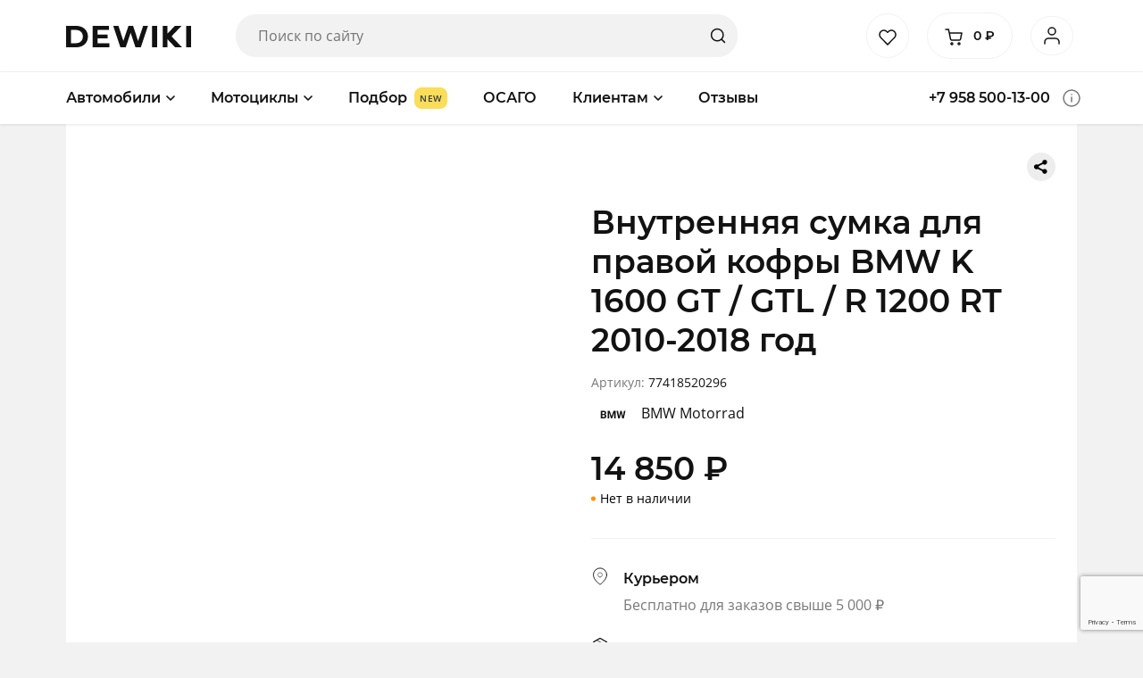

--- FILE ---
content_type: text/html; charset=UTF-8
request_url: https://dewiki.ru/product/vnutrennyaya-sumka-dlya-pravoj-kofry-bmw-k-1600-gt-gtl-r-1200-rt-2010-2018-god/
body_size: 29106
content:
<!DOCTYPE html>
<html lang="ru-RU" class="no-js no-svg">
  <head>
<!-- Google Tag Manager -->
<script>(function(w,d,s,l,i){w[l]=w[l]||[];w[l].push({'gtm.start':
new Date().getTime(),event:'gtm.js'});var f=d.getElementsByTagName(s)[0],
j=d.createElement(s),dl=l!='dataLayer'?'&l='+l:'';j.async=true;j.src=
'https://www.googletagmanager.com/gtm.js?id='+i+dl;f.parentNode.insertBefore(j,f);
})(window,document,'script','dataLayer','GTM-T435MK9');</script>
<!-- End Google Tag Manager -->
<link rel="icon" href="/favicon.svg" type="image/svg+xml">
<meta name="google-site-verification" content="GUIOIXuRDRck4iAiAukobWM4vV682cy-jf9ZDLMVt9g" />
<!-- Global site tag (gtag.js) - Google Analytics -->

<script>
  window.dataLayer = window.dataLayer || [];
  function gtag(){dataLayer.push(arguments);}
  gtag('js', new Date());

  gtag('config', 'UA-115868037-1');
</script>
    <meta charset="UTF-8">
    <meta name="viewport" content="width=device-width, initial-scale=1">
    <link rel="profile" href="http://gmpg.org/xfn/11">
    <title> &raquo; Внутренняя сумка для правой кофры BMW K 1600 GT / GTL / R 1200 RT 2010-2018 год</title>
    <!-- Manifest added by SuperPWA - Progressive Web Apps Plugin For WordPress -->
<link rel="manifest" href="/superpwa-manifest-nginx.json">
<meta name="theme-color" content="#ffffff">
<!-- / SuperPWA.com -->
				<script>document.documentElement.className = document.documentElement.className + ' yes-js js_active js'</script>
			<meta name='robots' content='max-image-preview:large' />
	<style>img:is([sizes="auto" i], [sizes^="auto," i]) { contain-intrinsic-size: 3000px 1500px }</style>
	<script type="text/javascript">
/* <![CDATA[ */
window._wpemojiSettings = {"baseUrl":"https:\/\/s.w.org\/images\/core\/emoji\/16.0.1\/72x72\/","ext":".png","svgUrl":"https:\/\/s.w.org\/images\/core\/emoji\/16.0.1\/svg\/","svgExt":".svg","source":{"concatemoji":"https:\/\/dewiki.ru\/wp-includes\/js\/wp-emoji-release.min.js?ver=6.8.3"}};
/*! This file is auto-generated */
!function(s,n){var o,i,e;function c(e){try{var t={supportTests:e,timestamp:(new Date).valueOf()};sessionStorage.setItem(o,JSON.stringify(t))}catch(e){}}function p(e,t,n){e.clearRect(0,0,e.canvas.width,e.canvas.height),e.fillText(t,0,0);var t=new Uint32Array(e.getImageData(0,0,e.canvas.width,e.canvas.height).data),a=(e.clearRect(0,0,e.canvas.width,e.canvas.height),e.fillText(n,0,0),new Uint32Array(e.getImageData(0,0,e.canvas.width,e.canvas.height).data));return t.every(function(e,t){return e===a[t]})}function u(e,t){e.clearRect(0,0,e.canvas.width,e.canvas.height),e.fillText(t,0,0);for(var n=e.getImageData(16,16,1,1),a=0;a<n.data.length;a++)if(0!==n.data[a])return!1;return!0}function f(e,t,n,a){switch(t){case"flag":return n(e,"\ud83c\udff3\ufe0f\u200d\u26a7\ufe0f","\ud83c\udff3\ufe0f\u200b\u26a7\ufe0f")?!1:!n(e,"\ud83c\udde8\ud83c\uddf6","\ud83c\udde8\u200b\ud83c\uddf6")&&!n(e,"\ud83c\udff4\udb40\udc67\udb40\udc62\udb40\udc65\udb40\udc6e\udb40\udc67\udb40\udc7f","\ud83c\udff4\u200b\udb40\udc67\u200b\udb40\udc62\u200b\udb40\udc65\u200b\udb40\udc6e\u200b\udb40\udc67\u200b\udb40\udc7f");case"emoji":return!a(e,"\ud83e\udedf")}return!1}function g(e,t,n,a){var r="undefined"!=typeof WorkerGlobalScope&&self instanceof WorkerGlobalScope?new OffscreenCanvas(300,150):s.createElement("canvas"),o=r.getContext("2d",{willReadFrequently:!0}),i=(o.textBaseline="top",o.font="600 32px Arial",{});return e.forEach(function(e){i[e]=t(o,e,n,a)}),i}function t(e){var t=s.createElement("script");t.src=e,t.defer=!0,s.head.appendChild(t)}"undefined"!=typeof Promise&&(o="wpEmojiSettingsSupports",i=["flag","emoji"],n.supports={everything:!0,everythingExceptFlag:!0},e=new Promise(function(e){s.addEventListener("DOMContentLoaded",e,{once:!0})}),new Promise(function(t){var n=function(){try{var e=JSON.parse(sessionStorage.getItem(o));if("object"==typeof e&&"number"==typeof e.timestamp&&(new Date).valueOf()<e.timestamp+604800&&"object"==typeof e.supportTests)return e.supportTests}catch(e){}return null}();if(!n){if("undefined"!=typeof Worker&&"undefined"!=typeof OffscreenCanvas&&"undefined"!=typeof URL&&URL.createObjectURL&&"undefined"!=typeof Blob)try{var e="postMessage("+g.toString()+"("+[JSON.stringify(i),f.toString(),p.toString(),u.toString()].join(",")+"));",a=new Blob([e],{type:"text/javascript"}),r=new Worker(URL.createObjectURL(a),{name:"wpTestEmojiSupports"});return void(r.onmessage=function(e){c(n=e.data),r.terminate(),t(n)})}catch(e){}c(n=g(i,f,p,u))}t(n)}).then(function(e){for(var t in e)n.supports[t]=e[t],n.supports.everything=n.supports.everything&&n.supports[t],"flag"!==t&&(n.supports.everythingExceptFlag=n.supports.everythingExceptFlag&&n.supports[t]);n.supports.everythingExceptFlag=n.supports.everythingExceptFlag&&!n.supports.flag,n.DOMReady=!1,n.readyCallback=function(){n.DOMReady=!0}}).then(function(){return e}).then(function(){var e;n.supports.everything||(n.readyCallback(),(e=n.source||{}).concatemoji?t(e.concatemoji):e.wpemoji&&e.twemoji&&(t(e.twemoji),t(e.wpemoji)))}))}((window,document),window._wpemojiSettings);
/* ]]> */
</script>
<link rel='stylesheet' id='dashicons-css' href='https://dewiki.ru/wp-includes/css/dashicons.min.css?ver=6.8.3' type='text/css' media='all' />
<style id='dashicons-inline-css' type='text/css'>
[data-font="Dashicons"]:before {font-family: 'Dashicons' !important;content: attr(data-icon) !important;speak: none !important;font-weight: normal !important;font-variant: normal !important;text-transform: none !important;line-height: 1 !important;font-style: normal !important;-webkit-font-smoothing: antialiased !important;-moz-osx-font-smoothing: grayscale !important;}
</style>
<link rel='stylesheet' id='menu-icons-extra-css' href='https://dewiki.ru/wp-content/plugins/menu-icons/css/extra.min.css?ver=0.13.19' type='text/css' media='all' />
<style id='wp-emoji-styles-inline-css' type='text/css'>

	img.wp-smiley, img.emoji {
		display: inline !important;
		border: none !important;
		box-shadow: none !important;
		height: 1em !important;
		width: 1em !important;
		margin: 0 0.07em !important;
		vertical-align: -0.1em !important;
		background: none !important;
		padding: 0 !important;
	}
</style>
<link rel='stylesheet' id='wp-block-library-css' href='https://dewiki.ru/wp-includes/css/dist/block-library/style.min.css?ver=6.8.3' type='text/css' media='all' />
<style id='classic-theme-styles-inline-css' type='text/css'>
/*! This file is auto-generated */
.wp-block-button__link{color:#fff;background-color:#32373c;border-radius:9999px;box-shadow:none;text-decoration:none;padding:calc(.667em + 2px) calc(1.333em + 2px);font-size:1.125em}.wp-block-file__button{background:#32373c;color:#fff;text-decoration:none}
</style>
<link rel='stylesheet' id='jquery-selectBox-css' href='https://dewiki.ru/wp-content/plugins/yith-woocommerce-wishlist/assets/css/jquery.selectBox.css?ver=1.2.0' type='text/css' media='all' />
<link rel='stylesheet' id='woocommerce_prettyPhoto_css-css' href='//dewiki.ru/wp-content/plugins/woocommerce/assets/css/prettyPhoto.css?ver=3.1.6' type='text/css' media='all' />
<link rel='stylesheet' id='yith-wcwl-main-css' href='https://dewiki.ru/wp-content/plugins/yith-woocommerce-wishlist/assets/css/style.css?ver=4.10.1' type='text/css' media='all' />
<style id='yith-wcwl-main-inline-css' type='text/css'>
 :root { --color-add-to-wishlist-background: #333333; --color-add-to-wishlist-text: #FFFFFF; --color-add-to-wishlist-border: #333333; --color-add-to-wishlist-background-hover: #333333; --color-add-to-wishlist-text-hover: #FFFFFF; --color-add-to-wishlist-border-hover: #333333; --rounded-corners-radius: 16px; --color-add-to-cart-background: #333333; --color-add-to-cart-text: #FFFFFF; --color-add-to-cart-border: #333333; --color-add-to-cart-background-hover: #4F4F4F; --color-add-to-cart-text-hover: #FFFFFF; --color-add-to-cart-border-hover: #4F4F4F; --add-to-cart-rounded-corners-radius: 16px; --color-button-style-1-background: #333333; --color-button-style-1-text: #FFFFFF; --color-button-style-1-border: #333333; --color-button-style-1-background-hover: #4F4F4F; --color-button-style-1-text-hover: #FFFFFF; --color-button-style-1-border-hover: #4F4F4F; --color-button-style-2-background: #333333; --color-button-style-2-text: #FFFFFF; --color-button-style-2-border: #333333; --color-button-style-2-background-hover: #4F4F4F; --color-button-style-2-text-hover: #FFFFFF; --color-button-style-2-border-hover: #4F4F4F; --color-wishlist-table-background: #FFFFFF; --color-wishlist-table-text: #6d6c6c; --color-wishlist-table-border: #FFFFFF; --color-headers-background: #F4F4F4; --color-share-button-color: #FFFFFF; --color-share-button-color-hover: #FFFFFF; --color-fb-button-background: #39599E; --color-fb-button-background-hover: #595A5A; --color-tw-button-background: #45AFE2; --color-tw-button-background-hover: #595A5A; --color-pr-button-background: #AB2E31; --color-pr-button-background-hover: #595A5A; --color-em-button-background: #FBB102; --color-em-button-background-hover: #595A5A; --color-wa-button-background: #00A901; --color-wa-button-background-hover: #595A5A; --feedback-duration: 3s } 
 :root { --color-add-to-wishlist-background: #333333; --color-add-to-wishlist-text: #FFFFFF; --color-add-to-wishlist-border: #333333; --color-add-to-wishlist-background-hover: #333333; --color-add-to-wishlist-text-hover: #FFFFFF; --color-add-to-wishlist-border-hover: #333333; --rounded-corners-radius: 16px; --color-add-to-cart-background: #333333; --color-add-to-cart-text: #FFFFFF; --color-add-to-cart-border: #333333; --color-add-to-cart-background-hover: #4F4F4F; --color-add-to-cart-text-hover: #FFFFFF; --color-add-to-cart-border-hover: #4F4F4F; --add-to-cart-rounded-corners-radius: 16px; --color-button-style-1-background: #333333; --color-button-style-1-text: #FFFFFF; --color-button-style-1-border: #333333; --color-button-style-1-background-hover: #4F4F4F; --color-button-style-1-text-hover: #FFFFFF; --color-button-style-1-border-hover: #4F4F4F; --color-button-style-2-background: #333333; --color-button-style-2-text: #FFFFFF; --color-button-style-2-border: #333333; --color-button-style-2-background-hover: #4F4F4F; --color-button-style-2-text-hover: #FFFFFF; --color-button-style-2-border-hover: #4F4F4F; --color-wishlist-table-background: #FFFFFF; --color-wishlist-table-text: #6d6c6c; --color-wishlist-table-border: #FFFFFF; --color-headers-background: #F4F4F4; --color-share-button-color: #FFFFFF; --color-share-button-color-hover: #FFFFFF; --color-fb-button-background: #39599E; --color-fb-button-background-hover: #595A5A; --color-tw-button-background: #45AFE2; --color-tw-button-background-hover: #595A5A; --color-pr-button-background: #AB2E31; --color-pr-button-background-hover: #595A5A; --color-em-button-background: #FBB102; --color-em-button-background-hover: #595A5A; --color-wa-button-background: #00A901; --color-wa-button-background-hover: #595A5A; --feedback-duration: 3s } 
</style>
<style id='global-styles-inline-css' type='text/css'>
:root{--wp--preset--aspect-ratio--square: 1;--wp--preset--aspect-ratio--4-3: 4/3;--wp--preset--aspect-ratio--3-4: 3/4;--wp--preset--aspect-ratio--3-2: 3/2;--wp--preset--aspect-ratio--2-3: 2/3;--wp--preset--aspect-ratio--16-9: 16/9;--wp--preset--aspect-ratio--9-16: 9/16;--wp--preset--color--black: #000000;--wp--preset--color--cyan-bluish-gray: #abb8c3;--wp--preset--color--white: #ffffff;--wp--preset--color--pale-pink: #f78da7;--wp--preset--color--vivid-red: #cf2e2e;--wp--preset--color--luminous-vivid-orange: #ff6900;--wp--preset--color--luminous-vivid-amber: #fcb900;--wp--preset--color--light-green-cyan: #7bdcb5;--wp--preset--color--vivid-green-cyan: #00d084;--wp--preset--color--pale-cyan-blue: #8ed1fc;--wp--preset--color--vivid-cyan-blue: #0693e3;--wp--preset--color--vivid-purple: #9b51e0;--wp--preset--gradient--vivid-cyan-blue-to-vivid-purple: linear-gradient(135deg,rgba(6,147,227,1) 0%,rgb(155,81,224) 100%);--wp--preset--gradient--light-green-cyan-to-vivid-green-cyan: linear-gradient(135deg,rgb(122,220,180) 0%,rgb(0,208,130) 100%);--wp--preset--gradient--luminous-vivid-amber-to-luminous-vivid-orange: linear-gradient(135deg,rgba(252,185,0,1) 0%,rgba(255,105,0,1) 100%);--wp--preset--gradient--luminous-vivid-orange-to-vivid-red: linear-gradient(135deg,rgba(255,105,0,1) 0%,rgb(207,46,46) 100%);--wp--preset--gradient--very-light-gray-to-cyan-bluish-gray: linear-gradient(135deg,rgb(238,238,238) 0%,rgb(169,184,195) 100%);--wp--preset--gradient--cool-to-warm-spectrum: linear-gradient(135deg,rgb(74,234,220) 0%,rgb(151,120,209) 20%,rgb(207,42,186) 40%,rgb(238,44,130) 60%,rgb(251,105,98) 80%,rgb(254,248,76) 100%);--wp--preset--gradient--blush-light-purple: linear-gradient(135deg,rgb(255,206,236) 0%,rgb(152,150,240) 100%);--wp--preset--gradient--blush-bordeaux: linear-gradient(135deg,rgb(254,205,165) 0%,rgb(254,45,45) 50%,rgb(107,0,62) 100%);--wp--preset--gradient--luminous-dusk: linear-gradient(135deg,rgb(255,203,112) 0%,rgb(199,81,192) 50%,rgb(65,88,208) 100%);--wp--preset--gradient--pale-ocean: linear-gradient(135deg,rgb(255,245,203) 0%,rgb(182,227,212) 50%,rgb(51,167,181) 100%);--wp--preset--gradient--electric-grass: linear-gradient(135deg,rgb(202,248,128) 0%,rgb(113,206,126) 100%);--wp--preset--gradient--midnight: linear-gradient(135deg,rgb(2,3,129) 0%,rgb(40,116,252) 100%);--wp--preset--font-size--small: 13px;--wp--preset--font-size--medium: 20px;--wp--preset--font-size--large: 36px;--wp--preset--font-size--x-large: 42px;--wp--preset--spacing--20: 0.44rem;--wp--preset--spacing--30: 0.67rem;--wp--preset--spacing--40: 1rem;--wp--preset--spacing--50: 1.5rem;--wp--preset--spacing--60: 2.25rem;--wp--preset--spacing--70: 3.38rem;--wp--preset--spacing--80: 5.06rem;--wp--preset--shadow--natural: 6px 6px 9px rgba(0, 0, 0, 0.2);--wp--preset--shadow--deep: 12px 12px 50px rgba(0, 0, 0, 0.4);--wp--preset--shadow--sharp: 6px 6px 0px rgba(0, 0, 0, 0.2);--wp--preset--shadow--outlined: 6px 6px 0px -3px rgba(255, 255, 255, 1), 6px 6px rgba(0, 0, 0, 1);--wp--preset--shadow--crisp: 6px 6px 0px rgba(0, 0, 0, 1);}:where(.is-layout-flex){gap: 0.5em;}:where(.is-layout-grid){gap: 0.5em;}body .is-layout-flex{display: flex;}.is-layout-flex{flex-wrap: wrap;align-items: center;}.is-layout-flex > :is(*, div){margin: 0;}body .is-layout-grid{display: grid;}.is-layout-grid > :is(*, div){margin: 0;}:where(.wp-block-columns.is-layout-flex){gap: 2em;}:where(.wp-block-columns.is-layout-grid){gap: 2em;}:where(.wp-block-post-template.is-layout-flex){gap: 1.25em;}:where(.wp-block-post-template.is-layout-grid){gap: 1.25em;}.has-black-color{color: var(--wp--preset--color--black) !important;}.has-cyan-bluish-gray-color{color: var(--wp--preset--color--cyan-bluish-gray) !important;}.has-white-color{color: var(--wp--preset--color--white) !important;}.has-pale-pink-color{color: var(--wp--preset--color--pale-pink) !important;}.has-vivid-red-color{color: var(--wp--preset--color--vivid-red) !important;}.has-luminous-vivid-orange-color{color: var(--wp--preset--color--luminous-vivid-orange) !important;}.has-luminous-vivid-amber-color{color: var(--wp--preset--color--luminous-vivid-amber) !important;}.has-light-green-cyan-color{color: var(--wp--preset--color--light-green-cyan) !important;}.has-vivid-green-cyan-color{color: var(--wp--preset--color--vivid-green-cyan) !important;}.has-pale-cyan-blue-color{color: var(--wp--preset--color--pale-cyan-blue) !important;}.has-vivid-cyan-blue-color{color: var(--wp--preset--color--vivid-cyan-blue) !important;}.has-vivid-purple-color{color: var(--wp--preset--color--vivid-purple) !important;}.has-black-background-color{background-color: var(--wp--preset--color--black) !important;}.has-cyan-bluish-gray-background-color{background-color: var(--wp--preset--color--cyan-bluish-gray) !important;}.has-white-background-color{background-color: var(--wp--preset--color--white) !important;}.has-pale-pink-background-color{background-color: var(--wp--preset--color--pale-pink) !important;}.has-vivid-red-background-color{background-color: var(--wp--preset--color--vivid-red) !important;}.has-luminous-vivid-orange-background-color{background-color: var(--wp--preset--color--luminous-vivid-orange) !important;}.has-luminous-vivid-amber-background-color{background-color: var(--wp--preset--color--luminous-vivid-amber) !important;}.has-light-green-cyan-background-color{background-color: var(--wp--preset--color--light-green-cyan) !important;}.has-vivid-green-cyan-background-color{background-color: var(--wp--preset--color--vivid-green-cyan) !important;}.has-pale-cyan-blue-background-color{background-color: var(--wp--preset--color--pale-cyan-blue) !important;}.has-vivid-cyan-blue-background-color{background-color: var(--wp--preset--color--vivid-cyan-blue) !important;}.has-vivid-purple-background-color{background-color: var(--wp--preset--color--vivid-purple) !important;}.has-black-border-color{border-color: var(--wp--preset--color--black) !important;}.has-cyan-bluish-gray-border-color{border-color: var(--wp--preset--color--cyan-bluish-gray) !important;}.has-white-border-color{border-color: var(--wp--preset--color--white) !important;}.has-pale-pink-border-color{border-color: var(--wp--preset--color--pale-pink) !important;}.has-vivid-red-border-color{border-color: var(--wp--preset--color--vivid-red) !important;}.has-luminous-vivid-orange-border-color{border-color: var(--wp--preset--color--luminous-vivid-orange) !important;}.has-luminous-vivid-amber-border-color{border-color: var(--wp--preset--color--luminous-vivid-amber) !important;}.has-light-green-cyan-border-color{border-color: var(--wp--preset--color--light-green-cyan) !important;}.has-vivid-green-cyan-border-color{border-color: var(--wp--preset--color--vivid-green-cyan) !important;}.has-pale-cyan-blue-border-color{border-color: var(--wp--preset--color--pale-cyan-blue) !important;}.has-vivid-cyan-blue-border-color{border-color: var(--wp--preset--color--vivid-cyan-blue) !important;}.has-vivid-purple-border-color{border-color: var(--wp--preset--color--vivid-purple) !important;}.has-vivid-cyan-blue-to-vivid-purple-gradient-background{background: var(--wp--preset--gradient--vivid-cyan-blue-to-vivid-purple) !important;}.has-light-green-cyan-to-vivid-green-cyan-gradient-background{background: var(--wp--preset--gradient--light-green-cyan-to-vivid-green-cyan) !important;}.has-luminous-vivid-amber-to-luminous-vivid-orange-gradient-background{background: var(--wp--preset--gradient--luminous-vivid-amber-to-luminous-vivid-orange) !important;}.has-luminous-vivid-orange-to-vivid-red-gradient-background{background: var(--wp--preset--gradient--luminous-vivid-orange-to-vivid-red) !important;}.has-very-light-gray-to-cyan-bluish-gray-gradient-background{background: var(--wp--preset--gradient--very-light-gray-to-cyan-bluish-gray) !important;}.has-cool-to-warm-spectrum-gradient-background{background: var(--wp--preset--gradient--cool-to-warm-spectrum) !important;}.has-blush-light-purple-gradient-background{background: var(--wp--preset--gradient--blush-light-purple) !important;}.has-blush-bordeaux-gradient-background{background: var(--wp--preset--gradient--blush-bordeaux) !important;}.has-luminous-dusk-gradient-background{background: var(--wp--preset--gradient--luminous-dusk) !important;}.has-pale-ocean-gradient-background{background: var(--wp--preset--gradient--pale-ocean) !important;}.has-electric-grass-gradient-background{background: var(--wp--preset--gradient--electric-grass) !important;}.has-midnight-gradient-background{background: var(--wp--preset--gradient--midnight) !important;}.has-small-font-size{font-size: var(--wp--preset--font-size--small) !important;}.has-medium-font-size{font-size: var(--wp--preset--font-size--medium) !important;}.has-large-font-size{font-size: var(--wp--preset--font-size--large) !important;}.has-x-large-font-size{font-size: var(--wp--preset--font-size--x-large) !important;}
:where(.wp-block-post-template.is-layout-flex){gap: 1.25em;}:where(.wp-block-post-template.is-layout-grid){gap: 1.25em;}
:where(.wp-block-columns.is-layout-flex){gap: 2em;}:where(.wp-block-columns.is-layout-grid){gap: 2em;}
:root :where(.wp-block-pullquote){font-size: 1.5em;line-height: 1.6;}
</style>
<link rel='stylesheet' id='boc_wc_cart_plugin-css' href='https://dewiki.ru/wp-content/plugins/boc_wc_cart/css/style.css?ver=6.8.3' type='text/css' media='all' />
<link rel='stylesheet' id='contact-form-7-css' href='https://dewiki.ru/wp-content/plugins/contact-form-7/includes/css/styles.css?ver=6.1.3' type='text/css' media='all' />
<link rel='stylesheet' id='woocommerce-layout-css' href='https://dewiki.ru/wp-content/plugins/woocommerce/assets/css/woocommerce-layout.css?ver=10.3.7' type='text/css' media='all' />
<link rel='stylesheet' id='woocommerce-smallscreen-css' href='https://dewiki.ru/wp-content/plugins/woocommerce/assets/css/woocommerce-smallscreen.css?ver=10.3.7' type='text/css' media='only screen and (max-width: 768px)' />
<link rel='stylesheet' id='woocommerce-general-css' href='https://dewiki.ru/wp-content/plugins/woocommerce/assets/css/woocommerce.css?ver=10.3.7' type='text/css' media='all' />
<style id='woocommerce-inline-inline-css' type='text/css'>
.woocommerce form .form-row .required { visibility: visible; }
</style>
<link rel='stylesheet' id='yith-wcbr-css' href='https://dewiki.ru/wp-content/plugins/yith-woocommerce-brands-add-on/assets/css/yith-wcbr.css?ver=2.36.0' type='text/css' media='all' />
<link rel='stylesheet' id='brands-styles-css' href='https://dewiki.ru/wp-content/plugins/woocommerce/assets/css/brands.css?ver=10.3.7' type='text/css' media='all' />
<link rel='stylesheet' id='bootstrap-css' href='https://dewiki.ru/wp-content/themes/dewiki/assets/lib/bootstrap/css/bootstrap.min.css?ver=4.3.5' type='text/css' media='all' />
<link rel='stylesheet' id='dewiki-css' href='https://dewiki.ru/wp-content/themes/dewiki/assets/css/style.css?ver=1630925789' type='text/css' media='all' />
<link rel='stylesheet' id='dewiki-product-css' href='https://dewiki.ru/wp-content/themes/dewiki/assets/css/product.css?ver=1618981816' type='text/css' media='all' />
<link rel='stylesheet' id='dewiki-custom-css' href='https://dewiki.ru/wp-content/themes/dewiki/assets/css/custom.css?ver=1631469867' type='text/css' media='all' />
<link rel='stylesheet' id='select2-css' href='https://dewiki.ru/wp-content/plugins/woocommerce/assets/css/select2.css?ver=10.3.7' type='text/css' media='all' />
<link rel='stylesheet' id='fancybox-css' href='https://dewiki.ru/wp-content/plugins/easy-fancybox/fancybox/1.5.4/jquery.fancybox.min.css?ver=6.8.3' type='text/css' media='screen' />
<style id='fancybox-inline-css' type='text/css'>

					.wpgs-nav .slick-track {
						transform: inherit !important;
					}
				
					.wpgs-dots {
						display:none;
					}
				.wpgs-for .slick-slide{cursor:pointer;}
</style>
<link rel='stylesheet' id='bws-custom-style-css' href='https://dewiki.ru/wp-content/uploads/bws-custom-code/bws-custom-code.css?ver=2.4.2' type='text/css' media='all' />
<link rel='stylesheet' id='slick-css' href='https://dewiki.ru/wp-content/plugins/woo-product-gallery-slider/assets/css/slick.css?ver=2.3.22' type='text/css' media='all' />
<link rel='stylesheet' id='slick-theme-css' href='https://dewiki.ru/wp-content/plugins/woo-product-gallery-slider/assets/css/slick-theme.css?ver=2.3.22' type='text/css' media='all' />
<link rel='stylesheet' id='flaticon-wpgs-css' href='https://dewiki.ru/wp-content/plugins/woo-product-gallery-slider/assets/css/font/flaticon.css?ver=2.3.22' type='text/css' media='all' />
<script type="text/javascript" src="https://dewiki.ru/wp-includes/js/jquery/jquery.min.js?ver=3.7.1" id="jquery-core-js"></script>
<script type="text/javascript" src="https://dewiki.ru/wp-includes/js/jquery/jquery-migrate.min.js?ver=3.4.1" id="jquery-migrate-js"></script>
<script type="text/javascript" src="https://dewiki.ru/wp-content/plugins/miniorange-login-openid/includes/js/mo_openid_jquery.cookie.min.js?ver=6.8.3" id="js-cookie-script-js"></script>
<script type="text/javascript" src="https://dewiki.ru/wp-content/plugins/miniorange-login-openid/includes/js/mo-openid-social_login.js?ver=6.8.3" id="mo-social-login-script-js"></script>
<script type="text/javascript" id="wc-single-product-js-extra">
/* <![CDATA[ */
var wc_single_product_params = {"i18n_required_rating_text":"\u041f\u043e\u0436\u0430\u043b\u0443\u0439\u0441\u0442\u0430, \u043f\u043e\u0441\u0442\u0430\u0432\u044c\u0442\u0435 \u043e\u0446\u0435\u043d\u043a\u0443","i18n_rating_options":["1 \u0438\u0437 5 \u0437\u0432\u0451\u0437\u0434","2 \u0438\u0437 5 \u0437\u0432\u0451\u0437\u0434","3 \u0438\u0437 5 \u0437\u0432\u0451\u0437\u0434","4 \u0438\u0437 5 \u0437\u0432\u0451\u0437\u0434","5 \u0438\u0437 5 \u0437\u0432\u0451\u0437\u0434"],"i18n_product_gallery_trigger_text":"\u041f\u0440\u043e\u0441\u043c\u043e\u0442\u0440 \u0433\u0430\u043b\u0435\u0440\u0435\u0438 \u0438\u0437\u043e\u0431\u0440\u0430\u0436\u0435\u043d\u0438\u0439 \u0432 \u043f\u043e\u043b\u043d\u043e\u044d\u043a\u0440\u0430\u043d\u043d\u043e\u043c \u0440\u0435\u0436\u0438\u043c\u0435","review_rating_required":"yes","flexslider":{"rtl":false,"animation":"slide","smoothHeight":true,"directionNav":false,"controlNav":"thumbnails","slideshow":false,"animationSpeed":500,"animationLoop":false,"allowOneSlide":false},"zoom_enabled":"","zoom_options":[],"photoswipe_enabled":"","photoswipe_options":{"shareEl":false,"closeOnScroll":false,"history":false,"hideAnimationDuration":0,"showAnimationDuration":0},"flexslider_enabled":""};
/* ]]> */
</script>
<script type="text/javascript" src="https://dewiki.ru/wp-content/plugins/woocommerce/assets/js/frontend/single-product.min.js?ver=10.3.7" id="wc-single-product-js" defer="defer" data-wp-strategy="defer"></script>
<script type="text/javascript" src="https://dewiki.ru/wp-content/plugins/woocommerce/assets/js/jquery-blockui/jquery.blockUI.min.js?ver=2.7.0-wc.10.3.7" id="wc-jquery-blockui-js" defer="defer" data-wp-strategy="defer"></script>
<script type="text/javascript" src="https://dewiki.ru/wp-content/plugins/woocommerce/assets/js/js-cookie/js.cookie.min.js?ver=2.1.4-wc.10.3.7" id="wc-js-cookie-js" defer="defer" data-wp-strategy="defer"></script>
<script type="text/javascript" id="woocommerce-js-extra">
/* <![CDATA[ */
var woocommerce_params = {"ajax_url":"\/wp-admin\/admin-ajax.php","wc_ajax_url":"\/?wc-ajax=%%endpoint%%","i18n_password_show":"\u041f\u043e\u043a\u0430\u0437\u0430\u0442\u044c \u043f\u0430\u0440\u043e\u043b\u044c","i18n_password_hide":"\u0421\u043a\u0440\u044b\u0442\u044c \u043f\u0430\u0440\u043e\u043b\u044c"};
/* ]]> */
</script>
<script type="text/javascript" src="https://dewiki.ru/wp-content/plugins/woocommerce/assets/js/frontend/woocommerce.min.js?ver=10.3.7" id="woocommerce-js" defer="defer" data-wp-strategy="defer"></script>
<link rel="https://api.w.org/" href="https://dewiki.ru/wp-json/" /><link rel="alternate" title="JSON" type="application/json" href="https://dewiki.ru/wp-json/wp/v2/product/27778" /><link rel="EditURI" type="application/rsd+xml" title="RSD" href="https://dewiki.ru/xmlrpc.php?rsd" />
<meta name="generator" content="WordPress 6.8.3" />
<meta name="generator" content="WooCommerce 10.3.7" />
<link rel="canonical" href="https://dewiki.ru/product/vnutrennyaya-sumka-dlya-pravoj-kofry-bmw-k-1600-gt-gtl-r-1200-rt-2010-2018-god/" />
<link rel='shortlink' href='https://dewiki.ru/?p=27778' />
<link rel="alternate" title="oEmbed (JSON)" type="application/json+oembed" href="https://dewiki.ru/wp-json/oembed/1.0/embed?url=https%3A%2F%2Fdewiki.ru%2Fproduct%2Fvnutrennyaya-sumka-dlya-pravoj-kofry-bmw-k-1600-gt-gtl-r-1200-rt-2010-2018-god%2F" />
<link rel="alternate" title="oEmbed (XML)" type="text/xml+oembed" href="https://dewiki.ru/wp-json/oembed/1.0/embed?url=https%3A%2F%2Fdewiki.ru%2Fproduct%2Fvnutrennyaya-sumka-dlya-pravoj-kofry-bmw-k-1600-gt-gtl-r-1200-rt-2010-2018-god%2F&#038;format=xml" />
	<noscript><style>.woocommerce-product-gallery{ opacity: 1 !important; }</style></noscript>
	<style type="text/css">.wpgs-for .slick-arrow::before,.wpgs-nav .slick-prev::before, .wpgs-nav .slick-next::before{color:#000;}.fancybox-bg{background-color:rgba(10,0,0,0.75);}.fancybox-caption,.fancybox-infobar{color:#fff;}.wpgs-nav .slick-slide{border-color:transparent}.wpgs-nav .slick-current{border-color:#000}.wpgs-video-wrapper{min-height:500px;}</style><link rel="icon" href="https://dewiki.ru/wp-content/uploads/2020/12/cropped-1024-fav-32x32.png?v=1639561371" sizes="32x32" />
<link rel="icon" href="https://dewiki.ru/wp-content/uploads/2020/12/cropped-1024-fav-192x192.png?v=1639561371" sizes="192x192" />
<link rel="apple-touch-icon" href="https://dewiki.ru/wp-content/uploads/2020/12/cropped-1024-fav-180x180.png?v=1639561371" />
<meta name="msapplication-TileImage" content="https://dewiki.ru/wp-content/uploads/2020/12/cropped-1024-fav-270x270.png?v=1639561371" />

  </head>
  <body class="wp-singular product-template-default single single-product postid-27778 wp-theme-dewiki theme-dewiki woocommerce woocommerce-page woocommerce-no-js">
<!-- Google Tag Manager (noscript) -->
<noscript><iframe src="https://www.googletagmanager.com/ns.html?id=GTM-T435MK9"
height="0" width="0" style="display:none;visibility:hidden"></iframe></noscript>
<!-- End Google Tag Manager (noscript) -->

    <header class="header">
      <div class="header__top">
        <div class="container">
			
          <div class="row align-items-center">
            <div class="col-2 d-flex d-lg-none">
              <button type="button" class="search__btn" aria-label="Поиск">
                <svg width="20" height="20">
                  <use xlink:href="https://dewiki.ru/wp-content/themes/dewiki/sprite.svg#search"></use>
                </svg>
              </button>
            </div>
            <div class="col-8 col-lg-2">
                              <a href="/" class="logo text-center"><img src="https://dewiki.ru/wp-content/themes/dewiki/assets/img/logo.svg" alt="DEWIKI"/></a>
                          </div>
            <div class="col-12 col-lg-5 col-xl-6 d-none d-lg-block search__form">
              

<form role="search" method="get" action="https://dewiki.ru/">
  <input type="search" id="search-form-696cb11291d03" class="search-field" placeholder="Поиск по сайту" value="" name="s" />
  <input type="hidden" name="post_type" value="product"/>
  <button type="submit" class="search-submit d-none d-md-block" aria-label="Найти">
    <svg width="20" height="30">
      <use xlink:href="https://dewiki.ru/wp-content/themes/dewiki/sprite.svg#search"></use>
    </svg>
  </button>
  <button type="button" class="search-close d-block d-lg-none" aria-label="Закрыть">
    <svg width="20" height="30">
      <use xlink:href="https://dewiki.ru/wp-content/themes/dewiki/sprite.svg#close"></use>
    </svg>
  </button>
</form>
            </div>
            <div class="col-12 col-lg-5 col-xl-4 d-none d-lg-block">
              <div class="row align-items-center justify-content-end">
                <div class="col-auto p16">
                  <a href="/wishlist/" class="br wishlist d-block">
                    <svg width="20" height="20">
                      <use xlink:href="https://dewiki.ru/wp-content/themes/dewiki/sprite.svg#heart"></use>
                    </svg>
                  </a>
                </div>
                <div class="col-auto p16 widget_shopping_cart_content">
                  
<div class="minicart"> 
  <a href="https://dewiki.ru/checkout/" class="br row">
    <span class="col-auto minicart-wrap">
      <svg width="20" height="20">
        <use xlink:href="https://dewiki.ru/wp-content/themes/dewiki/sprite.svg#basket"></use>
      </svg>
    </span>
    <span class="col-auto minicart-wrap"><span class="woocommerce-Price-amount amount"><bdi>0&nbsp;<span class="woocommerce-Price-currencySymbol">&#8381;</span></bdi></span></span>
      </a>  

</div>
  
                </div>
                <div id="header-profile-block" class="col-auto profile">
                                    <a href="https://dewiki.ru/my-account/" class="br d-block"><i class="dw-icon dw-user"></i></a>
                                  </div>
              </div>
            </div>

                          <div class="col-2 d-block d-lg-none text-right">
                <a href="tel:+79585001300" class="phone__btn" aria-label="+79585001300">
                  <svg width="20" height="20">
                    <use xlink:href="https://dewiki.ru/wp-content/themes/dewiki/sprite.svg#phone"></use>
                  </svg>
                </a>
              </div>
                      </div>
        </div>
      </div>

      <div class="header__menu menu">
        <div class="container d-flex align-items-center position-relative">
          <ul id="menu-header" class="nav d-none d-lg-flex"><li id="menu-item-16781" class="menu-item menu-item-type-taxonomy menu-item-object-product_cat menu-item-has-children menu-item-16781 first-item"><a href="https://dewiki.ru/product-category/avtomobili/" class="first-link">Автомобили</a>
<ul class="menu__dropdown level-0 d-none">
	<li id="menu-item-16782" class="d-none menu-item menu-item-type-taxonomy menu-item-object-product_cat menu-item-has-children menu-item-16782 depth-1 cat-brand-150"><a href="https://dewiki.ru/product-category/avtomobili/audi/" class="link-depth-1"><img src="https://dewiki.ru/wp-content/uploads/2020/11/audi-menu.svg" class="_mi _before _svg" aria-hidden="true" alt="" width="48" height="48" style="width:3em;"/><span>Audi</span></a>
	<ul class="menu__dropdown level-1 d-none">
		<li id="menu-item-16835" class="menu-item menu-item-type-taxonomy menu-item-object-product_cat menu-item-has-children menu-item-16835 depth-2"><a href="https://dewiki.ru/product-category/avtomobili/audi/aksessuary/" class="link-depth-2">Аксессуары</a>
		<ul class="menu__dropdown level-2 d-none">
			<li id="menu-item-39519" class="menu-item menu-item-type-taxonomy menu-item-object-product_cat menu-item-39519 depth-3"><a href="https://dewiki.ru/product-category/avtomobili/audi/aksessuary/bejsbolki/" class="link-depth-3">Бейсболки</a></li>
			<li id="menu-item-16858" class="menu-item menu-item-type-taxonomy menu-item-object-product_cat menu-item-16858 depth-3"><a href="https://dewiki.ru/product-category/avtomobili/audi/aksessuary/chasy/" class="link-depth-3">Часы</a></li>
			<li id="menu-item-16849" class="menu-item menu-item-type-taxonomy menu-item-object-product_cat menu-item-16849 depth-3"><a href="https://dewiki.ru/product-category/avtomobili/audi/aksessuary/ochki/" class="link-depth-3">Очки</a></li>
			<li id="menu-item-16838" class="menu-item menu-item-type-taxonomy menu-item-object-product_cat menu-item-16838 depth-3"><a href="https://dewiki.ru/product-category/avtomobili/audi/aksessuary/breloki-dlya-klyuchej/" class="link-depth-3">Брелоки для ключей</a></li>
			<li id="menu-item-39523" class="menu-item menu-item-type-taxonomy menu-item-object-product_cat menu-item-39523 depth-3"><a href="https://dewiki.ru/product-category/avtomobili/audi/aksessuary/sumki-i-chemodany/" class="link-depth-3">Сумки и чемоданы</a></li>
			<li id="menu-item-16855" class="menu-item menu-item-type-taxonomy menu-item-object-product_cat menu-item-16855 depth-3"><a href="https://dewiki.ru/product-category/avtomobili/audi/aksessuary/termosy-i-kruzhki/" class="link-depth-3">Термосы и кружки</a></li>
			<li id="menu-item-16841" class="menu-item menu-item-type-taxonomy menu-item-object-product_cat menu-item-16841 depth-3"><a href="https://dewiki.ru/product-category/avtomobili/audi/aksessuary/zonty/" class="link-depth-3">Зонты</a></li>
			<li id="menu-item-39521" class="menu-item menu-item-type-taxonomy menu-item-object-product_cat menu-item-39521 depth-3"><a href="https://dewiki.ru/product-category/avtomobili/audi/aksessuary/kollekczionnye-modeli-aksessuary/" class="link-depth-3">Коллекционные модели</a></li>
			<li id="menu-item-39522" class="menu-item menu-item-type-taxonomy menu-item-object-product_cat menu-item-39522 depth-3"><a href="https://dewiki.ru/product-category/avtomobili/audi/aksessuary/koshelki-i-remni/" class="link-depth-3">Кошельки и ремни</a></li>
			<li id="menu-item-16861" class="menu-item menu-item-type-taxonomy menu-item-object-product_cat menu-item-16861 depth-3"><a href="https://dewiki.ru/product-category/avtomobili/audi/aksessuary/chehly-na-telefon/" class="link-depth-3">Чехлы на телефон</a></li>
			<li id="menu-item-39520" class="menu-item menu-item-type-taxonomy menu-item-object-product_cat menu-item-39520 depth-3"><a href="https://dewiki.ru/product-category/avtomobili/audi/aksessuary/dlya-zhizni-i-doma-aksessuary/" class="link-depth-3">Для жизни и дома</a></li>
		</ul>
</li>
		<li id="menu-item-39524" class="menu-item menu-item-type-taxonomy menu-item-object-product_cat menu-item-has-children menu-item-39524 depth-2"><a href="https://dewiki.ru/product-category/avtomobili/audi/odezhda-audi-avtomobili-avtomobili/" class="link-depth-2">Одежда</a>
		<ul class="menu__dropdown level-2 d-none">
			<li id="menu-item-39526" class="menu-item menu-item-type-taxonomy menu-item-object-product_cat menu-item-39526 depth-3"><a href="https://dewiki.ru/product-category/avtomobili/audi/odezhda-audi-avtomobili-avtomobili/kurtki/" class="link-depth-3">Куртки</a></li>
			<li id="menu-item-39527" class="menu-item menu-item-type-taxonomy menu-item-object-product_cat menu-item-39527 depth-3"><a href="https://dewiki.ru/product-category/avtomobili/audi/odezhda-audi-avtomobili-avtomobili/polo-i-rubashki/" class="link-depth-3">Рубашки поло</a></li>
			<li id="menu-item-39529" class="menu-item menu-item-type-taxonomy menu-item-object-product_cat menu-item-39529 depth-3"><a href="https://dewiki.ru/product-category/avtomobili/audi/odezhda-audi-avtomobili-avtomobili/futbolki-i-majki/" class="link-depth-3">Футболки и майки</a></li>
			<li id="menu-item-39528" class="menu-item menu-item-type-taxonomy menu-item-object-product_cat menu-item-39528 depth-3"><a href="https://dewiki.ru/product-category/avtomobili/audi/odezhda-audi-avtomobili-avtomobili/tolstovki-i-dzhempery/" class="link-depth-3">Толстовки и джемперы</a></li>
			<li id="menu-item-39525" class="menu-item menu-item-type-taxonomy menu-item-object-product_cat menu-item-39525 depth-3"><a href="https://dewiki.ru/product-category/avtomobili/audi/odezhda-audi-avtomobili-avtomobili/perchatki-i-sharfy-odezhda-audi/" class="link-depth-3">Перчатки и шарфы</a></li>
			<li id="menu-item-46367" class="menu-item menu-item-type-taxonomy menu-item-object-product_cat menu-item-46367 depth-3"><a href="https://dewiki.ru/product-category/avtomobili/audi/odezhda-audi-avtomobili-avtomobili/obuv-audi/" class="link-depth-3">Обувь</a></li>
			<li id="menu-item-46366" class="menu-item menu-item-type-taxonomy menu-item-object-product_cat menu-item-46366 depth-3"><a href="https://dewiki.ru/product-category/avtomobili/audi/odezhda-audi-avtomobili-avtomobili/drugie-aksessuary/" class="link-depth-3">Другие аксессуары</a></li>
		</ul>
</li>
		<li id="menu-item-16895" class="menu-item menu-item-type-taxonomy menu-item-object-product_cat menu-item-has-children menu-item-16895 depth-2"><a href="https://dewiki.ru/product-category/avtomobili/audi/kolesa-i-diski/" class="link-depth-2">Колеса и диски</a>
		<ul class="menu__dropdown level-2 d-none">
			<li id="menu-item-16898" class="menu-item menu-item-type-taxonomy menu-item-object-product_cat menu-item-16898 depth-3"><a href="https://dewiki.ru/product-category/avtomobili/audi/kolesa-i-diski/zimnie-kolesa-v-sbore/" class="link-depth-3">Зимние колеса в сборе</a></li>
			<li id="menu-item-16901" class="menu-item menu-item-type-taxonomy menu-item-object-product_cat menu-item-16901 depth-3"><a href="https://dewiki.ru/product-category/avtomobili/audi/kolesa-i-diski/letnie-kolesa-v-sbore/" class="link-depth-3">Летние колеса в сборе</a></li>
			<li id="menu-item-16903" class="menu-item menu-item-type-taxonomy menu-item-object-product_cat menu-item-16903 depth-3"><a href="https://dewiki.ru/product-category/avtomobili/audi/kolesa-i-diski/litye-diski/" class="link-depth-3">Литые диски</a></li>
			<li id="menu-item-16906" class="menu-item menu-item-type-taxonomy menu-item-object-product_cat menu-item-16906 depth-3"><a href="https://dewiki.ru/product-category/avtomobili/audi/kolesa-i-diski/prinadlezhnosti-dlya-koles/" class="link-depth-3">Принадлежности для колес</a></li>
		</ul>
</li>
		<li id="menu-item-16923" class="menu-item menu-item-type-taxonomy menu-item-object-product_cat menu-item-has-children menu-item-16923 depth-2"><a href="https://dewiki.ru/product-category/avtomobili/audi/komfort-i-zashhita/" class="link-depth-2">Комфорт и защита</a>
		<ul class="menu__dropdown level-2 d-none">
			<li id="menu-item-16933" class="menu-item menu-item-type-taxonomy menu-item-object-product_cat menu-item-16933 depth-3"><a href="https://dewiki.ru/product-category/avtomobili/audi/komfort-i-zashhita/avtohimiya/" class="link-depth-3">Автохимия</a></li>
			<li id="menu-item-16947" class="menu-item menu-item-type-taxonomy menu-item-object-product_cat menu-item-16947 depth-3"><a href="https://dewiki.ru/product-category/avtomobili/audi/komfort-i-zashhita/kovriki-v-salon/" class="link-depth-3">Коврики в салон</a></li>
			<li id="menu-item-16948" class="menu-item menu-item-type-taxonomy menu-item-object-product_cat menu-item-16948 depth-3"><a href="https://dewiki.ru/product-category/avtomobili/audi/komfort-i-zashhita/kovriki-i-setki-v-bagazhnik/" class="link-depth-3">Коврики и сетки в багажник</a></li>
			<li id="menu-item-16935" class="menu-item menu-item-type-taxonomy menu-item-object-product_cat menu-item-16935 depth-3"><a href="https://dewiki.ru/product-category/avtomobili/audi/komfort-i-zashhita/bryzgoviki/" class="link-depth-3">Брызговики</a></li>
			<li id="menu-item-16951" class="menu-item menu-item-type-taxonomy menu-item-object-product_cat menu-item-16951 depth-3"><a href="https://dewiki.ru/product-category/avtomobili/audi/komfort-i-zashhita/salon/" class="link-depth-3">Салон</a></li>
			<li id="menu-item-16938" class="menu-item menu-item-type-taxonomy menu-item-object-product_cat menu-item-16938 depth-3"><a href="https://dewiki.ru/product-category/avtomobili/audi/komfort-i-zashhita/deflektory-okon/" class="link-depth-3">Дефлекторы окон</a></li>
			<li id="menu-item-16931" class="menu-item menu-item-type-taxonomy menu-item-object-product_cat menu-item-16931 depth-3"><a href="https://dewiki.ru/product-category/avtomobili/audi/komfort-i-zashhita/avtomobilnye-chehly/" class="link-depth-3">Автомобильные чехлы</a></li>
			<li id="menu-item-16929" class="menu-item menu-item-type-taxonomy menu-item-object-product_cat menu-item-16929 depth-3"><a href="https://dewiki.ru/product-category/avtomobili/audi/komfort-i-zashhita/avarijnaya-pomoshh/" class="link-depth-3">Аварийная помощь</a></li>
			<li id="menu-item-16943" class="menu-item menu-item-type-taxonomy menu-item-object-product_cat menu-item-16943 depth-3"><a href="https://dewiki.ru/product-category/avtomobili/audi/komfort-i-zashhita/zimnie-prinadlezhnosti/" class="link-depth-3">Зимние принадлежности</a></li>
			<li id="menu-item-16940" class="menu-item menu-item-type-taxonomy menu-item-object-product_cat menu-item-16940 depth-3"><a href="https://dewiki.ru/product-category/avtomobili/audi/komfort-i-zashhita/zashhitnye-plenki/" class="link-depth-3">Защитные пленки</a></li>
			<li id="menu-item-16956" class="menu-item menu-item-type-taxonomy menu-item-object-product_cat menu-item-16956 depth-3"><a href="https://dewiki.ru/product-category/avtomobili/audi/komfort-i-zashhita/sistemy-pomoshhi-voditelyu/" class="link-depth-3">Системы помощи водителю</a></li>
		</ul>
</li>
		<li id="menu-item-16796" class="menu-item menu-item-type-taxonomy menu-item-object-product_cat menu-item-has-children menu-item-16796 depth-2"><a href="https://dewiki.ru/product-category/avtomobili/audi/interer/" class="link-depth-2">Интерьер</a>
		<ul class="menu__dropdown level-2 d-none">
			<li id="menu-item-16799" class="menu-item menu-item-type-taxonomy menu-item-object-product_cat menu-item-16799 depth-3"><a href="https://dewiki.ru/product-category/avtomobili/audi/interer/dekorativnye-nakladki/" class="link-depth-3">Декоративные накладки</a></li>
			<li id="menu-item-16802" class="menu-item menu-item-type-taxonomy menu-item-object-product_cat menu-item-16802 depth-3"><a href="https://dewiki.ru/product-category/avtomobili/audi/interer/moldingi-porogov/" class="link-depth-3">Молдинги порогов</a></li>
			<li id="menu-item-16804" class="menu-item menu-item-type-taxonomy menu-item-object-product_cat menu-item-16804 depth-3"><a href="https://dewiki.ru/product-category/avtomobili/audi/interer/nakladki-na-pedali-i-opory-dlya-nog/" class="link-depth-3">Накладки на педали и опоры для ног</a></li>
		</ul>
</li>
		<li id="menu-item-16807" class="menu-item menu-item-type-taxonomy menu-item-object-product_cat menu-item-has-children menu-item-16807 depth-2"><a href="https://dewiki.ru/product-category/avtomobili/audi/eksterer/" class="link-depth-2">Экстерьер</a>
		<ul class="menu__dropdown level-2 d-none">
			<li id="menu-item-39530" class="menu-item menu-item-type-taxonomy menu-item-object-product_cat menu-item-39530 depth-3"><a href="https://dewiki.ru/product-category/avtomobili/audi/eksterer/nasadki-glushitelya/" class="link-depth-3">Насадки глушителя</a></li>
			<li id="menu-item-16814" class="menu-item menu-item-type-taxonomy menu-item-object-product_cat menu-item-16814 depth-3"><a href="https://dewiki.ru/product-category/avtomobili/audi/eksterer/vneshnij-dizajn/" class="link-depth-3">Внешний дизайн</a></li>
			<li id="menu-item-16810" class="menu-item menu-item-type-taxonomy menu-item-object-product_cat menu-item-16810 depth-3"><a href="https://dewiki.ru/product-category/avtomobili/audi/eksterer/akusticheskaya-sistema-dvigatelya/" class="link-depth-3">Акустическая система двигателя</a></li>
			<li id="menu-item-16811" class="menu-item menu-item-type-taxonomy menu-item-object-product_cat menu-item-16811 depth-3"><a href="https://dewiki.ru/product-category/avtomobili/audi/eksterer/aerodinamika/" class="link-depth-3">Аэродинамика</a></li>
			<li id="menu-item-16817" class="menu-item menu-item-type-taxonomy menu-item-object-product_cat menu-item-16817 depth-3"><a href="https://dewiki.ru/product-category/avtomobili/audi/eksterer/dekorativnye-reshetki/" class="link-depth-3">Декоративные решетки</a></li>
			<li id="menu-item-16819" class="menu-item menu-item-type-taxonomy menu-item-object-product_cat menu-item-16819 depth-3"><a href="https://dewiki.ru/product-category/avtomobili/audi/eksterer/zadnie-fonari/" class="link-depth-3">Задние фонари</a></li>
		</ul>
</li>
		<li id="menu-item-16826" class="menu-item menu-item-type-taxonomy menu-item-object-product_cat menu-item-has-children menu-item-16826 depth-2"><a href="https://dewiki.ru/product-category/avtomobili/audi/dlya-detej/" class="link-depth-2">Для детей</a>
		<ul class="menu__dropdown level-2 d-none">
			<li id="menu-item-16829" class="menu-item menu-item-type-taxonomy menu-item-object-product_cat menu-item-16829 depth-3"><a href="https://dewiki.ru/product-category/avtomobili/audi/dlya-detej/detskaya-odezhda/" class="link-depth-3">Детская одежда</a></li>
			<li id="menu-item-16832" class="menu-item menu-item-type-taxonomy menu-item-object-product_cat menu-item-16832 depth-3"><a href="https://dewiki.ru/product-category/avtomobili/audi/dlya-detej/detskie-igrushki/" class="link-depth-3">Детские игрушки</a></li>
		</ul>
</li>
		<li id="menu-item-16996" class="menu-item menu-item-type-taxonomy menu-item-object-product_cat menu-item-has-children menu-item-16996 depth-2"><a href="https://dewiki.ru/product-category/avtomobili/audi/transportirovka/" class="link-depth-2">Транспортировка</a>
		<ul class="menu__dropdown level-2 d-none">
			<li id="menu-item-16999" class="menu-item menu-item-type-taxonomy menu-item-object-product_cat menu-item-16999 depth-3"><a href="https://dewiki.ru/product-category/avtomobili/audi/transportirovka/bagazhnye-dugi/" class="link-depth-3">Багажные дуги</a></li>
			<li id="menu-item-17002" class="menu-item menu-item-type-taxonomy menu-item-object-product_cat menu-item-17002 depth-3"><a href="https://dewiki.ru/product-category/avtomobili/audi/transportirovka/bagazhnye-sistemy/" class="link-depth-3">Багажные системы</a></li>
			<li id="menu-item-17005" class="menu-item menu-item-type-taxonomy menu-item-object-product_cat menu-item-17005 depth-3"><a href="https://dewiki.ru/product-category/avtomobili/audi/transportirovka/detskie-avtokresla/" class="link-depth-3">Детские автокресла</a></li>
			<li id="menu-item-17008" class="menu-item menu-item-type-taxonomy menu-item-object-product_cat menu-item-17008 depth-3"><a href="https://dewiki.ru/product-category/avtomobili/audi/transportirovka/tyagovo-sczepnye-ustrojstva/" class="link-depth-3">Тягово-сцепные устройства</a></li>
		</ul>
</li>
		<li id="menu-item-16910" class="menu-item menu-item-type-taxonomy menu-item-object-product_cat menu-item-16910 depth-2"><a href="https://dewiki.ru/product-category/avtomobili/audi/multimedia/" class="link-depth-2">Электроника и мультимедиа</a></li>
	</ul>
</li>
	<li id="menu-item-16783" class="menu-item menu-item-type-taxonomy menu-item-object-product_cat menu-item-has-children menu-item-16783 depth-1 cat-brand-147"><a href="https://dewiki.ru/product-category/avtomobili/bmw/" class="link-depth-1"><img src="https://dewiki.ru/wp-content/uploads/2021/10/bmw-menu-1.svg" class="_mi _before _svg" aria-hidden="true" alt="" width="48" height="48" style="width:3em;"/><span>BMW</span></a>
	<ul class="menu__dropdown level-1 d-none">
		<li id="menu-item-16834" class="menu-item menu-item-type-taxonomy menu-item-object-product_cat menu-item-has-children menu-item-16834 depth-2"><a href="https://dewiki.ru/product-category/avtomobili/bmw/aksessuary-bmw/" class="link-depth-2">Аксессуары</a>
		<ul class="menu__dropdown level-2 d-none">
			<li id="menu-item-39532" class="menu-item menu-item-type-taxonomy menu-item-object-product_cat menu-item-39532 depth-3"><a href="https://dewiki.ru/product-category/avtomobili/bmw/aksessuary-bmw/bejsbolki-aksessuary-bmw/" class="link-depth-3">Бейсболки</a></li>
			<li id="menu-item-16857" class="menu-item menu-item-type-taxonomy menu-item-object-product_cat menu-item-16857 depth-3"><a href="https://dewiki.ru/product-category/avtomobili/bmw/aksessuary-bmw/chasy-aksessuary-bmw/" class="link-depth-3">Часы</a></li>
			<li id="menu-item-16837" class="menu-item menu-item-type-taxonomy menu-item-object-product_cat menu-item-16837 depth-3"><a href="https://dewiki.ru/product-category/avtomobili/bmw/aksessuary-bmw/breloki-dlya-klyuchej-aksessuary-bmw/" class="link-depth-3">Брелоки для ключей</a></li>
			<li id="menu-item-39537" class="menu-item menu-item-type-taxonomy menu-item-object-product_cat menu-item-39537 depth-3"><a href="https://dewiki.ru/product-category/avtomobili/bmw/aksessuary-bmw/sumki-i-chemodany-aksessuary-bmw/" class="link-depth-3">Сумки и чемоданы</a></li>
			<li id="menu-item-16854" class="menu-item menu-item-type-taxonomy menu-item-object-product_cat menu-item-16854 depth-3"><a href="https://dewiki.ru/product-category/avtomobili/bmw/aksessuary-bmw/termosy-i-kruzhki-aksessuary-bmw/" class="link-depth-3">Термосы и кружки</a></li>
			<li id="menu-item-16848" class="menu-item menu-item-type-taxonomy menu-item-object-product_cat menu-item-16848 depth-3"><a href="https://dewiki.ru/product-category/avtomobili/bmw/aksessuary-bmw/ochki-aksessuary-bmw/" class="link-depth-3">Очки</a></li>
			<li id="menu-item-39535" class="menu-item menu-item-type-taxonomy menu-item-object-product_cat menu-item-39535 depth-3"><a href="https://dewiki.ru/product-category/avtomobili/bmw/aksessuary-bmw/kollekczionnye-modeli-aksessuary-bmw/" class="link-depth-3">Коллекционные модели</a></li>
			<li id="menu-item-16840" class="menu-item menu-item-type-taxonomy menu-item-object-product_cat menu-item-16840 depth-3"><a href="https://dewiki.ru/product-category/avtomobili/bmw/aksessuary-bmw/zonty-aksessuary-bmw/" class="link-depth-3">Зонты</a></li>
			<li id="menu-item-39533" class="menu-item menu-item-type-taxonomy menu-item-object-product_cat menu-item-39533 depth-3"><a href="https://dewiki.ru/product-category/avtomobili/bmw/aksessuary-bmw/velosipedy-aksessuary-bmw/" class="link-depth-3">Велосипеды</a></li>
			<li id="menu-item-39536" class="menu-item menu-item-type-taxonomy menu-item-object-product_cat menu-item-39536 depth-3"><a href="https://dewiki.ru/product-category/avtomobili/bmw/aksessuary-bmw/koshelki-i-remni-aksessuary-bmw/" class="link-depth-3">Кошельки и ремни</a></li>
			<li id="menu-item-39534" class="menu-item menu-item-type-taxonomy menu-item-object-product_cat menu-item-39534 depth-3"><a href="https://dewiki.ru/product-category/avtomobili/bmw/aksessuary-bmw/dlya-zhizni-i-doma-aksessuary-bmw/" class="link-depth-3">Для жизни и дома</a></li>
			<li id="menu-item-16860" class="menu-item menu-item-type-taxonomy menu-item-object-product_cat menu-item-16860 depth-3"><a href="https://dewiki.ru/product-category/avtomobili/bmw/aksessuary-bmw/chehly-na-telefon-aksessuary-bmw/" class="link-depth-3">Чехлы на телефон</a></li>
		</ul>
</li>
		<li id="menu-item-16894" class="menu-item menu-item-type-taxonomy menu-item-object-product_cat menu-item-has-children menu-item-16894 depth-2"><a href="https://dewiki.ru/product-category/avtomobili/bmw/kolesa-i-diski-bmw/" class="link-depth-2">Колеса и диски</a>
		<ul class="menu__dropdown level-2 d-none">
			<li id="menu-item-16897" class="menu-item menu-item-type-taxonomy menu-item-object-product_cat menu-item-16897 depth-3"><a href="https://dewiki.ru/product-category/avtomobili/bmw/kolesa-i-diski-bmw/zimnie-kolesa-v-sbore-kolesa-i-diski-bmw/" class="link-depth-3">Зимние колеса в сборе</a></li>
			<li id="menu-item-16900" class="menu-item menu-item-type-taxonomy menu-item-object-product_cat menu-item-16900 depth-3"><a href="https://dewiki.ru/product-category/avtomobili/bmw/kolesa-i-diski-bmw/letnie-kolesa-v-sbore-kolesa-i-diski-bmw/" class="link-depth-3">Летние колеса в сборе</a></li>
			<li id="menu-item-16905" class="menu-item menu-item-type-taxonomy menu-item-object-product_cat menu-item-16905 depth-3"><a href="https://dewiki.ru/product-category/avtomobili/bmw/kolesa-i-diski-bmw/litye-diski-kolesa-i-diski-bmw/" class="link-depth-3">Литые диски</a></li>
			<li id="menu-item-16908" class="menu-item menu-item-type-taxonomy menu-item-object-product_cat menu-item-16908 depth-3"><a href="https://dewiki.ru/product-category/avtomobili/bmw/kolesa-i-diski-bmw/prinadlezhnosti-dlya-koles-kolesa-i-diski-bmw/" class="link-depth-3">Принадлежности для колес</a></li>
			<li id="menu-item-17015" class="menu-item menu-item-type-taxonomy menu-item-object-product_cat menu-item-17015 depth-3"><a href="https://dewiki.ru/product-category/avtomobili/bmw/kolesa-i-diski-bmw/shiny-bmw/" class="link-depth-3">Шины</a></li>
		</ul>
</li>
		<li id="menu-item-16924" class="menu-item menu-item-type-taxonomy menu-item-object-product_cat menu-item-has-children menu-item-16924 depth-2"><a href="https://dewiki.ru/product-category/avtomobili/bmw/komfort-i-zashhita-bmw/" class="link-depth-2">Комфорт и защита</a>
		<ul class="menu__dropdown level-2 d-none">
			<li id="menu-item-17019" class="menu-item menu-item-type-taxonomy menu-item-object-product_cat menu-item-17019 depth-3"><a href="https://dewiki.ru/product-category/avtomobili/bmw/komfort-i-zashhita-bmw/sredstva-uhoda-i-zashhity/" class="link-depth-3">Автохимия</a></li>
			<li id="menu-item-16946" class="menu-item menu-item-type-taxonomy menu-item-object-product_cat menu-item-16946 depth-3"><a href="https://dewiki.ru/product-category/avtomobili/bmw/komfort-i-zashhita-bmw/kovriki-v-salon-komfort-i-zashhita-bmw/" class="link-depth-3">Коврики в салон</a></li>
			<li id="menu-item-16949" class="menu-item menu-item-type-taxonomy menu-item-object-product_cat menu-item-16949 depth-3"><a href="https://dewiki.ru/product-category/avtomobili/bmw/komfort-i-zashhita-bmw/kovriki-i-setki-v-bagazhnik-komfort-i-zashhita-bmw/" class="link-depth-3">Коврики и сетки в багажник</a></li>
			<li id="menu-item-16952" class="menu-item menu-item-type-taxonomy menu-item-object-product_cat menu-item-16952 depth-3"><a href="https://dewiki.ru/product-category/avtomobili/bmw/komfort-i-zashhita-bmw/salon-komfort-i-zashhita-bmw/" class="link-depth-3">Салон</a></li>
			<li id="menu-item-16936" class="menu-item menu-item-type-taxonomy menu-item-object-product_cat menu-item-16936 depth-3"><a href="https://dewiki.ru/product-category/avtomobili/bmw/komfort-i-zashhita-bmw/bryzgoviki-komfort-i-zashhita-bmw/" class="link-depth-3">Брызговики</a></li>
			<li id="menu-item-16932" class="menu-item menu-item-type-taxonomy menu-item-object-product_cat menu-item-16932 depth-3"><a href="https://dewiki.ru/product-category/avtomobili/bmw/komfort-i-zashhita-bmw/avtomobilnye-chehly-komfort-i-zashhita-bmw/" class="link-depth-3">Автомобильные чехлы</a></li>
			<li id="menu-item-17021" class="menu-item menu-item-type-taxonomy menu-item-object-product_cat menu-item-17021 depth-3"><a href="https://dewiki.ru/product-category/avtomobili/bmw/komfort-i-zashhita-bmw/chehly-dlya-klyuchej/" class="link-depth-3">Чехлы для ключей</a></li>
			<li id="menu-item-16930" class="menu-item menu-item-type-taxonomy menu-item-object-product_cat menu-item-16930 depth-3"><a href="https://dewiki.ru/product-category/avtomobili/bmw/komfort-i-zashhita-bmw/avarijnaya-pomoshh-komfort-i-zashhita-bmw/" class="link-depth-3">Аварийная помощь</a></li>
			<li id="menu-item-17018" class="menu-item menu-item-type-taxonomy menu-item-object-product_cat menu-item-17018 depth-3"><a href="https://dewiki.ru/product-category/avtomobili/bmw/komfort-i-zashhita-bmw/dvigatel-bmw/" class="link-depth-3">Двигатель</a></li>
			<li id="menu-item-16954" class="menu-item menu-item-type-taxonomy menu-item-object-product_cat menu-item-16954 depth-3"><a href="https://dewiki.ru/product-category/avtomobili/bmw/komfort-i-zashhita-bmw/sistemy-pomoshhi-voditelyu-komfort-i-zashhita-bmw/" class="link-depth-3">Системы помощи водителю</a></li>
		</ul>
</li>
		<li id="menu-item-39538" class="menu-item menu-item-type-taxonomy menu-item-object-product_cat menu-item-has-children menu-item-39538 depth-2"><a href="https://dewiki.ru/product-category/avtomobili/bmw/odezhda-bmw/" class="link-depth-2">Одежда</a>
		<ul class="menu__dropdown level-2 d-none">
			<li id="menu-item-39541" class="menu-item menu-item-type-taxonomy menu-item-object-product_cat menu-item-39541 depth-3"><a href="https://dewiki.ru/product-category/avtomobili/bmw/odezhda-bmw/kurtki-odezhda-bmw/" class="link-depth-3">Куртки</a></li>
			<li id="menu-item-39543" class="menu-item menu-item-type-taxonomy menu-item-object-product_cat menu-item-39543 depth-3"><a href="https://dewiki.ru/product-category/avtomobili/bmw/odezhda-bmw/polo-i-rubashki-odezhda-bmw/" class="link-depth-3">Рубашки поло</a></li>
			<li id="menu-item-39545" class="menu-item menu-item-type-taxonomy menu-item-object-product_cat menu-item-39545 depth-3"><a href="https://dewiki.ru/product-category/avtomobili/bmw/odezhda-bmw/futbolki-i-majki-odezhda-bmw/" class="link-depth-3">Футболки и майки</a></li>
			<li id="menu-item-39544" class="menu-item menu-item-type-taxonomy menu-item-object-product_cat menu-item-39544 depth-3"><a href="https://dewiki.ru/product-category/avtomobili/bmw/odezhda-bmw/tolstovki-i-dzhempery-odezhda-bmw/" class="link-depth-3">Толстовки и джемперы</a></li>
			<li id="menu-item-39539" class="menu-item menu-item-type-taxonomy menu-item-object-product_cat menu-item-39539 depth-3"><a href="https://dewiki.ru/product-category/avtomobili/bmw/odezhda-bmw/sharfy-i-perchatki/" class="link-depth-3">Шарфы и перчатки</a></li>
			<li id="menu-item-39540" class="menu-item menu-item-type-taxonomy menu-item-object-product_cat menu-item-39540 depth-3"><a href="https://dewiki.ru/product-category/avtomobili/bmw/odezhda-bmw/bryuki-i-shorty/" class="link-depth-3">Брюки и шорты</a></li>
			<li id="menu-item-39542" class="menu-item menu-item-type-taxonomy menu-item-object-product_cat menu-item-39542 depth-3"><a href="https://dewiki.ru/product-category/avtomobili/bmw/odezhda-bmw/obuv/" class="link-depth-3">Обувь</a></li>
		</ul>
</li>
		<li id="menu-item-16797" class="menu-item menu-item-type-taxonomy menu-item-object-product_cat menu-item-has-children menu-item-16797 depth-2"><a href="https://dewiki.ru/product-category/avtomobili/bmw/interer-bmw/" class="link-depth-2">Интерьер</a>
		<ul class="menu__dropdown level-2 d-none">
			<li id="menu-item-16800" class="menu-item menu-item-type-taxonomy menu-item-object-product_cat menu-item-16800 depth-3"><a href="https://dewiki.ru/product-category/avtomobili/bmw/interer-bmw/dekorativnye-nakladki-interer-bmw/" class="link-depth-3">Декоративные накладки</a></li>
			<li id="menu-item-39687" class="menu-item menu-item-type-taxonomy menu-item-object-product_cat menu-item-39687 depth-3"><a href="https://dewiki.ru/product-category/avtomobili/bmw/interer-bmw/rulevye-kolesa-bmw/" class="link-depth-3">Рулевые колеса</a></li>
			<li id="menu-item-16805" class="menu-item menu-item-type-taxonomy menu-item-object-product_cat menu-item-16805 depth-3"><a href="https://dewiki.ru/product-category/avtomobili/bmw/interer-bmw/nakladki-na-pedali-i-opory-dlya-nog-interer-bmw/" class="link-depth-3">Накладки на педали и опоры для ног</a></li>
		</ul>
</li>
		<li id="menu-item-16808" class="menu-item menu-item-type-taxonomy menu-item-object-product_cat menu-item-has-children menu-item-16808 depth-2"><a href="https://dewiki.ru/product-category/avtomobili/bmw/eksterer-bmw/" class="link-depth-2">Экстерьер</a>
		<ul class="menu__dropdown level-2 d-none">
			<li id="menu-item-16813" class="menu-item menu-item-type-taxonomy menu-item-object-product_cat menu-item-16813 depth-3"><a href="https://dewiki.ru/product-category/avtomobili/bmw/eksterer-bmw/aerodinamika-eksterer-bmw/" class="link-depth-3">Аэродинамика</a></li>
			<li id="menu-item-16816" class="menu-item menu-item-type-taxonomy menu-item-object-product_cat menu-item-16816 depth-3"><a href="https://dewiki.ru/product-category/avtomobili/bmw/eksterer-bmw/vneshnij-dizajn-eksterer-bmw/" class="link-depth-3">Внешний дизайн</a></li>
			<li id="menu-item-39546" class="menu-item menu-item-type-taxonomy menu-item-object-product_cat menu-item-39546 depth-3"><a href="https://dewiki.ru/product-category/avtomobili/bmw/eksterer-bmw/nasadki-glushitelya-eksterer-bmw/" class="link-depth-3">Насадки глушителя</a></li>
			<li id="menu-item-16818" class="menu-item menu-item-type-taxonomy menu-item-object-product_cat menu-item-16818 depth-3"><a href="https://dewiki.ru/product-category/avtomobili/bmw/eksterer-bmw/dekorativnye-reshetki-eksterer-bmw/" class="link-depth-3">Декоративные решетки</a></li>
			<li id="menu-item-17012" class="menu-item menu-item-type-taxonomy menu-item-object-product_cat menu-item-17012 depth-3"><a href="https://dewiki.ru/product-category/avtomobili/bmw/eksterer-bmw/sportivnaya-vyhlopnaya-sistema/" class="link-depth-3">Спортивная выхлопная система</a></li>
			<li id="menu-item-17013" class="menu-item menu-item-type-taxonomy menu-item-object-product_cat menu-item-17013 depth-3"><a href="https://dewiki.ru/product-category/avtomobili/bmw/eksterer-bmw/sportivnaya-podveska/" class="link-depth-3">Спортивная подвеска</a></li>
			<li id="menu-item-17014" class="menu-item menu-item-type-taxonomy menu-item-object-product_cat menu-item-17014 depth-3"><a href="https://dewiki.ru/product-category/avtomobili/bmw/eksterer-bmw/sportivnaya-tormoznaya-sistema/" class="link-depth-3">Спортивная тормозная система</a></li>
			<li id="menu-item-16820" class="menu-item menu-item-type-taxonomy menu-item-object-product_cat menu-item-16820 depth-3"><a href="https://dewiki.ru/product-category/avtomobili/bmw/eksterer-bmw/zadnie-fonari-eksterer-bmw/" class="link-depth-3">Задние фонари</a></li>
			<li id="menu-item-17011" class="menu-item menu-item-type-taxonomy menu-item-object-product_cat menu-item-17011 depth-3"><a href="https://dewiki.ru/product-category/avtomobili/bmw/eksterer-bmw/svetotehnika/" class="link-depth-3">Светотехника</a></li>
		</ul>
</li>
		<li id="menu-item-16825" class="menu-item menu-item-type-taxonomy menu-item-object-product_cat menu-item-has-children menu-item-16825 depth-2"><a href="https://dewiki.ru/product-category/avtomobili/bmw/dlya-detej-bmw/" class="link-depth-2">Для детей</a>
		<ul class="menu__dropdown level-2 d-none">
			<li id="menu-item-16828" class="menu-item menu-item-type-taxonomy menu-item-object-product_cat menu-item-16828 depth-3"><a href="https://dewiki.ru/product-category/avtomobili/bmw/dlya-detej-bmw/detskaya-odezhda-dlya-detej-bmw/" class="link-depth-3">Детская одежда</a></li>
			<li id="menu-item-16831" class="menu-item menu-item-type-taxonomy menu-item-object-product_cat menu-item-16831 depth-3"><a href="https://dewiki.ru/product-category/avtomobili/bmw/dlya-detej-bmw/detskie-igrushki-dlya-detej-bmw/" class="link-depth-3">Детские игрушки</a></li>
		</ul>
</li>
		<li id="menu-item-16997" class="menu-item menu-item-type-taxonomy menu-item-object-product_cat menu-item-has-children menu-item-16997 depth-2"><a href="https://dewiki.ru/product-category/avtomobili/bmw/transportirovka-bmw/" class="link-depth-2">Транспортировка</a>
		<ul class="menu__dropdown level-2 d-none">
			<li id="menu-item-17000" class="menu-item menu-item-type-taxonomy menu-item-object-product_cat menu-item-17000 depth-3"><a href="https://dewiki.ru/product-category/avtomobili/bmw/transportirovka-bmw/bagazhnye-dugi-transportirovka-bmw/" class="link-depth-3">Багажные дуги</a></li>
			<li id="menu-item-17003" class="menu-item menu-item-type-taxonomy menu-item-object-product_cat menu-item-17003 depth-3"><a href="https://dewiki.ru/product-category/avtomobili/bmw/transportirovka-bmw/bagazhnye-sistemy-transportirovka-bmw/" class="link-depth-3">Багажные системы</a></li>
			<li id="menu-item-17007" class="menu-item menu-item-type-taxonomy menu-item-object-product_cat menu-item-17007 depth-3"><a href="https://dewiki.ru/product-category/avtomobili/bmw/transportirovka-bmw/detskie-avtokresla-transportirovka-bmw/" class="link-depth-3">Детские автокресла</a></li>
		</ul>
</li>
		<li id="menu-item-16909" class="menu-item menu-item-type-taxonomy menu-item-object-product_cat menu-item-16909 depth-2"><a href="https://dewiki.ru/product-category/avtomobili/bmw/multimedia-bmw/" class="link-depth-2">Электроника и мультимедиа</a></li>
	</ul>
</li>
	<li id="menu-item-16784" class="d-none menu-item menu-item-type-taxonomy menu-item-object-product_cat menu-item-has-children menu-item-16784 depth-1 cat-brand-166"><a href="https://dewiki.ru/product-category/avtomobili/volkswagen/" class="link-depth-1"><img src="https://dewiki.ru/wp-content/uploads/2020/11/volkswagen-menu.svg" class="_mi _before _svg" aria-hidden="true" alt="" width="48" height="48" style="width:3em;"/><span>Volkswagen</span></a>
	<ul class="menu__dropdown level-1 d-none">
		<li id="menu-item-16836" class="menu-item menu-item-type-taxonomy menu-item-object-product_cat menu-item-has-children menu-item-16836 depth-2"><a href="https://dewiki.ru/product-category/avtomobili/volkswagen/aksessuary-volkswagen/" class="link-depth-2">Аксессуары</a>
		<ul class="menu__dropdown level-2 d-none">
			<li id="menu-item-39547" class="menu-item menu-item-type-taxonomy menu-item-object-product_cat menu-item-39547 depth-3"><a href="https://dewiki.ru/product-category/avtomobili/volkswagen/aksessuary-volkswagen/bejsbolki-i-shapki-aksessuary-volkswagen/" class="link-depth-3">Бейсболки и шапки</a></li>
			<li id="menu-item-16859" class="menu-item menu-item-type-taxonomy menu-item-object-product_cat menu-item-16859 depth-3"><a href="https://dewiki.ru/product-category/avtomobili/volkswagen/aksessuary-volkswagen/chasy-aksessuary-volkswagen/" class="link-depth-3">Часы</a></li>
			<li id="menu-item-16842" class="menu-item menu-item-type-taxonomy menu-item-object-product_cat menu-item-16842 depth-3"><a href="https://dewiki.ru/product-category/avtomobili/volkswagen/aksessuary-volkswagen/zonty-aksessuary-volkswagen/" class="link-depth-3">Зонты</a></li>
			<li id="menu-item-39551" class="menu-item menu-item-type-taxonomy menu-item-object-product_cat menu-item-39551 depth-3"><a href="https://dewiki.ru/product-category/avtomobili/volkswagen/aksessuary-volkswagen/sumki-i-chemodany-aksessuary-volkswagen/" class="link-depth-3">Сумки и чемоданы</a></li>
			<li id="menu-item-16856" class="menu-item menu-item-type-taxonomy menu-item-object-product_cat menu-item-16856 depth-3"><a href="https://dewiki.ru/product-category/avtomobili/volkswagen/aksessuary-volkswagen/termosy-i-kruzhki-aksessuary-volkswagen/" class="link-depth-3">Термосы и кружки</a></li>
			<li id="menu-item-16850" class="menu-item menu-item-type-taxonomy menu-item-object-product_cat menu-item-16850 depth-3"><a href="https://dewiki.ru/product-category/avtomobili/volkswagen/aksessuary-volkswagen/ochki-aksessuary-volkswagen/" class="link-depth-3">Очки</a></li>
			<li id="menu-item-16787" class="menu-item menu-item-type-taxonomy menu-item-object-product_cat menu-item-16787 depth-3"><a href="https://dewiki.ru/product-category/avtomobili/volkswagen/aksessuary-volkswagen/kollekczionnye-modeli-aksessuary-volkswagen/" class="link-depth-3">Коллекционные модели</a></li>
			<li id="menu-item-39548" class="menu-item menu-item-type-taxonomy menu-item-object-product_cat menu-item-39548 depth-3"><a href="https://dewiki.ru/product-category/avtomobili/volkswagen/aksessuary-volkswagen/velosipedy/" class="link-depth-3">Велосипеды</a></li>
			<li id="menu-item-39550" class="menu-item menu-item-type-taxonomy menu-item-object-product_cat menu-item-39550 depth-3"><a href="https://dewiki.ru/product-category/avtomobili/volkswagen/aksessuary-volkswagen/izdeliya-iz-kozhi-i-koshelki/" class="link-depth-3">Кошельки и ремни</a></li>
			<li id="menu-item-16839" class="menu-item menu-item-type-taxonomy menu-item-object-product_cat menu-item-16839 depth-3"><a href="https://dewiki.ru/product-category/avtomobili/volkswagen/aksessuary-volkswagen/breloki-dlya-klyuchej-aksessuary-volkswagen/" class="link-depth-3">Брелоки для ключей</a></li>
			<li id="menu-item-39549" class="menu-item menu-item-type-taxonomy menu-item-object-product_cat menu-item-39549 depth-3"><a href="https://dewiki.ru/product-category/avtomobili/volkswagen/aksessuary-volkswagen/dlya-zhizni-i-doma/" class="link-depth-3">Для жизни и дома</a></li>
			<li id="menu-item-16862" class="menu-item menu-item-type-taxonomy menu-item-object-product_cat menu-item-16862 depth-3"><a href="https://dewiki.ru/product-category/avtomobili/volkswagen/aksessuary-volkswagen/chehly-na-telefon-aksessuary-volkswagen/" class="link-depth-3">Чехлы на телефон</a></li>
		</ul>
</li>
		<li id="menu-item-16896" class="menu-item menu-item-type-taxonomy menu-item-object-product_cat menu-item-has-children menu-item-16896 depth-2"><a href="https://dewiki.ru/product-category/avtomobili/volkswagen/kolesa-i-diski-volkswagen/" class="link-depth-2">Колеса и диски</a>
		<ul class="menu__dropdown level-2 d-none">
			<li id="menu-item-16899" class="menu-item menu-item-type-taxonomy menu-item-object-product_cat menu-item-16899 depth-3"><a href="https://dewiki.ru/product-category/avtomobili/volkswagen/kolesa-i-diski-volkswagen/zimnie-kolesa-v-sbore-kolesa-i-diski-volkswagen/" class="link-depth-3">Зимние колеса в сборе</a></li>
			<li id="menu-item-16902" class="menu-item menu-item-type-taxonomy menu-item-object-product_cat menu-item-16902 depth-3"><a href="https://dewiki.ru/product-category/avtomobili/volkswagen/kolesa-i-diski-volkswagen/letnie-kolesa-v-sbore-kolesa-i-diski-volkswagen/" class="link-depth-3">Летние колеса в сборе</a></li>
			<li id="menu-item-16904" class="menu-item menu-item-type-taxonomy menu-item-object-product_cat menu-item-16904 depth-3"><a href="https://dewiki.ru/product-category/avtomobili/volkswagen/kolesa-i-diski-volkswagen/litye-diski-kolesa-i-diski-volkswagen/" class="link-depth-3">Литые диски</a></li>
			<li id="menu-item-16907" class="menu-item menu-item-type-taxonomy menu-item-object-product_cat menu-item-16907 depth-3"><a href="https://dewiki.ru/product-category/avtomobili/volkswagen/kolesa-i-diski-volkswagen/prinadlezhnosti-dlya-koles-kolesa-i-diski-volkswagen/" class="link-depth-3">Принадлежности для колес</a></li>
		</ul>
</li>
		<li id="menu-item-16925" class="menu-item menu-item-type-taxonomy menu-item-object-product_cat menu-item-has-children menu-item-16925 depth-2"><a href="https://dewiki.ru/product-category/avtomobili/volkswagen/komfort-i-zashhita-volkswagen/" class="link-depth-2">Комфорт и защита</a>
		<ul class="menu__dropdown level-2 d-none">
			<li id="menu-item-16934" class="menu-item menu-item-type-taxonomy menu-item-object-product_cat menu-item-16934 depth-3"><a href="https://dewiki.ru/product-category/avtomobili/volkswagen/komfort-i-zashhita-volkswagen/avtohimiya-komfort-i-zashhita-volkswagen/" class="link-depth-3">Автохимия</a></li>
			<li id="menu-item-16945" class="menu-item menu-item-type-taxonomy menu-item-object-product_cat menu-item-16945 depth-3"><a href="https://dewiki.ru/product-category/avtomobili/volkswagen/komfort-i-zashhita-volkswagen/kovriki-v-salon-komfort-i-zashhita-volkswagen/" class="link-depth-3">Коврики в салон</a></li>
			<li id="menu-item-16950" class="menu-item menu-item-type-taxonomy menu-item-object-product_cat menu-item-16950 depth-3"><a href="https://dewiki.ru/product-category/avtomobili/volkswagen/komfort-i-zashhita-volkswagen/kovriki-i-setki-v-bagazhnik-komfort-i-zashhita-volkswagen/" class="link-depth-3">Коврики и сетки в багажник</a></li>
			<li id="menu-item-16937" class="menu-item menu-item-type-taxonomy menu-item-object-product_cat menu-item-16937 depth-3"><a href="https://dewiki.ru/product-category/avtomobili/volkswagen/komfort-i-zashhita-volkswagen/bryzgoviki-komfort-i-zashhita-volkswagen/" class="link-depth-3">Брызговики</a></li>
			<li id="menu-item-16939" class="menu-item menu-item-type-taxonomy menu-item-object-product_cat menu-item-16939 depth-3"><a href="https://dewiki.ru/product-category/avtomobili/volkswagen/komfort-i-zashhita-volkswagen/deflektory-okon-komfort-i-zashhita-volkswagen/" class="link-depth-3">Дефлекторы окон</a></li>
			<li id="menu-item-16953" class="menu-item menu-item-type-taxonomy menu-item-object-product_cat menu-item-16953 depth-3"><a href="https://dewiki.ru/product-category/avtomobili/volkswagen/komfort-i-zashhita-volkswagen/salon-komfort-i-zashhita-volkswagen/" class="link-depth-3">Салон</a></li>
			<li id="menu-item-16941" class="menu-item menu-item-type-taxonomy menu-item-object-product_cat menu-item-16941 depth-3"><a href="https://dewiki.ru/product-category/avtomobili/volkswagen/komfort-i-zashhita-volkswagen/zashhitnye-plenki-komfort-i-zashhita-volkswagen/" class="link-depth-3">Защитные пленки</a></li>
			<li id="menu-item-16944" class="menu-item menu-item-type-taxonomy menu-item-object-product_cat menu-item-16944 depth-3"><a href="https://dewiki.ru/product-category/avtomobili/volkswagen/komfort-i-zashhita-volkswagen/zimnie-prinadlezhnosti-komfort-i-zashhita-volkswagen/" class="link-depth-3">Зимние принадлежности</a></li>
			<li id="menu-item-16955" class="menu-item menu-item-type-taxonomy menu-item-object-product_cat menu-item-16955 depth-3"><a href="https://dewiki.ru/product-category/avtomobili/volkswagen/komfort-i-zashhita-volkswagen/sistemy-pomoshhi-voditelyu-komfort-i-zashhita-volkswagen/" class="link-depth-3">Системы помощи водителю</a></li>
		</ul>
</li>
		<li id="menu-item-16798" class="menu-item menu-item-type-taxonomy menu-item-object-product_cat menu-item-has-children menu-item-16798 depth-2"><a href="https://dewiki.ru/product-category/avtomobili/volkswagen/interer-volkswagen/" class="link-depth-2">Интерьер</a>
		<ul class="menu__dropdown level-2 d-none">
			<li id="menu-item-16801" class="menu-item menu-item-type-taxonomy menu-item-object-product_cat menu-item-16801 depth-3"><a href="https://dewiki.ru/product-category/avtomobili/volkswagen/interer-volkswagen/dekorativnye-nakladki-interer-volkswagen/" class="link-depth-3">Декоративные накладки</a></li>
			<li id="menu-item-16803" class="menu-item menu-item-type-taxonomy menu-item-object-product_cat menu-item-16803 depth-3"><a href="https://dewiki.ru/product-category/avtomobili/volkswagen/interer-volkswagen/moldingi-porogov-interer-volkswagen/" class="link-depth-3">Молдинги порогов</a></li>
			<li id="menu-item-16806" class="menu-item menu-item-type-taxonomy menu-item-object-product_cat menu-item-16806 depth-3"><a href="https://dewiki.ru/product-category/avtomobili/volkswagen/interer-volkswagen/nakladki-na-pedali-i-opory-dlya-nog-interer-volkswagen/" class="link-depth-3">Накладки на педали и опоры для ног</a></li>
		</ul>
</li>
		<li id="menu-item-16809" class="menu-item menu-item-type-taxonomy menu-item-object-product_cat menu-item-has-children menu-item-16809 depth-2"><a href="https://dewiki.ru/product-category/avtomobili/volkswagen/eksterer-volkswagen/" class="link-depth-2">Экстерьер</a>
		<ul class="menu__dropdown level-2 d-none">
			<li id="menu-item-16812" class="menu-item menu-item-type-taxonomy menu-item-object-product_cat menu-item-16812 depth-3"><a href="https://dewiki.ru/product-category/avtomobili/volkswagen/eksterer-volkswagen/aerodinamika-eksterer-volkswagen/" class="link-depth-3">Аэродинамика</a></li>
			<li id="menu-item-39686" class="menu-item menu-item-type-taxonomy menu-item-object-product_cat menu-item-39686 depth-3"><a href="https://dewiki.ru/product-category/avtomobili/volkswagen/eksterer-volkswagen/nasadki-glushitelya-eksterer-volkswagen/" class="link-depth-3">Насадки глушителя</a></li>
			<li id="menu-item-16815" class="menu-item menu-item-type-taxonomy menu-item-object-product_cat menu-item-16815 depth-3"><a href="https://dewiki.ru/product-category/avtomobili/volkswagen/eksterer-volkswagen/vneshnij-dizajn-eksterer-volkswagen/" class="link-depth-3">Внешний дизайн</a></li>
			<li id="menu-item-16821" class="menu-item menu-item-type-taxonomy menu-item-object-product_cat menu-item-16821 depth-3"><a href="https://dewiki.ru/product-category/avtomobili/volkswagen/eksterer-volkswagen/zadnie-fonari-eksterer-volkswagen/" class="link-depth-3">Задние фонари</a></li>
		</ul>
</li>
		<li id="menu-item-16827" class="menu-item menu-item-type-taxonomy menu-item-object-product_cat menu-item-has-children menu-item-16827 depth-2"><a href="https://dewiki.ru/product-category/avtomobili/volkswagen/dlya-detej-volkswagen/" class="link-depth-2">Для детей</a>
		<ul class="menu__dropdown level-2 d-none">
			<li id="menu-item-16830" class="menu-item menu-item-type-taxonomy menu-item-object-product_cat menu-item-16830 depth-3"><a href="https://dewiki.ru/product-category/avtomobili/volkswagen/dlya-detej-volkswagen/detskaya-odezhda-dlya-detej-volkswagen/" class="link-depth-3">Детская одежда</a></li>
			<li id="menu-item-16833" class="menu-item menu-item-type-taxonomy menu-item-object-product_cat menu-item-16833 depth-3"><a href="https://dewiki.ru/product-category/avtomobili/volkswagen/dlya-detej-volkswagen/detskie-igrushki-dlya-detej-volkswagen/" class="link-depth-3">Детские игрушки</a></li>
		</ul>
</li>
		<li id="menu-item-16998" class="menu-item menu-item-type-taxonomy menu-item-object-product_cat menu-item-has-children menu-item-16998 depth-2"><a href="https://dewiki.ru/product-category/avtomobili/volkswagen/transportirovka-volkswagen/" class="link-depth-2">Транспортировка</a>
		<ul class="menu__dropdown level-2 d-none">
			<li id="menu-item-17001" class="menu-item menu-item-type-taxonomy menu-item-object-product_cat menu-item-17001 depth-3"><a href="https://dewiki.ru/product-category/avtomobili/volkswagen/transportirovka-volkswagen/bagazhnye-dugi-transportirovka-volkswagen/" class="link-depth-3">Багажные дуги</a></li>
			<li id="menu-item-17004" class="menu-item menu-item-type-taxonomy menu-item-object-product_cat menu-item-17004 depth-3"><a href="https://dewiki.ru/product-category/avtomobili/volkswagen/transportirovka-volkswagen/bagazhnye-sistemy-transportirovka-volkswagen/" class="link-depth-3">Багажные системы</a></li>
			<li id="menu-item-17006" class="menu-item menu-item-type-taxonomy menu-item-object-product_cat menu-item-17006 depth-3"><a href="https://dewiki.ru/product-category/avtomobili/volkswagen/transportirovka-volkswagen/detskie-avtokresla-transportirovka-volkswagen/" class="link-depth-3">Детские автокресла</a></li>
			<li id="menu-item-17009" class="menu-item menu-item-type-taxonomy menu-item-object-product_cat menu-item-17009 depth-3"><a href="https://dewiki.ru/product-category/avtomobili/volkswagen/transportirovka-volkswagen/tyagovo-sczepnye-ustrojstva-transportirovka-volkswagen/" class="link-depth-3">Тягово-сцепные устройства</a></li>
		</ul>
</li>
		<li id="menu-item-16911" class="menu-item menu-item-type-taxonomy menu-item-object-product_cat menu-item-16911 depth-2"><a href="https://dewiki.ru/product-category/avtomobili/volkswagen/multimedia-volkswagen/" class="link-depth-2">Электроника и мультимедиа</a></li>
	</ul>
</li>
</ul>
</li>
<li id="menu-item-17037" class="menu-item menu-item-type-taxonomy menu-item-object-product_cat current-product-ancestor current-menu-parent current-product-parent menu-item-has-children menu-item-17037 first-item"><a href="https://dewiki.ru/product-category/motoczikly/" class="first-link">Мотоциклы</a>
<ul class="menu__dropdown level-0 d-none">
	<li id="menu-item-17036" class="menu-item menu-item-type-taxonomy menu-item-object-product_cat current-product-ancestor current-menu-parent current-product-parent menu-item-has-children menu-item-17036 depth-1 cat-brand-267"><a href="https://dewiki.ru/product-category/motoczikly/bmw-motorrad/" class="link-depth-1"><img src="https://dewiki.ru/wp-content/uploads/2021/10/bmw-menu-1.svg" class="_mi _before _svg" aria-hidden="true" alt="" width="48" height="48" style="width:3em;"/><span>BMW Motorrad</span></a>
	<ul class="menu__dropdown level-1 d-none">
		<li id="menu-item-39569" class="menu-item menu-item-type-taxonomy menu-item-object-product_cat menu-item-has-children menu-item-39569 depth-2"><a href="https://dewiki.ru/product-category/motoczikly/bmw-motorrad/aksessuary-bmw-motorrad/" class="link-depth-2">Аксессуары</a>
		<ul class="menu__dropdown level-2 d-none">
			<li id="menu-item-39570" class="menu-item menu-item-type-taxonomy menu-item-object-product_cat menu-item-39570 depth-3"><a href="https://dewiki.ru/product-category/motoczikly/bmw-motorrad/aksessuary-bmw-motorrad/bejsbolki-i-shapki/" class="link-depth-3">Бейсболки и шапки</a></li>
			<li id="menu-item-39571" class="menu-item menu-item-type-taxonomy menu-item-object-product_cat menu-item-39571 depth-3"><a href="https://dewiki.ru/product-category/motoczikly/bmw-motorrad/aksessuary-bmw-motorrad/breloki-aksessuary-bmw-motorrad/" class="link-depth-3">Брелоки</a></li>
			<li id="menu-item-39574" class="menu-item menu-item-type-taxonomy menu-item-object-product_cat menu-item-39574 depth-3"><a href="https://dewiki.ru/product-category/motoczikly/bmw-motorrad/aksessuary-bmw-motorrad/koshelki-i-remni-aksessuary-bmw-motorrad/" class="link-depth-3">Кошельки и ремни</a></li>
			<li id="menu-item-39572" class="menu-item menu-item-type-taxonomy menu-item-object-product_cat menu-item-39572 depth-3"><a href="https://dewiki.ru/product-category/motoczikly/bmw-motorrad/aksessuary-bmw-motorrad/dlya-zhizni-i-doma-aksessuary-bmw-motorrad/" class="link-depth-3">Для жизни и дома</a></li>
			<li id="menu-item-39573" class="menu-item menu-item-type-taxonomy menu-item-object-product_cat menu-item-39573 depth-3"><a href="https://dewiki.ru/product-category/motoczikly/bmw-motorrad/aksessuary-bmw-motorrad/kollekczionnye-modeli-aksessuary-bmw-motorrad/" class="link-depth-3">Коллекционные модели</a></li>
			<li id="menu-item-39575" class="menu-item menu-item-type-taxonomy menu-item-object-product_cat menu-item-39575 depth-3"><a href="https://dewiki.ru/product-category/motoczikly/bmw-motorrad/aksessuary-bmw-motorrad/platki-i-sharfy/" class="link-depth-3">Платки и шарфы</a></li>
		</ul>
</li>
		<li id="menu-item-17044" class="menu-item menu-item-type-taxonomy menu-item-object-product_cat menu-item-has-children menu-item-17044 depth-2"><a href="https://dewiki.ru/product-category/motoczikly/bmw-motorrad/motoekipirovka/" class="link-depth-2">Мотоэкипировка</a>
		<ul class="menu__dropdown level-2 d-none">
			<li id="menu-item-39577" class="menu-item menu-item-type-taxonomy menu-item-object-product_cat menu-item-39577 depth-3"><a href="https://dewiki.ru/product-category/motoczikly/bmw-motorrad/motoekipirovka/kostyumy-motoekipirovka/" class="link-depth-3">Костюмы</a></li>
			<li id="menu-item-39578" class="menu-item menu-item-type-taxonomy menu-item-object-product_cat menu-item-39578 depth-3"><a href="https://dewiki.ru/product-category/motoczikly/bmw-motorrad/motoekipirovka/kurtki-motoekipirovka-bmw-motorrad/" class="link-depth-3">Куртки</a></li>
			<li id="menu-item-39581" class="menu-item menu-item-type-taxonomy menu-item-object-product_cat menu-item-39581 depth-3"><a href="https://dewiki.ru/product-category/motoczikly/bmw-motorrad/motoekipirovka/sapogi-i-kedy/" class="link-depth-3">Сапоги и кеды</a></li>
			<li id="menu-item-39582" class="menu-item menu-item-type-taxonomy menu-item-object-product_cat menu-item-39582 depth-3"><a href="https://dewiki.ru/product-category/motoczikly/bmw-motorrad/motoekipirovka/shlemy-motoekipirovka/" class="link-depth-3">Шлемы</a></li>
			<li id="menu-item-39580" class="menu-item menu-item-type-taxonomy menu-item-object-product_cat menu-item-39580 depth-3"><a href="https://dewiki.ru/product-category/motoczikly/bmw-motorrad/motoekipirovka/perchatki-motoekipirovka/" class="link-depth-3">Перчатки</a></li>
			<li id="menu-item-39583" class="menu-item menu-item-type-taxonomy menu-item-object-product_cat menu-item-39583 depth-3"><a href="https://dewiki.ru/product-category/motoczikly/bmw-motorrad/motoekipirovka/shtany/" class="link-depth-3">Штаны</a></li>
			<li id="menu-item-39579" class="menu-item menu-item-type-taxonomy menu-item-object-product_cat menu-item-39579 depth-3"><a href="https://dewiki.ru/product-category/motoczikly/bmw-motorrad/motoekipirovka/ochki-motoekipirovka/" class="link-depth-3">Очки</a></li>
			<li id="menu-item-17045" class="menu-item menu-item-type-taxonomy menu-item-object-product_cat menu-item-17045 depth-3"><a href="https://dewiki.ru/product-category/motoczikly/bmw-motorrad/motoekipirovka/zashhita-ot-nepogody/" class="link-depth-3">Защита от непогоды</a></li>
			<li id="menu-item-39576" class="menu-item menu-item-type-taxonomy menu-item-object-product_cat menu-item-39576 depth-3"><a href="https://dewiki.ru/product-category/motoczikly/bmw-motorrad/motoekipirovka/zashhita-tela/" class="link-depth-3">Защита тела</a></li>
			<li id="menu-item-17054" class="menu-item menu-item-type-taxonomy menu-item-object-product_cat menu-item-17054 depth-3"><a href="https://dewiki.ru/product-category/motoczikly/bmw-motorrad/motoekipirovka/natelnoe-bele/" class="link-depth-3">Нательное белье</a></li>
		</ul>
</li>
		<li id="menu-item-39584" class="menu-item menu-item-type-taxonomy menu-item-object-product_cat menu-item-has-children menu-item-39584 depth-2"><a href="https://dewiki.ru/product-category/motoczikly/bmw-motorrad/odezhda-bmw-motorrad/" class="link-depth-2">Одежда</a>
		<ul class="menu__dropdown level-2 d-none">
			<li id="menu-item-39587" class="menu-item menu-item-type-taxonomy menu-item-object-product_cat menu-item-39587 depth-3"><a href="https://dewiki.ru/product-category/motoczikly/bmw-motorrad/odezhda-bmw-motorrad/muzhchinam/" class="link-depth-3">Мужчинам</a></li>
			<li id="menu-item-39586" class="menu-item menu-item-type-taxonomy menu-item-object-product_cat menu-item-39586 depth-3"><a href="https://dewiki.ru/product-category/motoczikly/bmw-motorrad/odezhda-bmw-motorrad/zhenshhinam/" class="link-depth-3">Женщинам</a></li>
			<li id="menu-item-39585" class="menu-item menu-item-type-taxonomy menu-item-object-product_cat menu-item-39585 depth-3"><a href="https://dewiki.ru/product-category/motoczikly/bmw-motorrad/odezhda-bmw-motorrad/detyam/" class="link-depth-3">Детям</a></li>
		</ul>
</li>
		<li id="menu-item-17039" class="menu-item menu-item-type-taxonomy menu-item-object-product_cat menu-item-17039 depth-2"><a href="https://dewiki.ru/product-category/motoczikly/bmw-motorrad/bagazhnik/" class="link-depth-2">Багажник</a></li>
		<li id="menu-item-17040" class="menu-item menu-item-type-taxonomy menu-item-object-product_cat menu-item-17040 depth-2"><a href="https://dewiki.ru/product-category/motoczikly/bmw-motorrad/bezopasnost-i-zashhita/" class="link-depth-2">Безопасность и защита</a></li>
		<li id="menu-item-17042" class="menu-item menu-item-type-taxonomy menu-item-object-product_cat current-product-ancestor current-menu-parent current-product-parent menu-item-17042 depth-2"><a href="https://dewiki.ru/product-category/motoczikly/bmw-motorrad/kofry-i-sumki/" class="link-depth-2">Кофры и сумки</a></li>
		<li id="menu-item-17060" class="menu-item menu-item-type-taxonomy menu-item-object-product_cat menu-item-17060 depth-2"><a href="https://dewiki.ru/product-category/motoczikly/bmw-motorrad/sportivnye-glushiteli/" class="link-depth-2">Спортивные глушители</a></li>
		<li id="menu-item-17062" class="menu-item menu-item-type-taxonomy menu-item-object-product_cat menu-item-17062 depth-2"><a href="https://dewiki.ru/product-category/motoczikly/bmw-motorrad/sredstva-uhoda-i-zashhity-bmw-motorrad/" class="link-depth-2">Средства ухода и защиты</a></li>
		<li id="menu-item-17063" class="menu-item menu-item-type-taxonomy menu-item-object-product_cat menu-item-17063 depth-2"><a href="https://dewiki.ru/product-category/motoczikly/bmw-motorrad/elementy-dizajna/" class="link-depth-2">Элементы дизайна</a></li>
		<li id="menu-item-17064" class="menu-item menu-item-type-taxonomy menu-item-object-product_cat menu-item-17064 depth-2"><a href="https://dewiki.ru/product-category/motoczikly/bmw-motorrad/ergonomika-i-komfort/" class="link-depth-2">Эргономика и комфорт</a></li>
		<li id="menu-item-17041" class="menu-item menu-item-type-taxonomy menu-item-object-product_cat menu-item-17041 depth-2"><a href="https://dewiki.ru/product-category/motoczikly/bmw-motorrad/detali-krepleniya/" class="link-depth-2">Детали крепления</a></li>
		<li id="menu-item-17055" class="menu-item menu-item-type-taxonomy menu-item-object-product_cat menu-item-17055 depth-2"><a href="https://dewiki.ru/product-category/motoczikly/bmw-motorrad/navigacziya-i-kommunikacziya/" class="link-depth-2">Электроника и мультимедиа</a></li>
	</ul>
</li>
	<li id="menu-item-38520" class="d-none menu-item menu-item-type-taxonomy menu-item-object-product_cat menu-item-has-children menu-item-38520 depth-1 cat-brand-590"><a href="https://dewiki.ru/product-category/motoczikly/ducati/" class="link-depth-1"><img src="https://dewiki.ru/wp-content/uploads/2020/11/ducati-menu.svg" class="_mi _before _svg" aria-hidden="true" alt="" width="48" height="48" style="width:3em;"/><span>Ducati</span></a>
	<ul class="menu__dropdown level-1 d-none">
		<li id="menu-item-38535" class="menu-item menu-item-type-taxonomy menu-item-object-product_cat menu-item-has-children menu-item-38535 depth-2"><a href="https://dewiki.ru/product-category/motoczikly/ducati/motoekipirovka-ducati/" class="link-depth-2">Мотоэкипировка</a>
		<ul class="menu__dropdown level-2 d-none">
			<li id="menu-item-38539" class="menu-item menu-item-type-taxonomy menu-item-object-product_cat menu-item-38539 depth-3"><a href="https://dewiki.ru/product-category/motoczikly/ducati/motoekipirovka-ducati/kostyumy/" class="link-depth-3">Костюмы</a></li>
			<li id="menu-item-38540" class="menu-item menu-item-type-taxonomy menu-item-object-product_cat menu-item-38540 depth-3"><a href="https://dewiki.ru/product-category/motoczikly/ducati/motoekipirovka-ducati/kurtki-ducati/" class="link-depth-3">Куртки</a></li>
			<li id="menu-item-38544" class="menu-item menu-item-type-taxonomy menu-item-object-product_cat menu-item-38544 depth-3"><a href="https://dewiki.ru/product-category/motoczikly/ducati/motoekipirovka-ducati/shlemy/" class="link-depth-3">Шлемы</a></li>
			<li id="menu-item-38537" class="menu-item menu-item-type-taxonomy menu-item-object-product_cat menu-item-38537 depth-3"><a href="https://dewiki.ru/product-category/motoczikly/ducati/motoekipirovka-ducati/bryuki/" class="link-depth-3">Брюки</a></li>
			<li id="menu-item-38538" class="menu-item menu-item-type-taxonomy menu-item-object-product_cat menu-item-38538 depth-3"><a href="https://dewiki.ru/product-category/motoczikly/ducati/motoekipirovka-ducati/zashhita/" class="link-depth-3">Защитные вставки</a></li>
			<li id="menu-item-39682" class="menu-item menu-item-type-taxonomy menu-item-object-product_cat menu-item-39682 depth-3"><a href="https://dewiki.ru/product-category/motoczikly/ducati/motoekipirovka-ducati/sapogi/" class="link-depth-3">Сапоги</a></li>
			<li id="menu-item-38542" class="menu-item menu-item-type-taxonomy menu-item-object-product_cat menu-item-38542 depth-3"><a href="https://dewiki.ru/product-category/motoczikly/ducati/motoekipirovka-ducati/perchatki/" class="link-depth-3">Перчатки</a></li>
			<li id="menu-item-48841" class="menu-item menu-item-type-taxonomy menu-item-object-product_cat menu-item-48841 depth-3"><a href="https://dewiki.ru/product-category/motoczikly/ducati/motoekipirovka-ducati/zashhita-ot-nepogody-motoekipirovka-ducati/" class="link-depth-3">Защита от непогоды</a></li>
			<li id="menu-item-38543" class="menu-item menu-item-type-taxonomy menu-item-object-product_cat menu-item-38543 depth-3"><a href="https://dewiki.ru/product-category/motoczikly/ducati/motoekipirovka-ducati/termobele/" class="link-depth-3">Термобелье</a></li>
		</ul>
</li>
		<li id="menu-item-38521" class="menu-item menu-item-type-taxonomy menu-item-object-product_cat menu-item-has-children menu-item-38521 depth-2"><a href="https://dewiki.ru/product-category/motoczikly/ducati/aksessuary-ducati-motoczikly/" class="link-depth-2">Аксессуары</a>
		<ul class="menu__dropdown level-2 d-none">
			<li id="menu-item-39684" class="menu-item menu-item-type-taxonomy menu-item-object-product_cat menu-item-39684 depth-3"><a href="https://dewiki.ru/product-category/motoczikly/ducati/aksessuary-ducati-motoczikly/bejsbolki-i-shapki-aksessuary-ducati-motoczikly/" class="link-depth-3">Бейсболки и шапки</a></li>
			<li id="menu-item-38529" class="menu-item menu-item-type-taxonomy menu-item-object-product_cat menu-item-38529 depth-3"><a href="https://dewiki.ru/product-category/motoczikly/ducati/aksessuary-ducati-motoczikly/chasy-aksessuary-ducati-motoczikly/" class="link-depth-3">Часы</a></li>
			<li id="menu-item-38528" class="menu-item menu-item-type-taxonomy menu-item-object-product_cat menu-item-38528 depth-3"><a href="https://dewiki.ru/product-category/motoczikly/ducati/aksessuary-ducati-motoczikly/sumki/" class="link-depth-3">Сумки и рюкзаки</a></li>
			<li id="menu-item-38522" class="menu-item menu-item-type-taxonomy menu-item-object-product_cat menu-item-38522 depth-3"><a href="https://dewiki.ru/product-category/motoczikly/ducati/aksessuary-ducati-motoczikly/breloki/" class="link-depth-3">Брелоки</a></li>
			<li id="menu-item-38527" class="menu-item menu-item-type-taxonomy menu-item-object-product_cat menu-item-38527 depth-3"><a href="https://dewiki.ru/product-category/motoczikly/ducati/aksessuary-ducati-motoczikly/ochki-aksessuary-ducati-motoczikly/" class="link-depth-3">Очки</a></li>
			<li id="menu-item-38524" class="menu-item menu-item-type-taxonomy menu-item-object-product_cat menu-item-38524 depth-3"><a href="https://dewiki.ru/product-category/motoczikly/ducati/aksessuary-ducati-motoczikly/zonty-aksessuary-ducati-motoczikly/" class="link-depth-3">Зонты</a></li>
			<li id="menu-item-38523" class="menu-item menu-item-type-taxonomy menu-item-object-product_cat menu-item-38523 depth-3"><a href="https://dewiki.ru/product-category/motoczikly/ducati/aksessuary-ducati-motoczikly/dlya-doma/" class="link-depth-3">Для жизни и дома</a></li>
			<li id="menu-item-38526" class="menu-item menu-item-type-taxonomy menu-item-object-product_cat menu-item-38526 depth-3"><a href="https://dewiki.ru/product-category/motoczikly/ducati/aksessuary-ducati-motoczikly/kollekczionnye-modeli/" class="link-depth-3">Коллекционные модели</a></li>
		</ul>
</li>
		<li id="menu-item-38545" class="menu-item menu-item-type-taxonomy menu-item-object-product_cat menu-item-has-children menu-item-38545 depth-2"><a href="https://dewiki.ru/product-category/motoczikly/ducati/odezhda/" class="link-depth-2">Одежда</a>
		<ul class="menu__dropdown level-2 d-none">
			<li id="menu-item-38551" class="menu-item menu-item-type-taxonomy menu-item-object-product_cat menu-item-38551 depth-3"><a href="https://dewiki.ru/product-category/motoczikly/ducati/odezhda/rubashki-i-polo/" class="link-depth-3">Рубашки поло</a></li>
			<li id="menu-item-38553" class="menu-item menu-item-type-taxonomy menu-item-object-product_cat menu-item-38553 depth-3"><a href="https://dewiki.ru/product-category/motoczikly/ducati/odezhda/futbolki/" class="link-depth-3">Футболки</a></li>
			<li id="menu-item-38547" class="menu-item menu-item-type-taxonomy menu-item-object-product_cat menu-item-38547 depth-3"><a href="https://dewiki.ru/product-category/motoczikly/ducati/odezhda/kurtki-odezhda/" class="link-depth-3">Куртки</a></li>
			<li id="menu-item-38546" class="menu-item menu-item-type-taxonomy menu-item-object-product_cat menu-item-38546 depth-3"><a href="https://dewiki.ru/product-category/motoczikly/ducati/odezhda/detyam-odezhda/" class="link-depth-3">Детям</a></li>
			<li id="menu-item-38550" class="menu-item menu-item-type-taxonomy menu-item-object-product_cat menu-item-38550 depth-3"><a href="https://dewiki.ru/product-category/motoczikly/ducati/odezhda/remni-i-sharfy/" class="link-depth-3">Ремни и шарфы</a></li>
			<li id="menu-item-38548" class="menu-item menu-item-type-taxonomy menu-item-object-product_cat menu-item-38548 depth-3"><a href="https://dewiki.ru/product-category/motoczikly/ducati/odezhda/more/" class="link-depth-3">Море</a></li>
			<li id="menu-item-48842" class="menu-item menu-item-type-taxonomy menu-item-object-product_cat menu-item-48842 depth-3"><a href="https://dewiki.ru/product-category/motoczikly/ducati/odezhda/dzhinsy-i-shtany/" class="link-depth-3">Джинсы и штаны</a></li>
			<li id="menu-item-38549" class="menu-item menu-item-type-taxonomy menu-item-object-product_cat menu-item-38549 depth-3"><a href="https://dewiki.ru/product-category/motoczikly/ducati/odezhda/obuv-odezhda/" class="link-depth-3">Обувь</a></li>
		</ul>
</li>
		<li id="menu-item-38534" class="menu-item menu-item-type-taxonomy menu-item-object-product_cat menu-item-38534 depth-2"><a href="https://dewiki.ru/product-category/motoczikly/ducati/kofry-i-sumki-ducati-motoczikly/" class="link-depth-2">Кофры и сумки</a></li>
		<li id="menu-item-38557" class="menu-item menu-item-type-taxonomy menu-item-object-product_cat menu-item-38557 depth-2"><a href="https://dewiki.ru/product-category/motoczikly/ducati/ergonomika-i-komfort-ducati/" class="link-depth-2">Эргономика и комфорт</a></li>
		<li id="menu-item-38556" class="menu-item menu-item-type-taxonomy menu-item-object-product_cat menu-item-38556 depth-2"><a href="https://dewiki.ru/product-category/motoczikly/ducati/elementy-dizajna-ducati/" class="link-depth-2">Элементы дизайна</a></li>
		<li id="menu-item-38530" class="menu-item menu-item-type-taxonomy menu-item-object-product_cat menu-item-38530 depth-2"><a href="https://dewiki.ru/product-category/motoczikly/ducati/chehly-dlya-motoczikla/" class="link-depth-2">Чехлы для мотоцикла</a></li>
		<li id="menu-item-38531" class="menu-item menu-item-type-taxonomy menu-item-object-product_cat menu-item-38531 depth-2"><a href="https://dewiki.ru/product-category/motoczikly/ducati/bezopasnost-i-zashhita-ducati-motoczikly/" class="link-depth-2">Безопасность и защита</a></li>
		<li id="menu-item-38532" class="menu-item menu-item-type-taxonomy menu-item-object-product_cat menu-item-38532 depth-2"><a href="https://dewiki.ru/product-category/motoczikly/ducati/vyhlopnaya-sistema/" class="link-depth-2">Выхлопная система</a></li>
		<li id="menu-item-38533" class="menu-item menu-item-type-taxonomy menu-item-object-product_cat menu-item-38533 depth-2"><a href="https://dewiki.ru/product-category/motoczikly/ducati/detali-krepleniya-ducati-motoczikly/" class="link-depth-2">Детали крепления</a></li>
		<li id="menu-item-38554" class="menu-item menu-item-type-taxonomy menu-item-object-product_cat menu-item-38554 depth-2"><a href="https://dewiki.ru/product-category/motoczikly/ducati/pakety-osnashheniya/" class="link-depth-2">Пакеты оснащения</a></li>
		<li id="menu-item-38555" class="menu-item menu-item-type-taxonomy menu-item-object-product_cat menu-item-38555 depth-2"><a href="https://dewiki.ru/product-category/motoczikly/ducati/elektrika-i-multimedia/" class="link-depth-2">Электроника и мультимедиа</a></li>
	</ul>
</li>
</ul>
</li>
<li id="menu-item-47375" class="new menu-item menu-item-type-post_type menu-item-object-page menu-item-47375 first-item"><a href="https://dewiki.ru/product-compatibility/" class="first-link">Подбор</a></li>
<li id="menu-item-35213" class="menu-item menu-item-type-post_type menu-item-object-page menu-item-35213 first-item"><a href="https://dewiki.ru/elektronnyj-polis-osago/" class="first-link">ОСАГО</a></li>
<li id="menu-item-20" class="menu-item menu-item-type-custom menu-item-object-custom menu-item-has-children menu-item-20 first-item"><a href="#" class="first-link">Клиентам</a>
<ul class="menu__dropdown level-0 d-none">
	<li id="menu-item-39413" class="menu-item menu-item-type-post_type menu-item-object-page menu-item-39413 depth-1"><a href="https://dewiki.ru/o-kompanii/" class="link-depth-1">О компании</a></li>
	<li id="menu-item-39700" class="menu-item menu-item-type-post_type menu-item-object-page menu-item-39700 depth-1"><a href="https://dewiki.ru/kontakty/" class="link-depth-1">Контакты</a></li>
	<li id="menu-item-39415" class="menu-item menu-item-type-post_type menu-item-object-page menu-item-39415 depth-1"><a href="https://dewiki.ru/delivery/" class="link-depth-1">Доставка</a></li>
	<li id="menu-item-39414" class="menu-item menu-item-type-post_type menu-item-object-page menu-item-39414 depth-1"><a href="https://dewiki.ru/oplata/" class="link-depth-1">Оплата</a></li>
	<li id="menu-item-50217" class="menu-item menu-item-type-post_type menu-item-object-page menu-item-50217 depth-1"><a href="https://dewiki.ru/kredit/" class="link-depth-1">Оплата частями</a></li>
	<li id="menu-item-39412" class="menu-item menu-item-type-post_type menu-item-object-page menu-item-39412 depth-1"><a href="https://dewiki.ru/garantiya/" class="link-depth-1">Гарантия</a></li>
</ul>
</li>
<li id="menu-item-41611" class="menu-item menu-item-type-post_type menu-item-object-page menu-item-41611 first-item"><a href="https://dewiki.ru/reviews/" class="first-link">Отзывы</a></li>
</ul>		
          <nav id="menu-header-dop" class="menu menu--dop d-none">
            <div class="h4 h4--black pl-4"></div>
                        
          </nav>          
          
                      <a href="tel:+79585001300" class="header__phone d-none d-lg-block">+7 958 500-13-00</a>
          
                      <div class="popup d-none d-lg-block">
              <button type="button" class="popup__btn" aria-label="Заказать звонок"></button>
              <div class="popup__wrap d-none">
                <address class="mb-2">г.Москва – с 10:00 до 19:00, сб., вс-выходной</address>

<div class="wpcf7 no-js" id="wpcf7-f30-o1" lang="ru-RU" dir="ltr" data-wpcf7-id="30">
<div class="screen-reader-response"><p role="status" aria-live="polite" aria-atomic="true"></p> <ul></ul></div>
<form action="/product/vnutrennyaya-sumka-dlya-pravoj-kofry-bmw-k-1600-gt-gtl-r-1200-rt-2010-2018-god/#wpcf7-f30-o1" method="post" class="wpcf7-form init" aria-label="Контактная форма" novalidate="novalidate" data-status="init">
<fieldset class="hidden-fields-container"><input type="hidden" name="_wpcf7" value="30" /><input type="hidden" name="_wpcf7_version" value="6.1.3" /><input type="hidden" name="_wpcf7_locale" value="ru_RU" /><input type="hidden" name="_wpcf7_unit_tag" value="wpcf7-f30-o1" /><input type="hidden" name="_wpcf7_container_post" value="0" /><input type="hidden" name="_wpcf7_posted_data_hash" value="" /><input type="hidden" name="_wpcf7_recaptcha_response" value="" />
</fieldset>
<p class="popup__text">Закажите обратный звонок и мы вам перезвоним в течение часа.
</p>
<p><label class="mb-4"> Номер телефона *<br />
<span class="wpcf7-form-control-wrap" data-name="your-phone"><input size="40" maxlength="400" class="wpcf7-form-control wpcf7-tel wpcf7-validates-as-required wpcf7-text wpcf7-validates-as-tel mt-1" aria-required="true" aria-invalid="false" placeholder="Номер телефона" value="" type="tel" name="your-phone" /></span> </label><br />
<input class="wpcf7-form-control wpcf7-submit has-spinner btn w-100" type="submit" value="Заказать звонок" />
</p><div class="wpcf7-response-output" aria-hidden="true"></div>
</form>
</div>
              </div>
            </div>
          
        </div>
      </div>
    </header>

    
    <div class="page-content">

	<div id="primary" class="content-area"><main id="main" class="site-main" role="main">
					
			<div class="woocommerce-notices-wrapper"></div><div class="container">
  <div class="row">
    <div class="col-12">
      <div id="product-27778" class="product type-product post-27778 status-publish first outofstock product_cat-bmw-motorrad product_cat-kofry-i-sumki product_cat-motoczikly has-post-thumbnail purchasable product-type-simple">
        <div class="main-block-product">
          
<div class="woo-product-gallery-slider woocommerce-product-gallery wpgs--with-images images"  >

		<div class="wpgs-for"><div class="woocommerce-product-gallery__image single-product-main-image"><a class="wpgs-lightbox-icon" data-caption="77418520296" data-fancybox="wpgs-lightbox"  href="https://dewiki.ru/wp-content/uploads/2020/10/77418520296.jpg"     data-mobile=["clickContent:close","clickSlide:close"] 	data-click-slide="close" 	data-animation-effect="fade" 	data-loop="true"     data-infobar="true"     data-hash="false" ><img width="600" height="600" src="https://dewiki.ru/wp-content/uploads/2020/10/77418520296-600x600.jpg?v=1639566608" class="woocommerce-product-gallery__image attachment-shop_single size-shop_single wp-post-image" alt="Внутренняя сумка для правой кофры BMW K 1600 GT / GTL / R 1200 RT 2010-2018 год" data-zoom_src="https://dewiki.ru/wp-content/uploads/2020/10/77418520296.jpg?v=1639566608" data-large_image="https://dewiki.ru/wp-content/uploads/2020/10/77418520296.jpg?v=1639566608" data-o_img="https://dewiki.ru/wp-content/uploads/2020/10/77418520296-600x600.jpg?v=1639566608" data-zoom-image="https://dewiki.ru/wp-content/uploads/2020/10/77418520296.jpg?v=1639566608" decoding="async" fetchpriority="high" srcset="https://dewiki.ru/wp-content/uploads/2020/10/77418520296-600x600.jpg?v=1639566608 600w, https://dewiki.ru/wp-content/uploads/2020/10/77418520296-300x300.jpg?v=1639566608 300w, https://dewiki.ru/wp-content/uploads/2020/10/77418520296-150x150.jpg?v=1639566608 150w, https://dewiki.ru/wp-content/uploads/2020/10/77418520296-768x768.jpg?v=1639566608 768w, https://dewiki.ru/wp-content/uploads/2020/10/77418520296-100x100.jpg?v=1639566608 100w, https://dewiki.ru/wp-content/uploads/2020/10/77418520296.jpg?v=1639566608 1000w" sizes="(max-width: 600px) 100vw, 600px" title="Внутренняя сумка для правой кофры BMW K 1600 GT / GTL / R 1200 RT 2010-2018 год" /></a></div></div>
</div>
          <div class="summary entry-summary">
            <div class="yith_wcwl_wrap">
              
<div
	class="yith-wcwl-add-to-wishlist add-to-wishlist-27778 yith-wcwl-add-to-wishlist--link-style yith-wcwl-add-to-wishlist--single wishlist-fragment on-first-load"
	data-fragment-ref="27778"
	data-fragment-options="{&quot;base_url&quot;:&quot;&quot;,&quot;product_id&quot;:27778,&quot;parent_product_id&quot;:0,&quot;product_type&quot;:&quot;simple&quot;,&quot;is_single&quot;:true,&quot;in_default_wishlist&quot;:false,&quot;show_view&quot;:true,&quot;browse_wishlist_text&quot;:&quot;\u041f\u043e\u0441\u043c\u043e\u0442\u0440\u0435\u0442\u044c \u0441\u043f\u0438\u0441\u043e\u043a \u0436\u0435\u043b\u0430\u043d\u0438\u0439&quot;,&quot;already_in_wishslist_text&quot;:&quot;\u0422\u043e\u0432\u0430\u0440 \u0443\u0436\u0435 \u0432 \u0432\u0430\u0448\u0435\u043c \u0418\u0437\u0431\u0440\u0430\u043d\u043d\u043e\u043c!&quot;,&quot;product_added_text&quot;:&quot;\u0422\u043e\u0432\u0430\u0440 \u0434\u043e\u0431\u0430\u0432\u043b\u0435\u043d \u0432 \u0438\u0437\u0431\u0440\u0430\u043d\u043d\u043e\u0435!&quot;,&quot;available_multi_wishlist&quot;:false,&quot;disable_wishlist&quot;:false,&quot;show_count&quot;:false,&quot;ajax_loading&quot;:false,&quot;loop_position&quot;:&quot;before_image&quot;,&quot;item&quot;:&quot;add_to_wishlist&quot;}"
>
	</div>
              <script src="https://yastatic.net/share2/share.js"></script>
              <div class="ya-share2" data-curtain data-shape="round" data-limit="0" data-more-button-type="short" data-services="messenger,vkontakte,facebook,odnoklassniki,telegram,twitter,viber,whatsapp,moimir,pinterest,skype,reddit"></div>
            </div>
            <h1 class="product_title entry-title">Внутренняя сумка для правой кофры BMW K 1600 GT / GTL / R 1200 RT 2010-2018 год</h1><div class="product_meta">

	
	
		<span class="sku_wrapper">Артикул: <span class="sku">77418520296</span></span>

	
	
	
	

	
			<span class="yith-wcbr-brands-logo">
			<a href="https://dewiki.ru/product-brands/bmw-motorrad-motoczikly/"><img width="48" height="48" src="https://dewiki.ru/wp-content/uploads/2021/10/bmw-menu.svg" class="attachment-48x48 size-48x48" alt="Внутренняя сумка для правой кофры BMW K 1600 GT / GTL / R 1200 RT 2010-2018 год" decoding="async" title="Внутренняя сумка для правой кофры BMW K 1600 GT / GTL / R 1200 RT 2010-2018 год" />BMW Motorrad</a>		</span>
	

</div>
<p class="price"><span class="woocommerce-Price-amount amount"><bdi>14 850&nbsp;<span class="woocommerce-Price-currencySymbol">&#8381;</span></bdi></span></p>

<div class="block-stock outofstock"><div class="name">Нет в наличии</div></div>
            <div class="delivery-block">
  <div class="delivery-block__item d-flex mb-2">
    <div class="">
      <svg width="20" height="20" class="mb-3">
        <use xlink:href="https://dewiki.ru/wp-content/themes/dewiki/sprite.svg#map-pin"></use>
      </svg>
    </div>
    <div class="ml-3">
      <h4 class="h4 h4--black">Курьером</h4>
      <p class="link">Бесплатно для заказов свыше 5 000 ₽</p>
    </div>
  </div>
  <div class="delivery-block__item d-flex">
    <div class="">
      <svg width="20" height="20" class="mb-3">
        <use xlink:href="https://dewiki.ru/wp-content/themes/dewiki/sprite.svg#package"></use>
      </svg>
    </div>
    <div class="ml-3">
      <h4 class="h4 h4--black">Транспортная компания (СДЭК)</h4>
      <p class="link mb-0">Доставка по всей России и странам СНГ</p>
    </div>
  </div>
</div>
          </div>
        </div>
        
	<div class="woocommerce-tabs wc-tabs-wrapper">
							<div class="woocommerce-Tabs-panel woocommerce-Tabs-panel--description" role="tabpanel" aria-labelledby="tab-title-description">
				
	<h2>Описание</h2>

<p>Внутренняя сумка BMW Motorrad  для левой кофры.</p>
<ul>
<li>Практичные внутренние карманы с идеально адаптированным контуром кофры.</li>
<li>Водоотталкивающий материал</li>
<li>Устойчивые и усиленные нижние и боковые опоры</li>
<li>Наружные карманы на молнии для мелких предметов</li>
<li>Плечевой ремень, ручка (и) для переноски</li>
<li>Надпись BMW Motorrad</li>
<li>Цвет: черный</li>
<li>Материал: высококачественный тканый полиэфир</li>
<li>Подходит для BMW K1600GTL, K1600GT и R1200RT</li>
</ul>
			</div>
					<div class="woocommerce-Tabs-panel woocommerce-Tabs-panel--promo_wccf" role="tabpanel" aria-labelledby="tab-title-promo_wccf">
				<h2>Совместимость</h2><div class="promo-wccf-content"><div class="promo-wccf-block wccf-index-922"><div class="promo-wccf-main">BMW Motorrad</div><div class="promo-wccf-row"><div class="promo-wccf-cat promo-wccf-cat-0">K-серия</div><div class="promo-wccf-elem promo-wccf-elem-item">K 1600 GT (K48)</div></div><div class="promo-wccf-row"><div class="promo-wccf-cat promo-wccf-cat-0">K-серия</div><div class="promo-wccf-elem promo-wccf-elem-item">K 1600 GTL (K48)</div></div><div class="promo-wccf-row"><div class="promo-wccf-cat promo-wccf-cat-0">R-серия</div><div class="promo-wccf-elem promo-wccf-elem-item">R 1200 RT (K52)</div></div><div class="promo-wccf-row"><div class="promo-wccf-cat promo-wccf-cat-0">R-серия</div><div class="promo-wccf-elem promo-wccf-elem-item">R 1250 RT (K52)</div></div></div></div>			</div>
		
		  <form class="promo-aggrating" method="post">
    <input type="hidden" name="id" value="27778"/>
    <input type="hidden" name="type" value="post"/>
    <div class="rating-before">На сколько вам понравился товар?</div>    <div class="rating-container">
            
                <input type="radio" id="rating-agg-5" name="rating" value="5">
                          <label class="rating-item-5" for="rating-agg-5"></label>
                    
                <input type="radio" id="rating-agg-4" name="rating" value="4">
                          <label class="rating-item-4" for="rating-agg-4"></label>
                    
                <input type="radio" id="rating-agg-3" name="rating" value="3">
                          <label class="rating-item-3" for="rating-agg-3"></label>
                    
                <input type="radio" id="rating-agg-2" name="rating" value="2">
                          <label class="rating-item-2" for="rating-agg-2"></label>
                    
                <input type="radio" id="rating-agg-1" name="rating" value="1">
                          <label class="rating-item-1" for="rating-agg-1"></label>
                  </div>
    <div class="rating-after" itemprop="aggregateRating" itemscope itemtype="https://schema.org/AggregateRating"><span class="rating-total" itemprop="ratingValue">0</span> (<span class="rating-count" itemprop="reviewCount">0</span> голосов)<span class="rating-itemname" style="display:none;" itemprop="itemReviewed">  Внутренняя сумка для правой кофры BMW K 1600 GT / GTL / R 1200 RT 2010-2018 год</span> </div>	</form>
	</div>


	<section class="related products">

					<h2>Похожие товары</h2>
				<ul class="products columns-4">

			
					<li class="add-to-wishlist-before_image product type-product post-22638 status-publish first outofstock product_cat-bmw-motorrad product_cat-kofry-i-sumki product_cat-motoczikly has-post-thumbnail purchasable product-type-simple">
	
<div
	class="yith-wcwl-add-to-wishlist add-to-wishlist-22638 yith-wcwl-add-to-wishlist--link-style wishlist-fragment on-first-load"
	data-fragment-ref="22638"
	data-fragment-options="{&quot;base_url&quot;:&quot;&quot;,&quot;product_id&quot;:22638,&quot;parent_product_id&quot;:0,&quot;product_type&quot;:&quot;simple&quot;,&quot;is_single&quot;:false,&quot;in_default_wishlist&quot;:false,&quot;show_view&quot;:false,&quot;browse_wishlist_text&quot;:&quot;\u041f\u043e\u0441\u043c\u043e\u0442\u0440\u0435\u0442\u044c \u0441\u043f\u0438\u0441\u043e\u043a \u0436\u0435\u043b\u0430\u043d\u0438\u0439&quot;,&quot;already_in_wishslist_text&quot;:&quot;\u0422\u043e\u0432\u0430\u0440 \u0443\u0436\u0435 \u0432 \u0432\u0430\u0448\u0435\u043c \u0418\u0437\u0431\u0440\u0430\u043d\u043d\u043e\u043c!&quot;,&quot;product_added_text&quot;:&quot;\u0422\u043e\u0432\u0430\u0440 \u0434\u043e\u0431\u0430\u0432\u043b\u0435\u043d \u0432 \u0438\u0437\u0431\u0440\u0430\u043d\u043d\u043e\u0435!&quot;,&quot;available_multi_wishlist&quot;:false,&quot;disable_wishlist&quot;:false,&quot;show_count&quot;:false,&quot;ajax_loading&quot;:false,&quot;loop_position&quot;:&quot;before_image&quot;,&quot;item&quot;:&quot;add_to_wishlist&quot;}"
>
	</div>
<a href="https://dewiki.ru/product/alyuminievye-dugi-krepleniya-kofrov-bmw-r-1200-1250-gs-adventure-2011-2020-god-levye/" class="woocommerce-LoopProduct-link woocommerce-loop-product__link"><div class="wc-loop-img"><img width="300" height="300" src="https://dewiki.ru/wp-content/uploads/2020/10/46548520067-300x300.jpg?v=1639564898" class="attachment-woocommerce_thumbnail size-woocommerce_thumbnail" alt="Алюминиевые дуги крепления кофров BMW R 1200 / 1250 / GS / Adventure 2011-2020 год, левые" decoding="async" loading="lazy" srcset="https://dewiki.ru/wp-content/uploads/2020/10/46548520067-300x300.jpg?v=1639564898 300w, https://dewiki.ru/wp-content/uploads/2020/10/46548520067-150x150.jpg?v=1639564898 150w, https://dewiki.ru/wp-content/uploads/2020/10/46548520067-100x100.jpg?v=1639564898 100w" sizes="auto, (max-width: 300px) 100vw, 300px" title="Алюминиевые дуги крепления кофров BMW R 1200 / 1250 / GS / Adventure 2011-2020 год, левые" /></div>
	<span class="price"><span class="woocommerce-Price-amount amount"><bdi>24 517&nbsp;<span class="woocommerce-Price-currencySymbol">&#8381;</span></bdi></span></span>
<h2 class="woocommerce-loop-product__title">Алюминиевые дуги крепления кофров BMW R 1200 / 1250 / GS / Adventure 2011-2020 год, левые</h2></a><div class="bottom-product-block"><div class="block-stock outofstock"><div class="name">Нет в наличии</div></div></div></li>

			
					<li class="add-to-wishlist-before_image product type-product post-22776 status-publish outofstock product_cat-bmw-motorrad product_cat-kofry-i-sumki product_cat-motoczikly has-post-thumbnail purchasable product-type-simple">
	
<div
	class="yith-wcwl-add-to-wishlist add-to-wishlist-22776 yith-wcwl-add-to-wishlist--link-style wishlist-fragment on-first-load"
	data-fragment-ref="22776"
	data-fragment-options="{&quot;base_url&quot;:&quot;&quot;,&quot;product_id&quot;:22776,&quot;parent_product_id&quot;:0,&quot;product_type&quot;:&quot;simple&quot;,&quot;is_single&quot;:false,&quot;in_default_wishlist&quot;:false,&quot;show_view&quot;:false,&quot;browse_wishlist_text&quot;:&quot;\u041f\u043e\u0441\u043c\u043e\u0442\u0440\u0435\u0442\u044c \u0441\u043f\u0438\u0441\u043e\u043a \u0436\u0435\u043b\u0430\u043d\u0438\u0439&quot;,&quot;already_in_wishslist_text&quot;:&quot;\u0422\u043e\u0432\u0430\u0440 \u0443\u0436\u0435 \u0432 \u0432\u0430\u0448\u0435\u043c \u0418\u0437\u0431\u0440\u0430\u043d\u043d\u043e\u043c!&quot;,&quot;product_added_text&quot;:&quot;\u0422\u043e\u0432\u0430\u0440 \u0434\u043e\u0431\u0430\u0432\u043b\u0435\u043d \u0432 \u0438\u0437\u0431\u0440\u0430\u043d\u043d\u043e\u0435!&quot;,&quot;available_multi_wishlist&quot;:false,&quot;disable_wishlist&quot;:false,&quot;show_count&quot;:false,&quot;ajax_loading&quot;:false,&quot;loop_position&quot;:&quot;before_image&quot;,&quot;item&quot;:&quot;add_to_wishlist&quot;}"
>
	</div>
<a href="https://dewiki.ru/product/vnutrennyaya-sumka-dlya-malogo-czentralnogo-kofra-bmw-g-310-gs-r-r-1200-1250-rs-r-s-1000-xr/" class="woocommerce-LoopProduct-link woocommerce-loop-product__link"><div class="wc-loop-img"><img width="300" height="300" src="https://dewiki.ru/wp-content/uploads/2020/10/77438549130-300x300.jpg?v=1639566585" class="attachment-woocommerce_thumbnail size-woocommerce_thumbnail" alt="Внутренняя сумка для малого центрального кофра BMW G 310 GS / R / R 1200 / 1250 / RS / R / S 1000 XR" decoding="async" loading="lazy" srcset="https://dewiki.ru/wp-content/uploads/2020/10/77438549130-300x300.jpg?v=1639566585 300w, https://dewiki.ru/wp-content/uploads/2020/10/77438549130-150x150.jpg?v=1639566585 150w, https://dewiki.ru/wp-content/uploads/2020/10/77438549130-100x100.jpg?v=1639566585 100w" sizes="auto, (max-width: 300px) 100vw, 300px" title="Внутренняя сумка для малого центрального кофра BMW G 310 GS / R / R 1200 / 1250 / RS / R / S 1000 XR" /></div>
	<span class="price"><span class="woocommerce-Price-amount amount"><bdi>9 164&nbsp;<span class="woocommerce-Price-currencySymbol">&#8381;</span></bdi></span></span>
<h2 class="woocommerce-loop-product__title">Внутренняя сумка для малого центрального кофра BMW G 310 GS / R / R 1200 / 1250 / RS / R / S 1000 XR</h2></a><div class="bottom-product-block"><div class="block-stock outofstock"><div class="name">Нет в наличии</div></div></div></li>

			
					<li class="add-to-wishlist-before_image product type-product post-23909 status-publish instock product_cat-bmw-motorrad product_cat-kofry-i-sumki product_cat-motoczikly has-post-thumbnail purchasable product-type-simple">
	
<div
	class="yith-wcwl-add-to-wishlist add-to-wishlist-23909 yith-wcwl-add-to-wishlist--link-style wishlist-fragment on-first-load"
	data-fragment-ref="23909"
	data-fragment-options="{&quot;base_url&quot;:&quot;&quot;,&quot;product_id&quot;:23909,&quot;parent_product_id&quot;:0,&quot;product_type&quot;:&quot;simple&quot;,&quot;is_single&quot;:false,&quot;in_default_wishlist&quot;:false,&quot;show_view&quot;:false,&quot;browse_wishlist_text&quot;:&quot;\u041f\u043e\u0441\u043c\u043e\u0442\u0440\u0435\u0442\u044c \u0441\u043f\u0438\u0441\u043e\u043a \u0436\u0435\u043b\u0430\u043d\u0438\u0439&quot;,&quot;already_in_wishslist_text&quot;:&quot;\u0422\u043e\u0432\u0430\u0440 \u0443\u0436\u0435 \u0432 \u0432\u0430\u0448\u0435\u043c \u0418\u0437\u0431\u0440\u0430\u043d\u043d\u043e\u043c!&quot;,&quot;product_added_text&quot;:&quot;\u0422\u043e\u0432\u0430\u0440 \u0434\u043e\u0431\u0430\u0432\u043b\u0435\u043d \u0432 \u0438\u0437\u0431\u0440\u0430\u043d\u043d\u043e\u0435!&quot;,&quot;available_multi_wishlist&quot;:false,&quot;disable_wishlist&quot;:false,&quot;show_count&quot;:false,&quot;ajax_loading&quot;:false,&quot;loop_position&quot;:&quot;before_image&quot;,&quot;item&quot;:&quot;add_to_wishlist&quot;}"
>
	</div>
<a href="https://dewiki.ru/product/spinka-dlya-malogo-czentralnogo-kofra-bmw-f-800-r-1200-2003-2018-god/" class="woocommerce-LoopProduct-link woocommerce-loop-product__link"><div class="wc-loop-img"><img width="300" height="300" src="https://dewiki.ru/wp-content/uploads/2020/10/71607693672-300x300.jpg?v=1639564809" class="attachment-woocommerce_thumbnail size-woocommerce_thumbnail" alt="Спинка для малого центрального кофра BMW F 800 / R 1200 2003-2018 год" decoding="async" loading="lazy" srcset="https://dewiki.ru/wp-content/uploads/2020/10/71607693672-300x300.jpg?v=1639564809 300w, https://dewiki.ru/wp-content/uploads/2020/10/71607693672-150x150.jpg?v=1639564809 150w, https://dewiki.ru/wp-content/uploads/2020/10/71607693672-100x100.jpg?v=1639564809 100w" sizes="auto, (max-width: 300px) 100vw, 300px" title="Спинка для малого центрального кофра BMW F 800 / R 1200 2003-2018 год" /></div>
	<span class="price"><span class="woocommerce-Price-amount amount"><bdi>7 920&nbsp;<span class="woocommerce-Price-currencySymbol">&#8381;</span></bdi></span></span>
<h2 class="woocommerce-loop-product__title">Спинка для малого центрального кофра BMW F 800 / R 1200 2003-2018 год</h2></a><div class="bottom-product-block"><div class="block-stock instock"><div class="name">В наличии</div><span class="sep">:&nbsp;</span><div class="count">2 шт.</div></div><a href="/product/vnutrennyaya-sumka-dlya-pravoj-kofry-bmw-k-1600-gt-gtl-r-1200-rt-2010-2018-god/?add-to-cart=23909" data-quantity="1" class="button product_type_simple add_to_cart_button ajax_add_to_cart" data-product_id="23909" data-product_sku="71607693672" aria-label="Добавить в корзину &ldquo;Спинка для малого центрального кофра BMW F 800 / R 1200 2003-2018 год&rdquo;" rel="nofollow" data-success_message="«Спинка для малого центрального кофра BMW F 800 / R 1200 2003-2018 год» добавлен в вашу корзину">В корзину</a></div></li>

			
					<li class="add-to-wishlist-before_image product type-product post-22723 status-publish last outofstock product_cat-bmw-motorrad product_cat-kofry-i-sumki product_cat-motoczikly has-post-thumbnail purchasable product-type-simple">
	
<div
	class="yith-wcwl-add-to-wishlist add-to-wishlist-22723 yith-wcwl-add-to-wishlist--link-style wishlist-fragment on-first-load"
	data-fragment-ref="22723"
	data-fragment-options="{&quot;base_url&quot;:&quot;&quot;,&quot;product_id&quot;:22723,&quot;parent_product_id&quot;:0,&quot;product_type&quot;:&quot;simple&quot;,&quot;is_single&quot;:false,&quot;in_default_wishlist&quot;:false,&quot;show_view&quot;:false,&quot;browse_wishlist_text&quot;:&quot;\u041f\u043e\u0441\u043c\u043e\u0442\u0440\u0435\u0442\u044c \u0441\u043f\u0438\u0441\u043e\u043a \u0436\u0435\u043b\u0430\u043d\u0438\u0439&quot;,&quot;already_in_wishslist_text&quot;:&quot;\u0422\u043e\u0432\u0430\u0440 \u0443\u0436\u0435 \u0432 \u0432\u0430\u0448\u0435\u043c \u0418\u0437\u0431\u0440\u0430\u043d\u043d\u043e\u043c!&quot;,&quot;product_added_text&quot;:&quot;\u0422\u043e\u0432\u0430\u0440 \u0434\u043e\u0431\u0430\u0432\u043b\u0435\u043d \u0432 \u0438\u0437\u0431\u0440\u0430\u043d\u043d\u043e\u0435!&quot;,&quot;available_multi_wishlist&quot;:false,&quot;disable_wishlist&quot;:false,&quot;show_count&quot;:false,&quot;ajax_loading&quot;:false,&quot;loop_position&quot;:&quot;before_image&quot;,&quot;item&quot;:&quot;add_to_wishlist&quot;}"
>
	</div>
<a href="https://dewiki.ru/product/dugi-dlya-krepleniya-bagazhnoj-sistemy-bmw-f-800-gt-r-st-2005-2018-god/" class="woocommerce-LoopProduct-link woocommerce-loop-product__link"><div class="wc-loop-img"><img width="300" height="300" src="https://dewiki.ru/wp-content/uploads/2020/10/71607719744-300x300.jpg?v=1639565215" class="attachment-woocommerce_thumbnail size-woocommerce_thumbnail" alt="Дуги для крепления багажной системы BMW F 800 GT / R / ST 2005-2018 год" decoding="async" loading="lazy" srcset="https://dewiki.ru/wp-content/uploads/2020/10/71607719744-300x300.jpg?v=1639565215 300w, https://dewiki.ru/wp-content/uploads/2020/10/71607719744-150x150.jpg?v=1639565215 150w, https://dewiki.ru/wp-content/uploads/2020/10/71607719744-100x100.jpg?v=1639565215 100w" sizes="auto, (max-width: 300px) 100vw, 300px" title="Дуги для крепления багажной системы BMW F 800 GT / R / ST 2005-2018 год" /></div>
	<span class="price"><span class="woocommerce-Price-amount amount"><bdi>17 559&nbsp;<span class="woocommerce-Price-currencySymbol">&#8381;</span></bdi></span></span>
<h2 class="woocommerce-loop-product__title">Дуги для крепления багажной системы BMW F 800 GT / R / ST 2005-2018 год</h2></a><div class="bottom-product-block"><div class="block-stock outofstock"><div class="name">Нет в наличии</div></div></div></li>

			
		</ul>

	</section>
	      </div>
      
        <div class="row triggers d-none d-lg-flex">
          <div class="col-12 col-md-4">
        <div class="triggers__item">
          <div class="triggers__head d-flex">
                        <img class="triggers__icon" src="https://dewiki.ru/wp-content/uploads/2020/10/percent.svg" alt="Бонусы"/>
                        <h4 class="h4 h4--black ml-4">Бонусы</h4>
          </div>
          <p class="triggers__text mt-3">Накопительная система, подарки и акции для каждого клиента</p>
        </div>
      </div>
          <div class="col-12 col-md-4">
        <div class="triggers__item">
          <div class="triggers__head d-flex">
                        <img class="triggers__icon" src="https://dewiki.ru/wp-content/uploads/2020/10/package.svg" alt="Доставка"/>
                        <h4 class="h4 h4--black ml-4">Доставка</h4>
          </div>
          <p class="triggers__text mt-3">Доставка товара по всей России и странам СНГ (ТК СДЭК)</p>
        </div>
      </div>
          <div class="col-12 col-md-4">
        <div class="triggers__item">
          <div class="triggers__head d-flex">
                        <img class="triggers__icon" src="https://dewiki.ru/wp-content/uploads/2020/10/pocket.svg" alt="Гарантия"/>
                        <h4 class="h4 h4--black ml-4">Гарантия</h4>
          </div>
          <p class="triggers__text mt-3">Гарантия подлинности товаров из официального каталога производителя</p>
        </div>
      </div>
      </div>
      
    </div>
  </div>
</div>

		
	</main></div>
	

    </div>
    <footer class="footer">
      <div class="container">
        <div class="row">

          <div class="col-xs col-lg-3">
  <div id="nav_menu-4" class="side widget fmenu widget_nav_menu"><h4 class="widget-title fmenu-head">Компания</h4><div class="menu-podval-kolonka-1-container"><ul id="menu-podval-kolonka-1" class="menu"><li id="menu-item-16761" class="menu-item menu-item-type-custom menu-item-object-custom menu-item-16761 first-item"><a href="https://dewiki.ru/o-kompanii/" class="first-link">О компании</a></li>
<li id="menu-item-16762" class="menu-item menu-item-type-custom menu-item-object-custom menu-item-16762 first-item"><a href="https://dewiki.ru/kontakty/" class="first-link">Контакты</a></li>
</ul></div></div></div>
<div class="col-xs col-lg-3">
  <div id="nav_menu-3" class="side widget fmenu widget_nav_menu"><h4 class="widget-title fmenu-head">Клиентам</h4><div class="menu-podval-kolonka-2-container"><ul id="menu-podval-kolonka-2" class="menu"><li id="menu-item-39485" class="menu-item menu-item-type-post_type menu-item-object-page menu-item-39485 first-item"><a href="https://dewiki.ru/delivery/" class="first-link">Доставка</a></li>
<li id="menu-item-39486" class="menu-item menu-item-type-post_type menu-item-object-page menu-item-39486 first-item"><a href="https://dewiki.ru/oplata/" class="first-link">Оплата</a></li>
<li id="menu-item-16767" class="menu-item menu-item-type-custom menu-item-object-custom menu-item-16767 first-item"><a href="https://dewiki.ru/privacy-policy__trashed/" class="first-link">Политика конфиденциальности</a></li>
</ul></div></div></div>
<div class="col-xs col-lg-3">
  <div id="nav_menu-5" class="side widget fmenu widget_nav_menu"><h4 class="widget-title fmenu-head">Помощь</h4><div class="menu-podval-kolonka-3-container"><ul id="menu-podval-kolonka-3" class="menu"><li id="menu-item-16768" class="menu-item menu-item-type-custom menu-item-object-custom menu-item-16768 first-item"><a href="https://dewiki.ru/garantiya/" class="first-link">Гарантия</a></li>
<li id="menu-item-16769" class="menu-item menu-item-type-custom menu-item-object-custom menu-item-16769 first-item"><a href="https://dewiki.ru/vozvrat-tovara/" class="first-link">Возврат товара</a></li>
<li id="menu-item-16770" class="menu-item menu-item-type-custom menu-item-object-custom menu-item-16770 first-item"><a href="https://dewiki.ru/kredit/" class="first-link">Оплата частями</a></li>
</ul></div></div></div>
          <div class="col-xs col-lg-3 mt-3 mt-lg-0">
            <div id="block-2" class="side widget widget_block"><a href="tel:+79585001300" class="widget-title fmenu-head">+7 958 500-13-00</a>
<p class="link">c <time>10:00</time> до <time>19:00</time>, сб, вс-выходной</p>
<div class="messenger d-flex align-items-center">
<a href="https://wa.me/79585001300?text=Чат%20с%20менеджером%20магазина%20Dewiki.ru" class="messenger__link mr-3" target="_blank" rel="noopener" aria-label="WhatsApp">
<svg class="messenger__icon">
<use xlink:href="https://dewiki.ru/wp-content/themes/dewiki/sprite.svg#wp"></use>
</svg>
</a>
<a href="https://t.me/+79585001300" class="messenger__link mr-3" target="_blank" rel="noopener" aria-label="Telegram">
<svg class="messenger__icon">
<use xlink:href="https://dewiki.ru/wp-content/themes/dewiki/sprite.svg#tg"></use>
</svg>
</a>
<a href="mailto:info@dewiki.ru?subject=Вопрос" class="messenger__link mr-3" target="_blank" rel="noopener" aria-label="Mail">
<svg class="messenger__icon">
<use xlink:href="https://dewiki.ru/wp-content/themes/dewiki/sprite.svg#mail"></use>
</svg>
</a>
</div></div>          </div>
        </div>
        <div class="row footer__bottom">
          <div class="col-xs col-md-7">
            <p class="footer__coopyright link mb-0">© 2026 «Dewiki». Официальный поставщик оригинальных аксессуаров и запасных частей.</p>
          </div>
          <div class="col-xs col-md-5">

                          <div class="social d-flex align-items-center justify-content-end">
    <a href="https://vk.com/dewiki" class="social__link mr-4" target="_blank" rel="noopener nofollow" aria-label="ВКонтакте">
    <img class="social__icon rounded" src="https://dewiki.ru/wp-content/uploads/2020/11/vk.svg" alt="ВКонтакте"/>
  </a>
    <a href="https://www.facebook.com/dewiki.ru" class="social__link mr-4" target="_blank" rel="noopener nofollow" aria-label="Facebook">
    <img class="social__icon rounded" src="https://dewiki.ru/wp-content/uploads/2020/11/facebook.svg" alt="Facebook"/>
  </a>
    <a href="https://www.instagram.com/dewiki.ru/" class="social__link mr-4" target="_blank" rel="noopener nofollow" aria-label="Instagram">
    <img class="social__icon rounded" src="https://dewiki.ru/wp-content/uploads/2020/11/instagram.svg" alt="Instagram"/>
  </a>
  </div>            
          </div>
        </div>
      </div>

      <div class="modal fade" id="loginModal" tabindex="-1" role="dialog" aria-labelledby="loginModalLabel" aria-hidden="true">
  <div class="modal-dialog modal-dialog-centered modal-lg" role="document">
    <div class="modal-content">
      <div class="modal-body d-flex p-0">
        <button type="button" class="close" data-dismiss="modal" aria-label="Close">
          <span aria-hidden="true">&times;</span>
        </button>
        <div class="modal-left">
          <div class="woocommerce-notices-wrapper"></div>          <nav>
            <div class="nav nav-tabs border-0" id="nav-tab" role="tablist">
              <a class="nav-item nav-link border-0 active" id="nav-auth-tab" data-toggle="tab" href="#nav-auth" role="tab" aria-controls="nav-auth" aria-selected="true">Вход</a>
                            <a class="nav-item nav-link border-0" id="nav-register-tab" data-toggle="tab" href="#nav-register" role="tab" aria-controls="nav-register" aria-selected="false">Регистрация</a>
                          </div>
          </nav>
          <div class="tab-content" id="nav-tabContent">
            <div class="tab-pane fade show active" id="nav-auth" role="tabpanel" aria-labelledby="nav-auth-tab">
              <form class="woocommerce-form woocommerce-form-login login" method="post">
                <div class="form-group">
                  <label for="modal_username">E-mail адрес *</label>
                  <input type="email" class="form-control" id="modal_username" name="username" placeholder="E-mail" autocomplete="username" aria-describedby="emailHelp" value="" required>
                </div>
                <div class="form-group">
                  <span class="d-flex justify-content-between">
                    <label for="modal_password">Пароль *</label>
                    <a href="https://dewiki.ru/my-account/lost-password/" class="link">Забыли пароль?</a>
                  </span>
                  <input type="password" class="form-control" id="modal_password" name="password" placeholder="Пароль" autocomplete="current-password" required>
                </div>
                <input name="rememberme" type="hidden" id="modal_rememberme" value="forever" />
                <input type="hidden" id="woocommerce-login-nonce" name="woocommerce-login-nonce" value="39e4a50d34" /><input type="hidden" name="_wp_http_referer" value="/product/vnutrennyaya-sumka-dlya-pravoj-kofry-bmw-k-1600-gt-gtl-r-1200-rt-2010-2018-god/" />                <button type="submit" class="btn" name="login">Войти</button>
                <div class="form-group mt-4">
                  			<script>
				document.addEventListener("DOMContentLoaded", function () {
                    jQuery(".mo_btn-mo").prop("disabled",false);
                    });
			</script>
					<script type="text/javascript">
			document.addEventListener("DOMContentLoaded", function () {
                jQuery(document).ready(function () {
                jQuery(".login-button").css("cursor", "pointer");
            });
                            });
			function mo_openid_on_consent_change(checkbox){
				if (! checkbox.checked) {
					jQuery('#mo_openid_consent_checkbox').val(1);
					jQuery(".mo_btn-mo").attr("disabled", true);
					jQuery(".login-button").addClass("dis");
				} else {
					jQuery('#mo_openid_consent_checkbox').val(0);
					jQuery(".mo_btn-mo").attr("disabled", false);
					jQuery(".login-button").removeClass("dis");
				}
			}

			var perfEntries = performance.getEntriesByType("navigation");

			if (perfEntries[0].type === "back_forward") {
				location.reload(true);
			}
			function HandlePopupResult(result) {
				window.location = "https://dewiki.ru";
			}
			function moOpenIdLogin(app_name,is_custom_app) {
				var current_url = window.location.href;
				var cookie_name = "redirect_current_url";
				var d = new Date();
				d.setTime(d.getTime() + (2 * 24 * 60 * 60 * 1000));
				var expires = "expires="+d.toUTCString();
				document.cookie = cookie_name + "=" + current_url + ";" + expires + ";path=/";

								var base_url = 'https://dewiki.ru';
				var request_uri = '/product/vnutrennyaya-sumka-dlya-pravoj-kofry-bmw-k-1600-gt-gtl-r-1200-rt-2010-2018-god/';
				var http = 'https://';
				var http_host = 'dewiki.ru';
				var default_nonce = '5bb3082d63';
				var custom_nonce = 'cdf0836107';
				if(is_custom_app == 'false'){
					if ( request_uri.indexOf('wp-login.php') !=-1){
						var redirect_url = base_url + '/?option=getmosociallogin&wp_nonce=' + default_nonce + '&app_name=';

					}else {
						var redirect_url = http + http_host + request_uri;
						if(redirect_url.indexOf('?') != -1){
							redirect_url = redirect_url +'&option=getmosociallogin&wp_nonce=' + default_nonce + '&app_name=';
						}
						else
						{
							redirect_url = redirect_url +'?option=getmosociallogin&wp_nonce=' + default_nonce + '&app_name=';
						}
					}

				}
				else {
					if ( request_uri.indexOf('wp-login.php') !=-1){
						var redirect_url = base_url + '/?option=oauthredirect&wp_nonce=' + custom_nonce + '&app_name=';


					}else {
						var redirect_url = http + http_host + request_uri;
						if(redirect_url.indexOf('?') != -1)
							redirect_url = redirect_url +'&option=oauthredirect&wp_nonce=' + custom_nonce + '&app_name=';
						else
							redirect_url = redirect_url +'?option=oauthredirect&wp_nonce=' + custom_nonce + '&app_name=';
					}

				}
				if( 0) {
					var myWindow = window.open(redirect_url + app_name, "", "width=700,height=620");
				}
				else{
					window.location.href = redirect_url + app_name;
				}
			}
		</script>
		<div class='mo-openid-app-icons'>
					 <p style='color:#000000; width: fit-content;'> </p><a class=' login-button'  title= '  facebook' onClick="moOpenIdLogin('facebook','true');" title= '   facebook'><i style='margin-top:10px;width:35px !important;height:35px !important;margin-left:4px !important;background:#1877F2;font-size: 19px !important;text-align:center; padding-top: 8px;color:white'  class='fab fa-facebook  mo_btn-mo mo_openid-login-button login-button mo_btn_transform_i  round' ></i></a><a class=' login-button ' title= '  Google' onClick="moOpenIdLogin('google','true');" title= '   google'><i style='margin-top:10px;width:35px !important;height:35px !important;margin-left:4px !important;background:#DB4437;font-size: 19px !important;text-align:center; padding-top: 8px;color:white'  class='fab fa-google  mo_btn-mo mo_openid-login-button login-button mo_btn_transform_i  round' ></i></a><a class=' login-button'  title= '  vkontakte' onClick="moOpenIdLogin('vkontakte','true');" title= '   vkontakte'><i style='margin-top:10px;width:35px !important;height:35px !important;margin-left:4px !important;background:#466482;font-size: 19px !important;text-align:center; padding-top: 8px;color:white'  class='fab fa-vk  mo_btn-mo mo_openid-login-button login-button mo_btn_transform_i  round' ></i></a></div> <br>                </div>
              </form>
            </div>
                        <div class="tab-pane fade" id="nav-register" role="tabpanel" aria-labelledby="nav-register-tab">
              <form method="post" class="woocommerce-form woocommerce-form-register register" >
                <div class="form-group">
                  <label for="modal_reg_billing_first_name">Имя *</label>
                  <input type="text" class="form-control" name="billing_first_name" placeholder="Имя" id="modal_reg_billing_first_name" autocomplete="billing_first_name" value="" required>
                </div>
                <div class="form-group">
                  <label for="modal_reg_email">E-mail адрес *</label>
                  <input type="email" class="form-control" name="email" placeholder="E-mail" id="modal_reg_email" autocomplete="email" value="" aria-describedby="emailHelp" required>
                </div>
                <div class="form-group">
                  <label for="modal_reg_password">Пароль *</label>
                  <input type="password" class="form-control" name="password" placeholder="Пароль" id="modal_reg_password" autocomplete="new-password" required>
                </div>
                <input type="hidden"  name="woocommerce-register-nonce" value="7ad09a0c78" /><input type="hidden" name="_wp_http_referer" value="/product/vnutrennyaya-sumka-dlya-pravoj-kofry-bmw-k-1600-gt-gtl-r-1200-rt-2010-2018-god/" />                <button type="submit" class="btn w-100" name="register">Зарегистрироваться</button>
              </form>
            </div>
                      </div>
        </div>
        <div class="modal-right d-none d-md-flex align-items-center">
          <img src="/wp-content/uploads/2020/12/form-bg.jpg" alt="form-bg" class="img-fluid">
        </div>
      </div>
    </div>
  </div>
</div>
      <div class="modal fade" id="proportion" tabindex="-1" role="dialog" aria-labelledby="proportion" aria-hidden="true">
  <div class="modal-dialog modal-dialog--full" role="document">
    <div class="modal-content">
      <div class="modal-header">
        <h5 class="h1" id="proportion">Таблица размеров</h5>
        <button type="button" class="close" data-dismiss="modal" aria-label="Close">
          <span aria-hidden="true">&times;</span>
        </button>
      </div>
      <div class="modal-body">
        <ul class="nav nav-pills mb-3" id="pills-tab" role="tablist">
          <li class="nav-item">
            <a class="nav-link active" id="pills-home-tab" data-toggle="pill" href="#pills-home" role="tab" aria-controls="pills-home" aria-selected="true">Одежда</a>
          </li>
          <li class="nav-item">
            <a class="nav-link" id="pills-profile-tab" data-toggle="pill" href="#pills-profile" role="tab" aria-controls="pills-profile" aria-selected="false">Мотоэкипировка BMW</a>
          </li>
        </ul>
        <div class="tab-content" id="pills-tabContent">
          <div class="tab-pane fade show active" id="pills-home" role="tabpanel" aria-labelledby="pills-home-tab">
            <embed src="/clothes-1.pdf" width="100%" height="1684">
            <embed src="/clothes-2.pdf" width="100%" height="1684">
          </div>
          <div class="tab-pane fade" id="pills-profile" role="tabpanel" aria-labelledby="pills-profile-tab">
            <embed src="/MotoequipmentBMW.pdf" width="100%" height="2139">
          </div>
        </div>
      </div>
    </div>
  </div>
</div>      
      <div class="modal fade" id="upsells" tabindex="-1" role="dialog" aria-labelledby="upsells" aria-hidden="true">
  <div class="modal-dialog modal-dialog-centered" role="document">
    <div class="modal-content">
      <div class="modal-header">
        <h5 class="modal-title h2" id="upsells">Рекомендуем дополнительно</h5>
        <button type="button" class="close" data-dismiss="modal" aria-label="Close">
          <span aria-hidden="true">&times;</span>
        </button>
      </div>
      <div class="modal-body">
        <div class="mb-3">Список товаров, которые можно подобрать, дополнить или совместить. Например различные цветовые решения одного и того же аксессуара или добавить дополнительный аксессуар.</div>
        <button type="button" class="button button--close close" data-dismiss="modal" aria-label="Close">Понятно</button>
      </div>
    </div>
  </div>
</div>

      <div class="modal fade" id="necessary" tabindex="-1" role="dialog" aria-labelledby="necessary" aria-hidden="true">
  <div class="modal-dialog modal-dialog-centered" role="document">
    <div class="modal-content">
      <div class="modal-header">
        <h5 class="modal-title h2" id="upsells">Необходимо дополнительно приобрести</h5>
        <button type="button" class="close" data-dismiss="modal" aria-label="Close">
          <span aria-hidden="true">&times;</span>
        </button>
      </div>
      <div class="modal-body">
        <div class="mb-3">Список товаров, которые необходимости приобрести для полной комплектации. Обратите внимание на необходимое количество под названием.</div>
        <button type="button" class="button button--close close" data-dismiss="modal" aria-label="Close">Понятно</button>
      </div>
    </div>
  </div>
</div>
    </footer>
    <div class="toolbar d-flex align-items-center d-lg-none">
    <a href="https://dewiki.ru" class="toolbar__link text-center">
      <svg class="toolbar__icon mb-1">
        <use xlink:href="https://dewiki.ru/wp-content/themes/dewiki/sprite.svg#home"></use>
      </svg>
      <div class="toolbar__title">Главная</div>
    </a>
    <button type="button" class="toolbar__link toolbar__link--catalog text-center">
      <svg class="toolbar__icon mb-1">
        <use xlink:href="https://dewiki.ru/wp-content/themes/dewiki/sprite.svg#menu"></use>
      </svg>
      <div class="toolbar__title">Каталог</div>
    </button>
    <a href="https://dewiki.ru/checkout" class="toolbar__link text-center">
      <svg class="toolbar__icon mb-1">
        <use xlink:href="https://dewiki.ru/wp-content/themes/dewiki/sprite.svg#basket"></use>
      </svg>
      <div class="toolbar__title">Корзина</div>
    </a>
        <a href="#" class="toolbar__link text-center" data-toggle="modal" data-target="#loginModal">
      <svg class="toolbar__icon mb-1">
        <use xlink:href="https://dewiki.ru/wp-content/themes/dewiki/sprite.svg#user"></use>
      </svg>
      <div class="toolbar__title">Профиль</div>
    </a>
        <a href="https://dewiki.ru/wishlist" class="toolbar__link text-center">
      <svg class="toolbar__icon mb-1">
        <use xlink:href="https://dewiki.ru/wp-content/themes/dewiki/sprite.svg#heart"></use>
      </svg>
      <div class="toolbar__title">Избранное</div>
    </a>
</div>    <script type="speculationrules">
{"prefetch":[{"source":"document","where":{"and":[{"href_matches":"\/*"},{"not":{"href_matches":["\/wp-*.php","\/wp-admin\/*","\/wp-content\/uploads\/*","\/wp-content\/*","\/wp-content\/plugins\/*","\/wp-content\/themes\/dewiki\/*","\/*\\?(.+)"]}},{"not":{"selector_matches":"a[rel~=\"nofollow\"]"}},{"not":{"selector_matches":".no-prefetch, .no-prefetch a"}}]},"eagerness":"conservative"}]}
</script>
<script type="application/ld+json">{"@context":"https:\/\/schema.org\/","@type":"Product","@id":"https:\/\/dewiki.ru\/product\/vnutrennyaya-sumka-dlya-pravoj-kofry-bmw-k-1600-gt-gtl-r-1200-rt-2010-2018-god\/#product","name":"\u0412\u043d\u0443\u0442\u0440\u0435\u043d\u043d\u044f\u044f \u0441\u0443\u043c\u043a\u0430 \u0434\u043b\u044f \u043f\u0440\u0430\u0432\u043e\u0439 \u043a\u043e\u0444\u0440\u044b BMW K 1600 GT \/ GTL \/ R 1200 RT 2010-2018 \u0433\u043e\u0434","url":"https:\/\/dewiki.ru\/product\/vnutrennyaya-sumka-dlya-pravoj-kofry-bmw-k-1600-gt-gtl-r-1200-rt-2010-2018-god\/","description":"\u0412\u043d\u0443\u0442\u0440\u0435\u043d\u043d\u044f\u044f \u0441\u0443\u043c\u043a\u0430 BMW Motorrad \u00a0\u0434\u043b\u044f \u043b\u0435\u0432\u043e\u0439 \u043a\u043e\u0444\u0440\u044b.\r\n\r\n \t\u041f\u0440\u0430\u043a\u0442\u0438\u0447\u043d\u044b\u0435 \u0432\u043d\u0443\u0442\u0440\u0435\u043d\u043d\u0438\u0435 \u043a\u0430\u0440\u043c\u0430\u043d\u044b \u0441 \u0438\u0434\u0435\u0430\u043b\u044c\u043d\u043e \u0430\u0434\u0430\u043f\u0442\u0438\u0440\u043e\u0432\u0430\u043d\u043d\u044b\u043c \u043a\u043e\u043d\u0442\u0443\u0440\u043e\u043c \u043a\u043e\u0444\u0440\u044b.\r\n \t\u0412\u043e\u0434\u043e\u043e\u0442\u0442\u0430\u043b\u043a\u0438\u0432\u0430\u044e\u0449\u0438\u0439 \u043c\u0430\u0442\u0435\u0440\u0438\u0430\u043b\r\n \t\u0423\u0441\u0442\u043e\u0439\u0447\u0438\u0432\u044b\u0435 \u0438 \u0443\u0441\u0438\u043b\u0435\u043d\u043d\u044b\u0435 \u043d\u0438\u0436\u043d\u0438\u0435 \u0438 \u0431\u043e\u043a\u043e\u0432\u044b\u0435 \u043e\u043f\u043e\u0440\u044b\r\n \t\u041d\u0430\u0440\u0443\u0436\u043d\u044b\u0435 \u043a\u0430\u0440\u043c\u0430\u043d\u044b \u043d\u0430 \u043c\u043e\u043b\u043d\u0438\u0438 \u0434\u043b\u044f \u043c\u0435\u043b\u043a\u0438\u0445 \u043f\u0440\u0435\u0434\u043c\u0435\u0442\u043e\u0432\r\n \t\u041f\u043b\u0435\u0447\u0435\u0432\u043e\u0439 \u0440\u0435\u043c\u0435\u043d\u044c, \u0440\u0443\u0447\u043a\u0430 (\u0438) \u0434\u043b\u044f \u043f\u0435\u0440\u0435\u043d\u043e\u0441\u043a\u0438\r\n \t\u041d\u0430\u0434\u043f\u0438\u0441\u044c BMW Motorrad\r\n \t\u0426\u0432\u0435\u0442: \u0447\u0435\u0440\u043d\u044b\u0439\r\n \t\u041c\u0430\u0442\u0435\u0440\u0438\u0430\u043b: \u0432\u044b\u0441\u043e\u043a\u043e\u043a\u0430\u0447\u0435\u0441\u0442\u0432\u0435\u043d\u043d\u044b\u0439 \u0442\u043a\u0430\u043d\u044b\u0439 \u043f\u043e\u043b\u0438\u044d\u0444\u0438\u0440\r\n \t\u041f\u043e\u0434\u0445\u043e\u0434\u0438\u0442 \u0434\u043b\u044f\u00a0BMW K1600GTL, K1600GT \u0438 R1200RT","image":"https:\/\/dewiki.ru\/wp-content\/uploads\/2020\/10\/77418520296.jpg","sku":"77418520296","offers":[{"@type":"Offer","priceSpecification":[{"@type":"UnitPriceSpecification","price":"14850","priceCurrency":"RUB","valueAddedTaxIncluded":false,"validThrough":"2027-12-31"}],"priceValidUntil":"2027-12-31","availability":"https:\/\/schema.org\/OutOfStock","url":"https:\/\/dewiki.ru\/product\/vnutrennyaya-sumka-dlya-pravoj-kofry-bmw-k-1600-gt-gtl-r-1200-rt-2010-2018-god\/","seller":{"@type":"Organization","name":"DEWIKI","url":"https:\/\/dewiki.ru"}}]}</script>	<script type='text/javascript'>
		(function () {
			var c = document.body.className;
			c = c.replace(/woocommerce-no-js/, 'woocommerce-js');
			document.body.className = c;
		})();
	</script>
	<link rel='stylesheet' id='wc-blocks-style-css' href='https://dewiki.ru/wp-content/plugins/woocommerce/assets/client/blocks/wc-blocks.css?ver=wc-10.3.7' type='text/css' media='all' />
<link rel='stylesheet' id='yandex-money-checkout-css' href='https://dewiki.ru/wp-content/plugins/yandex-money-checkout//assets/css/yandex-checkout.css?ver=6.8.3' type='text/css' media='all' />
<link rel='stylesheet' id='mo-openid-sl-wp-font-awesome-css' href='https://dewiki.ru/wp-content/plugins/miniorange-login-openid/includes/css/mo-font-awesome.min.css?ver=6.8.3' type='text/css' media='all' />
<link rel='stylesheet' id='mo-wp-style-icon-css' href='https://dewiki.ru/wp-content/plugins/miniorange-login-openid/includes/css/mo_openid_login_icons.css?version=7.7.0&#038;ver=6.8.3' type='text/css' media='all' />
<link rel='stylesheet' id='mo-wp-bootstrap-social-css' href='https://dewiki.ru/wp-content/plugins/miniorange-login-openid/includes/css/bootstrap-social.css?ver=6.8.3' type='text/css' media='all' />
<link rel='stylesheet' id='mo-wp-bootstrap-main-css' href='https://dewiki.ru/wp-content/plugins/miniorange-login-openid/includes/css/bootstrap.min-preview.css?ver=6.8.3' type='text/css' media='all' />
<script type="text/javascript" src="https://dewiki.ru/wp-content/plugins/yith-woocommerce-wishlist/assets/js/jquery.selectBox.min.js?ver=1.2.0" id="jquery-selectBox-js"></script>
<script type="text/javascript" src="//dewiki.ru/wp-content/plugins/woocommerce/assets/js/prettyPhoto/jquery.prettyPhoto.min.js?ver=3.1.6" id="wc-prettyPhoto-js" data-wp-strategy="defer"></script>
<script type="text/javascript" id="jquery-yith-wcwl-js-extra">
/* <![CDATA[ */
var yith_wcwl_l10n = {"ajax_url":"\/wp-admin\/admin-ajax.php","redirect_to_cart":"no","yith_wcwl_button_position":"shortcode","multi_wishlist":"","hide_add_button":"1","enable_ajax_loading":"1","ajax_loader_url":"https:\/\/dewiki.ru\/wp-content\/plugins\/yith-woocommerce-wishlist\/assets\/images\/ajax-loader-alt.svg","remove_from_wishlist_after_add_to_cart":"1","is_wishlist_responsive":"1","time_to_close_prettyphoto":"3000","fragments_index_glue":".","reload_on_found_variation":"1","mobile_media_query":"768","labels":{"cookie_disabled":"\u041a \u0441\u043e\u0436\u0430\u043b\u0435\u043d\u0438\u044e, \u044d\u0442\u0430 \u0444\u0443\u043d\u043a\u0446\u0438\u044f \u0434\u043e\u0441\u0442\u0443\u043f\u043d\u0430 \u0442\u043e\u043b\u044c\u043a\u043e \u0432 \u0442\u043e\u043c \u0441\u043b\u0443\u0447\u0430\u0435, \u0435\u0441\u043b\u0438 \u0432 \u0432\u0430\u0448\u0435\u043c \u0431\u0440\u0430\u0443\u0437\u0435\u0440\u0435 \u0432\u043a\u043b\u044e\u0447\u0435\u043d\u044b \u0444\u0430\u0439\u043b\u044b cookie.","added_to_cart_message":"<div class=\"woocommerce-notices-wrapper\"><div class=\"woocommerce-message\" role=\"alert\">\u0422\u043e\u0432\u0430\u0440 \u0443\u0441\u043f\u0435\u0448\u043d\u043e \u0434\u043e\u0431\u0430\u0432\u043b\u0435\u043d \u0432 \u043a\u043e\u0440\u0437\u0438\u043d\u0443<\/div><\/div>"},"actions":{"add_to_wishlist_action":"add_to_wishlist","remove_from_wishlist_action":"remove_from_wishlist","reload_wishlist_and_adding_elem_action":"reload_wishlist_and_adding_elem","load_mobile_action":"load_mobile","delete_item_action":"delete_item","save_title_action":"save_title","save_privacy_action":"save_privacy","load_fragments":"load_fragments"},"nonce":{"add_to_wishlist_nonce":"b68ace52bf","remove_from_wishlist_nonce":"34efc8ae50","reload_wishlist_and_adding_elem_nonce":"f76a8097c5","load_mobile_nonce":"1e800d0f4b","delete_item_nonce":"1e971f68e9","save_title_nonce":"c6b61e7084","save_privacy_nonce":"5a155bf19b","load_fragments_nonce":"be98795088"},"redirect_after_ask_estimate":"","ask_estimate_redirect_url":"https:\/\/dewiki.ru"};
var yith_wcwl_l10n = {"ajax_url":"\/wp-admin\/admin-ajax.php","redirect_to_cart":"no","yith_wcwl_button_position":"shortcode","multi_wishlist":"","hide_add_button":"1","enable_ajax_loading":"1","ajax_loader_url":"https:\/\/dewiki.ru\/wp-content\/plugins\/yith-woocommerce-wishlist\/assets\/images\/ajax-loader-alt.svg","remove_from_wishlist_after_add_to_cart":"1","is_wishlist_responsive":"1","time_to_close_prettyphoto":"3000","fragments_index_glue":".","reload_on_found_variation":"1","mobile_media_query":"768","labels":{"cookie_disabled":"\u041a \u0441\u043e\u0436\u0430\u043b\u0435\u043d\u0438\u044e, \u044d\u0442\u0430 \u0444\u0443\u043d\u043a\u0446\u0438\u044f \u0434\u043e\u0441\u0442\u0443\u043f\u043d\u0430 \u0442\u043e\u043b\u044c\u043a\u043e \u0432 \u0442\u043e\u043c \u0441\u043b\u0443\u0447\u0430\u0435, \u0435\u0441\u043b\u0438 \u0432 \u0432\u0430\u0448\u0435\u043c \u0431\u0440\u0430\u0443\u0437\u0435\u0440\u0435 \u0432\u043a\u043b\u044e\u0447\u0435\u043d\u044b \u0444\u0430\u0439\u043b\u044b cookie.","added_to_cart_message":"<div class=\"woocommerce-notices-wrapper\"><div class=\"woocommerce-message\" role=\"alert\">\u0422\u043e\u0432\u0430\u0440 \u0443\u0441\u043f\u0435\u0448\u043d\u043e \u0434\u043e\u0431\u0430\u0432\u043b\u0435\u043d \u0432 \u043a\u043e\u0440\u0437\u0438\u043d\u0443<\/div><\/div>"},"actions":{"add_to_wishlist_action":"add_to_wishlist","remove_from_wishlist_action":"remove_from_wishlist","reload_wishlist_and_adding_elem_action":"reload_wishlist_and_adding_elem","load_mobile_action":"load_mobile","delete_item_action":"delete_item","save_title_action":"save_title","save_privacy_action":"save_privacy","load_fragments":"load_fragments"},"nonce":{"add_to_wishlist_nonce":"b68ace52bf","remove_from_wishlist_nonce":"34efc8ae50","reload_wishlist_and_adding_elem_nonce":"f76a8097c5","load_mobile_nonce":"1e800d0f4b","delete_item_nonce":"1e971f68e9","save_title_nonce":"c6b61e7084","save_privacy_nonce":"5a155bf19b","load_fragments_nonce":"be98795088"},"redirect_after_ask_estimate":"","ask_estimate_redirect_url":"https:\/\/dewiki.ru"};
var yith_wcwl_l10n = {"ajax_url":"\/wp-admin\/admin-ajax.php","redirect_to_cart":"no","yith_wcwl_button_position":"shortcode","multi_wishlist":"","hide_add_button":"1","enable_ajax_loading":"1","ajax_loader_url":"https:\/\/dewiki.ru\/wp-content\/plugins\/yith-woocommerce-wishlist\/assets\/images\/ajax-loader-alt.svg","remove_from_wishlist_after_add_to_cart":"1","is_wishlist_responsive":"1","time_to_close_prettyphoto":"3000","fragments_index_glue":".","reload_on_found_variation":"1","mobile_media_query":"768","labels":{"cookie_disabled":"\u041a \u0441\u043e\u0436\u0430\u043b\u0435\u043d\u0438\u044e, \u044d\u0442\u0430 \u0444\u0443\u043d\u043a\u0446\u0438\u044f \u0434\u043e\u0441\u0442\u0443\u043f\u043d\u0430 \u0442\u043e\u043b\u044c\u043a\u043e \u0432 \u0442\u043e\u043c \u0441\u043b\u0443\u0447\u0430\u0435, \u0435\u0441\u043b\u0438 \u0432 \u0432\u0430\u0448\u0435\u043c \u0431\u0440\u0430\u0443\u0437\u0435\u0440\u0435 \u0432\u043a\u043b\u044e\u0447\u0435\u043d\u044b \u0444\u0430\u0439\u043b\u044b cookie.","added_to_cart_message":"<div class=\"woocommerce-notices-wrapper\"><div class=\"woocommerce-message\" role=\"alert\">\u0422\u043e\u0432\u0430\u0440 \u0443\u0441\u043f\u0435\u0448\u043d\u043e \u0434\u043e\u0431\u0430\u0432\u043b\u0435\u043d \u0432 \u043a\u043e\u0440\u0437\u0438\u043d\u0443<\/div><\/div>"},"actions":{"add_to_wishlist_action":"add_to_wishlist","remove_from_wishlist_action":"remove_from_wishlist","reload_wishlist_and_adding_elem_action":"reload_wishlist_and_adding_elem","load_mobile_action":"load_mobile","delete_item_action":"delete_item","save_title_action":"save_title","save_privacy_action":"save_privacy","load_fragments":"load_fragments"},"nonce":{"add_to_wishlist_nonce":"b68ace52bf","remove_from_wishlist_nonce":"34efc8ae50","reload_wishlist_and_adding_elem_nonce":"f76a8097c5","load_mobile_nonce":"1e800d0f4b","delete_item_nonce":"1e971f68e9","save_title_nonce":"c6b61e7084","save_privacy_nonce":"5a155bf19b","load_fragments_nonce":"be98795088"},"redirect_after_ask_estimate":"","ask_estimate_redirect_url":"https:\/\/dewiki.ru"};
var yith_wcwl_l10n = {"ajax_url":"\/wp-admin\/admin-ajax.php","redirect_to_cart":"no","yith_wcwl_button_position":"shortcode","multi_wishlist":"","hide_add_button":"1","enable_ajax_loading":"1","ajax_loader_url":"https:\/\/dewiki.ru\/wp-content\/plugins\/yith-woocommerce-wishlist\/assets\/images\/ajax-loader-alt.svg","remove_from_wishlist_after_add_to_cart":"1","is_wishlist_responsive":"1","time_to_close_prettyphoto":"3000","fragments_index_glue":".","reload_on_found_variation":"1","mobile_media_query":"768","labels":{"cookie_disabled":"\u041a \u0441\u043e\u0436\u0430\u043b\u0435\u043d\u0438\u044e, \u044d\u0442\u0430 \u0444\u0443\u043d\u043a\u0446\u0438\u044f \u0434\u043e\u0441\u0442\u0443\u043f\u043d\u0430 \u0442\u043e\u043b\u044c\u043a\u043e \u0432 \u0442\u043e\u043c \u0441\u043b\u0443\u0447\u0430\u0435, \u0435\u0441\u043b\u0438 \u0432 \u0432\u0430\u0448\u0435\u043c \u0431\u0440\u0430\u0443\u0437\u0435\u0440\u0435 \u0432\u043a\u043b\u044e\u0447\u0435\u043d\u044b \u0444\u0430\u0439\u043b\u044b cookie.","added_to_cart_message":"<div class=\"woocommerce-notices-wrapper\"><div class=\"woocommerce-message\" role=\"alert\">\u0422\u043e\u0432\u0430\u0440 \u0443\u0441\u043f\u0435\u0448\u043d\u043e \u0434\u043e\u0431\u0430\u0432\u043b\u0435\u043d \u0432 \u043a\u043e\u0440\u0437\u0438\u043d\u0443<\/div><\/div>"},"actions":{"add_to_wishlist_action":"add_to_wishlist","remove_from_wishlist_action":"remove_from_wishlist","reload_wishlist_and_adding_elem_action":"reload_wishlist_and_adding_elem","load_mobile_action":"load_mobile","delete_item_action":"delete_item","save_title_action":"save_title","save_privacy_action":"save_privacy","load_fragments":"load_fragments"},"nonce":{"add_to_wishlist_nonce":"b68ace52bf","remove_from_wishlist_nonce":"34efc8ae50","reload_wishlist_and_adding_elem_nonce":"f76a8097c5","load_mobile_nonce":"1e800d0f4b","delete_item_nonce":"1e971f68e9","save_title_nonce":"c6b61e7084","save_privacy_nonce":"5a155bf19b","load_fragments_nonce":"be98795088"},"redirect_after_ask_estimate":"","ask_estimate_redirect_url":"https:\/\/dewiki.ru"};
var yith_wcwl_l10n = {"ajax_url":"\/wp-admin\/admin-ajax.php","redirect_to_cart":"no","yith_wcwl_button_position":"shortcode","multi_wishlist":"","hide_add_button":"1","enable_ajax_loading":"1","ajax_loader_url":"https:\/\/dewiki.ru\/wp-content\/plugins\/yith-woocommerce-wishlist\/assets\/images\/ajax-loader-alt.svg","remove_from_wishlist_after_add_to_cart":"1","is_wishlist_responsive":"1","time_to_close_prettyphoto":"3000","fragments_index_glue":".","reload_on_found_variation":"1","mobile_media_query":"768","labels":{"cookie_disabled":"\u041a \u0441\u043e\u0436\u0430\u043b\u0435\u043d\u0438\u044e, \u044d\u0442\u0430 \u0444\u0443\u043d\u043a\u0446\u0438\u044f \u0434\u043e\u0441\u0442\u0443\u043f\u043d\u0430 \u0442\u043e\u043b\u044c\u043a\u043e \u0432 \u0442\u043e\u043c \u0441\u043b\u0443\u0447\u0430\u0435, \u0435\u0441\u043b\u0438 \u0432 \u0432\u0430\u0448\u0435\u043c \u0431\u0440\u0430\u0443\u0437\u0435\u0440\u0435 \u0432\u043a\u043b\u044e\u0447\u0435\u043d\u044b \u0444\u0430\u0439\u043b\u044b cookie.","added_to_cart_message":"<div class=\"woocommerce-notices-wrapper\"><div class=\"woocommerce-message\" role=\"alert\">\u0422\u043e\u0432\u0430\u0440 \u0443\u0441\u043f\u0435\u0448\u043d\u043e \u0434\u043e\u0431\u0430\u0432\u043b\u0435\u043d \u0432 \u043a\u043e\u0440\u0437\u0438\u043d\u0443<\/div><\/div>"},"actions":{"add_to_wishlist_action":"add_to_wishlist","remove_from_wishlist_action":"remove_from_wishlist","reload_wishlist_and_adding_elem_action":"reload_wishlist_and_adding_elem","load_mobile_action":"load_mobile","delete_item_action":"delete_item","save_title_action":"save_title","save_privacy_action":"save_privacy","load_fragments":"load_fragments"},"nonce":{"add_to_wishlist_nonce":"b68ace52bf","remove_from_wishlist_nonce":"34efc8ae50","reload_wishlist_and_adding_elem_nonce":"f76a8097c5","load_mobile_nonce":"1e800d0f4b","delete_item_nonce":"1e971f68e9","save_title_nonce":"c6b61e7084","save_privacy_nonce":"5a155bf19b","load_fragments_nonce":"be98795088"},"redirect_after_ask_estimate":"","ask_estimate_redirect_url":"https:\/\/dewiki.ru"};
var yith_wcwl_l10n = {"ajax_url":"\/wp-admin\/admin-ajax.php","redirect_to_cart":"no","yith_wcwl_button_position":"shortcode","multi_wishlist":"","hide_add_button":"1","enable_ajax_loading":"1","ajax_loader_url":"https:\/\/dewiki.ru\/wp-content\/plugins\/yith-woocommerce-wishlist\/assets\/images\/ajax-loader-alt.svg","remove_from_wishlist_after_add_to_cart":"1","is_wishlist_responsive":"1","time_to_close_prettyphoto":"3000","fragments_index_glue":".","reload_on_found_variation":"1","mobile_media_query":"768","labels":{"cookie_disabled":"\u041a \u0441\u043e\u0436\u0430\u043b\u0435\u043d\u0438\u044e, \u044d\u0442\u0430 \u0444\u0443\u043d\u043a\u0446\u0438\u044f \u0434\u043e\u0441\u0442\u0443\u043f\u043d\u0430 \u0442\u043e\u043b\u044c\u043a\u043e \u0432 \u0442\u043e\u043c \u0441\u043b\u0443\u0447\u0430\u0435, \u0435\u0441\u043b\u0438 \u0432 \u0432\u0430\u0448\u0435\u043c \u0431\u0440\u0430\u0443\u0437\u0435\u0440\u0435 \u0432\u043a\u043b\u044e\u0447\u0435\u043d\u044b \u0444\u0430\u0439\u043b\u044b cookie.","added_to_cart_message":"<div class=\"woocommerce-notices-wrapper\"><div class=\"woocommerce-message\" role=\"alert\">\u0422\u043e\u0432\u0430\u0440 \u0443\u0441\u043f\u0435\u0448\u043d\u043e \u0434\u043e\u0431\u0430\u0432\u043b\u0435\u043d \u0432 \u043a\u043e\u0440\u0437\u0438\u043d\u0443<\/div><\/div>"},"actions":{"add_to_wishlist_action":"add_to_wishlist","remove_from_wishlist_action":"remove_from_wishlist","reload_wishlist_and_adding_elem_action":"reload_wishlist_and_adding_elem","load_mobile_action":"load_mobile","delete_item_action":"delete_item","save_title_action":"save_title","save_privacy_action":"save_privacy","load_fragments":"load_fragments"},"nonce":{"add_to_wishlist_nonce":"b68ace52bf","remove_from_wishlist_nonce":"34efc8ae50","reload_wishlist_and_adding_elem_nonce":"f76a8097c5","load_mobile_nonce":"1e800d0f4b","delete_item_nonce":"1e971f68e9","save_title_nonce":"c6b61e7084","save_privacy_nonce":"5a155bf19b","load_fragments_nonce":"be98795088"},"redirect_after_ask_estimate":"","ask_estimate_redirect_url":"https:\/\/dewiki.ru"};
/* ]]> */
</script>
<script type="text/javascript" src="https://dewiki.ru/wp-content/plugins/yith-woocommerce-wishlist/assets/js/jquery.yith-wcwl.min.js?ver=4.10.1" id="jquery-yith-wcwl-js"></script>
<script type="text/javascript" src="https://dewiki.ru/wp-content/plugins/easy-fancybox/vendor/purify.min.js?ver=6.8.3" id="fancybox-purify-js"></script>
<script type="text/javascript" id="jquery-fancybox-js-extra">
/* <![CDATA[ */
var efb_i18n = {"close":"\u0417\u0430\u043a\u0440\u044b\u0442\u044c","next":"\u0421\u043b\u0435\u0434\u0443\u044e\u0449\u0438\u0439","prev":"\u041f\u0440\u0435\u0434\u044b\u0434\u0443\u0449\u0438\u0439","startSlideshow":"\u0417\u0430\u043f\u0443\u0441\u0442\u0438\u0442\u044c \u0441\u043b\u0430\u0439\u0434-\u0448\u043e\u0443","toggleSize":"\u0420\u0430\u0437\u043c\u0435\u0440 \u0442\u0443\u043c\u0431\u043b\u0435\u0440\u0430"};
/* ]]> */
</script>
<script type="text/javascript" src="https://dewiki.ru/wp-content/plugins/easy-fancybox/fancybox/1.5.4/jquery.fancybox.min.js?ver=6.8.3" id="jquery-fancybox-js"></script>
<script type="text/javascript" id="jquery-fancybox-js-after">
/* <![CDATA[ */
var fb_timeout, fb_opts={'autoScale':true,'showCloseButton':true,'margin':20,'pixelRatio':'false','centerOnScroll':false,'enableEscapeButton':true,'overlayShow':true,'hideOnOverlayClick':true,'minVpHeight':320,'disableCoreLightbox':'true','enableBlockControls':'true','fancybox_openBlockControls':'true' };
if(typeof easy_fancybox_handler==='undefined'){
var easy_fancybox_handler=function(){
jQuery([".nolightbox","a.wp-block-file__button","a.pin-it-button","a[href*='pinterest.com\/pin\/create']","a[href*='facebook.com\/share']","a[href*='twitter.com\/share']"].join(',')).addClass('nofancybox');
jQuery('a.fancybox-close').on('click',function(e){e.preventDefault();jQuery.fancybox.close()});
/* IMG */
						var unlinkedImageBlocks=jQuery(".wp-block-image > img:not(.nofancybox,figure.nofancybox>img)");
						unlinkedImageBlocks.wrap(function() {
							var href = jQuery( this ).attr( "src" );
							return "<a href='" + href + "'></a>";
						});
var fb_IMG_select=jQuery('a[href*=".jpg" i]:not(.nofancybox,li.nofancybox>a,figure.nofancybox>a),area[href*=".jpg" i]:not(.nofancybox),a[href*=".jpeg" i]:not(.nofancybox,li.nofancybox>a,figure.nofancybox>a),area[href*=".jpeg" i]:not(.nofancybox),a[href*=".png" i]:not(.nofancybox,li.nofancybox>a,figure.nofancybox>a),area[href*=".png" i]:not(.nofancybox),a[href*=".webp" i]:not(.nofancybox,li.nofancybox>a,figure.nofancybox>a),area[href*=".webp" i]:not(.nofancybox)');
fb_IMG_select.addClass('fancybox image');
var fb_IMG_sections=jQuery('.gallery,.wp-block-gallery,.tiled-gallery,.wp-block-jetpack-tiled-gallery,.ngg-galleryoverview,.ngg-imagebrowser,.nextgen_pro_blog_gallery,.nextgen_pro_film,.nextgen_pro_horizontal_filmstrip,.ngg-pro-masonry-wrapper,.ngg-pro-mosaic-container,.nextgen_pro_sidescroll,.nextgen_pro_slideshow,.nextgen_pro_thumbnail_grid,.tiled-gallery');
fb_IMG_sections.each(function(){jQuery(this).find(fb_IMG_select).attr('rel','gallery-'+fb_IMG_sections.index(this));});
jQuery('a.fancybox,area.fancybox,.fancybox>a').each(function(){jQuery(this).fancybox(jQuery.extend(true,{},fb_opts,{'transition':'elastic','transitionIn':'elastic','easingIn':'easeOutBack','transitionOut':'elastic','easingOut':'easeInBack','opacity':false,'hideOnContentClick':false,'titleShow':true,'titlePosition':'over','titleFromAlt':true,'showNavArrows':true,'enableKeyboardNav':true,'cyclic':false,'mouseWheel':'false'}))});
/* Inline */
jQuery('a.fancybox-inline,area.fancybox-inline,.fancybox-inline>a').each(function(){jQuery(this).fancybox(jQuery.extend(true,{},fb_opts,{'type':'inline','autoDimensions':true,'scrolling':'no','easingIn':'easeOutBack','easingOut':'easeInBack','opacity':false,'hideOnContentClick':false,'titleShow':false}))});
};};
jQuery(easy_fancybox_handler);jQuery(document).on('post-load',easy_fancybox_handler);
/* ]]> */
</script>
<script type="text/javascript" src="https://dewiki.ru/wp-content/plugins/boc_wc_cart/js/script.js" id="boc_wc_cart_plugin-js"></script>
<script type="text/javascript" src="https://dewiki.ru/wp-includes/js/dist/hooks.min.js?ver=4d63a3d491d11ffd8ac6" id="wp-hooks-js"></script>
<script type="text/javascript" src="https://dewiki.ru/wp-includes/js/dist/i18n.min.js?ver=5e580eb46a90c2b997e6" id="wp-i18n-js"></script>
<script type="text/javascript" id="wp-i18n-js-after">
/* <![CDATA[ */
wp.i18n.setLocaleData( { 'text direction\u0004ltr': [ 'ltr' ] } );
/* ]]> */
</script>
<script type="text/javascript" src="https://dewiki.ru/wp-content/plugins/contact-form-7/includes/swv/js/index.js?ver=6.1.3" id="swv-js"></script>
<script type="text/javascript" id="contact-form-7-js-translations">
/* <![CDATA[ */
( function( domain, translations ) {
	var localeData = translations.locale_data[ domain ] || translations.locale_data.messages;
	localeData[""].domain = domain;
	wp.i18n.setLocaleData( localeData, domain );
} )( "contact-form-7", {"translation-revision-date":"2025-09-30 08:46:06+0000","generator":"GlotPress\/4.0.1","domain":"messages","locale_data":{"messages":{"":{"domain":"messages","plural-forms":"nplurals=3; plural=(n % 10 == 1 && n % 100 != 11) ? 0 : ((n % 10 >= 2 && n % 10 <= 4 && (n % 100 < 12 || n % 100 > 14)) ? 1 : 2);","lang":"ru"},"This contact form is placed in the wrong place.":["\u042d\u0442\u0430 \u043a\u043e\u043d\u0442\u0430\u043a\u0442\u043d\u0430\u044f \u0444\u043e\u0440\u043c\u0430 \u0440\u0430\u0437\u043c\u0435\u0449\u0435\u043d\u0430 \u0432 \u043d\u0435\u043f\u0440\u0430\u0432\u0438\u043b\u044c\u043d\u043e\u043c \u043c\u0435\u0441\u0442\u0435."],"Error:":["\u041e\u0448\u0438\u0431\u043a\u0430:"]}},"comment":{"reference":"includes\/js\/index.js"}} );
/* ]]> */
</script>
<script type="text/javascript" id="contact-form-7-js-before">
/* <![CDATA[ */
var wpcf7 = {
    "api": {
        "root": "https:\/\/dewiki.ru\/wp-json\/",
        "namespace": "contact-form-7\/v1"
    },
    "cached": 1
};
/* ]]> */
</script>
<script type="text/javascript" src="https://dewiki.ru/wp-content/plugins/contact-form-7/includes/js/index.js?ver=6.1.3" id="contact-form-7-js"></script>
<script type="text/javascript" src="https://dewiki.ru/wp-content/plugins/promo-aggregate-rating/assets/js/script.js" id="promo_aggrating-js"></script>
<script type="text/javascript" id="superpwa-register-sw-js-extra">
/* <![CDATA[ */
var superpwa_sw = {"url":"\/superpwa-sw-nginx.js?1768730898","disable_addtohome":"0","enableOnDesktop":"","offline_form_addon_active":"","ajax_url":"https:\/\/dewiki.ru\/wp-admin\/admin-ajax.php","offline_message":"1","offline_message_txt":"\u0412 \u0434\u0430\u043d\u043d\u044b\u0439 \u043c\u043e\u043c\u0435\u043d\u0442 \u0412\u044b \u043d\u0435 \u0432 \u0441\u0435\u0442\u0438.","online_message_txt":"You're back online . <a href=\"javascript:location.reload()\">refresh<\/a>","manifest_name":"superpwa-manifest-nginx.json"};
/* ]]> */
</script>
<script type="text/javascript" src="https://dewiki.ru/wp-content/plugins/super-progressive-web-apps/public/js/register-sw.js?ver=2.2.39" id="superpwa-register-sw-js"></script>
<script type="text/javascript" src="https://dewiki.ru/wp-content/themes/dewiki/assets/js/product.js?ver=6.8.3" id="dw-product-js"></script>
<script type="text/javascript" src="https://dewiki.ru/wp-content/themes/dewiki/assets/lib/bootstrap/js/bootstrap.min.js?ver=4.3.5" id="bootstrap-js"></script>
<script type="text/javascript" src="https://dewiki.ru/wp-content/plugins/woocommerce/assets/js/select2/select2.full.min.js?ver=4.0.3-wc.10.3.7" id="wc-select2-js" data-wp-strategy="defer"></script>
<script type="text/javascript" src="https://dewiki.ru/wp-content/themes/dewiki/assets/js/scripts.min.js?ver=6.8.3" id="custom-js"></script>
<script type="text/javascript" src="https://dewiki.ru/wp-content/plugins/easy-fancybox/vendor/jquery.easing.min.js?ver=1.4.1" id="jquery-easing-js"></script>
<script type="text/javascript" src="https://dewiki.ru/wp-content/plugins/woocommerce/assets/js/sourcebuster/sourcebuster.min.js?ver=10.3.7" id="sourcebuster-js-js"></script>
<script type="text/javascript" id="wc-order-attribution-js-extra">
/* <![CDATA[ */
var wc_order_attribution = {"params":{"lifetime":1.0e-5,"session":30,"base64":false,"ajaxurl":"https:\/\/dewiki.ru\/wp-admin\/admin-ajax.php","prefix":"wc_order_attribution_","allowTracking":true},"fields":{"source_type":"current.typ","referrer":"current_add.rf","utm_campaign":"current.cmp","utm_source":"current.src","utm_medium":"current.mdm","utm_content":"current.cnt","utm_id":"current.id","utm_term":"current.trm","utm_source_platform":"current.plt","utm_creative_format":"current.fmt","utm_marketing_tactic":"current.tct","session_entry":"current_add.ep","session_start_time":"current_add.fd","session_pages":"session.pgs","session_count":"udata.vst","user_agent":"udata.uag"}};
/* ]]> */
</script>
<script type="text/javascript" src="https://dewiki.ru/wp-content/plugins/woocommerce/assets/js/frontend/order-attribution.min.js?ver=10.3.7" id="wc-order-attribution-js"></script>
<script type="text/javascript" src="https://www.google.com/recaptcha/api.js?render=6Lc1lf8ZAAAAAAzdRtttj45D0z_bcZqEcPwtSWE5&amp;ver=3.0" id="google-recaptcha-js"></script>
<script type="text/javascript" src="https://dewiki.ru/wp-includes/js/dist/vendor/wp-polyfill.min.js?ver=3.15.0" id="wp-polyfill-js"></script>
<script type="text/javascript" id="wpcf7-recaptcha-js-before">
/* <![CDATA[ */
var wpcf7_recaptcha = {
    "sitekey": "6Lc1lf8ZAAAAAAzdRtttj45D0z_bcZqEcPwtSWE5",
    "actions": {
        "homepage": "homepage",
        "contactform": "contactform"
    }
};
/* ]]> */
</script>
<script type="text/javascript" src="https://dewiki.ru/wp-content/plugins/contact-form-7/modules/recaptcha/index.js?ver=6.1.3" id="wpcf7-recaptcha-js"></script>
<script type="text/javascript" src="https://dewiki.ru/wp-content/plugins/woo-product-gallery-slider/assets/js/slick.min.js?ver=2.3.22" id="slick-js"></script>
<script type="text/javascript" src="https://dewiki.ru/wp-content/plugins/woo-product-gallery-slider/assets/js/imagezoom.js?ver=2.3.22" id="imagezoom-js"></script>
<script type="text/javascript" src="https://dewiki.ru/wp-content/plugins/woo-product-gallery-slider/assets/js/jquery.fancybox.min.js?ver=2.3.22" id="fancybox-js"></script>
<script type="text/javascript" id="wpgs-public-js-extra">
/* <![CDATA[ */
var wpgs_js_data = {"thumb_axis":"y","thumb_autoStart":"","variation_mode":"","zoom":"1","zoom_action":"mouseover","zoom_level":"1","lightbox_icon":"","thumbnails_lightbox":"","slider_caption":"","is_mobile":"","ajax_url":"\/wp-admin\/admin-ajax.php","ajax_nonce":"b2e9a8ae7a","product_id":"27778","slider_animation":"false","thumbnails_id":"false","slider_lazyload":"disable","slider_adaptiveHeight":"true","slider_dots":"false","slider_rtl":"false","slider_infinity":"false","slider_dragging":"false","slider_nav":"true","slider_animation_speed":"400","slider_autoplay":"false","slider_autoplay_pause_on_hover":"true","slider_autoplay_time":"4000","thumb_to_show":"4","thumb_scroll_by":"1","thumb_v":"bottom","variableWidth":"","thumbnails_nav":"1","thumbnail_animation_speed":"500","centerMode":"","thumb_v_tablet":"bottom","thumbnails_tabs_thumb_to_show":"4","thumbnails_tabs_thumb_scroll_by":"1","thumbnails_mobile_thumb_to_show":"4","thumbnails_mobile_thumb_scroll_by":"1","carousel_mode":"","thumb_position_mobile":"bottom","variation_data":null,"gallery_count":"0","additional_ajax_trigger":"if_have_gallery"};
/* ]]> */
</script>
<script type="text/javascript" src="https://dewiki.ru/wp-content/plugins/woo-product-gallery-slider/assets/js/wpgs.js?ver=2.3.22" id="wpgs-public-js"></script>
  </body>
</html>
<!--
Performance optimized by W3 Total Cache. Learn more: https://www.boldgrid.com/w3-total-cache/

Кэширование объекта 1221/1414 объектов с помощью Memcached
Кэширование страницы с использованием Disk: Enhanced 

Served from: dewiki.ru @ 2026-01-18 13:08:20 by W3 Total Cache
-->

--- FILE ---
content_type: text/html; charset=utf-8
request_url: https://www.google.com/recaptcha/api2/anchor?ar=1&k=6Lc1lf8ZAAAAAAzdRtttj45D0z_bcZqEcPwtSWE5&co=aHR0cHM6Ly9kZXdpa2kucnU6NDQz&hl=en&v=PoyoqOPhxBO7pBk68S4YbpHZ&size=invisible&anchor-ms=20000&execute-ms=30000&cb=6mioh16xmggz
body_size: 48632
content:
<!DOCTYPE HTML><html dir="ltr" lang="en"><head><meta http-equiv="Content-Type" content="text/html; charset=UTF-8">
<meta http-equiv="X-UA-Compatible" content="IE=edge">
<title>reCAPTCHA</title>
<style type="text/css">
/* cyrillic-ext */
@font-face {
  font-family: 'Roboto';
  font-style: normal;
  font-weight: 400;
  font-stretch: 100%;
  src: url(//fonts.gstatic.com/s/roboto/v48/KFO7CnqEu92Fr1ME7kSn66aGLdTylUAMa3GUBHMdazTgWw.woff2) format('woff2');
  unicode-range: U+0460-052F, U+1C80-1C8A, U+20B4, U+2DE0-2DFF, U+A640-A69F, U+FE2E-FE2F;
}
/* cyrillic */
@font-face {
  font-family: 'Roboto';
  font-style: normal;
  font-weight: 400;
  font-stretch: 100%;
  src: url(//fonts.gstatic.com/s/roboto/v48/KFO7CnqEu92Fr1ME7kSn66aGLdTylUAMa3iUBHMdazTgWw.woff2) format('woff2');
  unicode-range: U+0301, U+0400-045F, U+0490-0491, U+04B0-04B1, U+2116;
}
/* greek-ext */
@font-face {
  font-family: 'Roboto';
  font-style: normal;
  font-weight: 400;
  font-stretch: 100%;
  src: url(//fonts.gstatic.com/s/roboto/v48/KFO7CnqEu92Fr1ME7kSn66aGLdTylUAMa3CUBHMdazTgWw.woff2) format('woff2');
  unicode-range: U+1F00-1FFF;
}
/* greek */
@font-face {
  font-family: 'Roboto';
  font-style: normal;
  font-weight: 400;
  font-stretch: 100%;
  src: url(//fonts.gstatic.com/s/roboto/v48/KFO7CnqEu92Fr1ME7kSn66aGLdTylUAMa3-UBHMdazTgWw.woff2) format('woff2');
  unicode-range: U+0370-0377, U+037A-037F, U+0384-038A, U+038C, U+038E-03A1, U+03A3-03FF;
}
/* math */
@font-face {
  font-family: 'Roboto';
  font-style: normal;
  font-weight: 400;
  font-stretch: 100%;
  src: url(//fonts.gstatic.com/s/roboto/v48/KFO7CnqEu92Fr1ME7kSn66aGLdTylUAMawCUBHMdazTgWw.woff2) format('woff2');
  unicode-range: U+0302-0303, U+0305, U+0307-0308, U+0310, U+0312, U+0315, U+031A, U+0326-0327, U+032C, U+032F-0330, U+0332-0333, U+0338, U+033A, U+0346, U+034D, U+0391-03A1, U+03A3-03A9, U+03B1-03C9, U+03D1, U+03D5-03D6, U+03F0-03F1, U+03F4-03F5, U+2016-2017, U+2034-2038, U+203C, U+2040, U+2043, U+2047, U+2050, U+2057, U+205F, U+2070-2071, U+2074-208E, U+2090-209C, U+20D0-20DC, U+20E1, U+20E5-20EF, U+2100-2112, U+2114-2115, U+2117-2121, U+2123-214F, U+2190, U+2192, U+2194-21AE, U+21B0-21E5, U+21F1-21F2, U+21F4-2211, U+2213-2214, U+2216-22FF, U+2308-230B, U+2310, U+2319, U+231C-2321, U+2336-237A, U+237C, U+2395, U+239B-23B7, U+23D0, U+23DC-23E1, U+2474-2475, U+25AF, U+25B3, U+25B7, U+25BD, U+25C1, U+25CA, U+25CC, U+25FB, U+266D-266F, U+27C0-27FF, U+2900-2AFF, U+2B0E-2B11, U+2B30-2B4C, U+2BFE, U+3030, U+FF5B, U+FF5D, U+1D400-1D7FF, U+1EE00-1EEFF;
}
/* symbols */
@font-face {
  font-family: 'Roboto';
  font-style: normal;
  font-weight: 400;
  font-stretch: 100%;
  src: url(//fonts.gstatic.com/s/roboto/v48/KFO7CnqEu92Fr1ME7kSn66aGLdTylUAMaxKUBHMdazTgWw.woff2) format('woff2');
  unicode-range: U+0001-000C, U+000E-001F, U+007F-009F, U+20DD-20E0, U+20E2-20E4, U+2150-218F, U+2190, U+2192, U+2194-2199, U+21AF, U+21E6-21F0, U+21F3, U+2218-2219, U+2299, U+22C4-22C6, U+2300-243F, U+2440-244A, U+2460-24FF, U+25A0-27BF, U+2800-28FF, U+2921-2922, U+2981, U+29BF, U+29EB, U+2B00-2BFF, U+4DC0-4DFF, U+FFF9-FFFB, U+10140-1018E, U+10190-1019C, U+101A0, U+101D0-101FD, U+102E0-102FB, U+10E60-10E7E, U+1D2C0-1D2D3, U+1D2E0-1D37F, U+1F000-1F0FF, U+1F100-1F1AD, U+1F1E6-1F1FF, U+1F30D-1F30F, U+1F315, U+1F31C, U+1F31E, U+1F320-1F32C, U+1F336, U+1F378, U+1F37D, U+1F382, U+1F393-1F39F, U+1F3A7-1F3A8, U+1F3AC-1F3AF, U+1F3C2, U+1F3C4-1F3C6, U+1F3CA-1F3CE, U+1F3D4-1F3E0, U+1F3ED, U+1F3F1-1F3F3, U+1F3F5-1F3F7, U+1F408, U+1F415, U+1F41F, U+1F426, U+1F43F, U+1F441-1F442, U+1F444, U+1F446-1F449, U+1F44C-1F44E, U+1F453, U+1F46A, U+1F47D, U+1F4A3, U+1F4B0, U+1F4B3, U+1F4B9, U+1F4BB, U+1F4BF, U+1F4C8-1F4CB, U+1F4D6, U+1F4DA, U+1F4DF, U+1F4E3-1F4E6, U+1F4EA-1F4ED, U+1F4F7, U+1F4F9-1F4FB, U+1F4FD-1F4FE, U+1F503, U+1F507-1F50B, U+1F50D, U+1F512-1F513, U+1F53E-1F54A, U+1F54F-1F5FA, U+1F610, U+1F650-1F67F, U+1F687, U+1F68D, U+1F691, U+1F694, U+1F698, U+1F6AD, U+1F6B2, U+1F6B9-1F6BA, U+1F6BC, U+1F6C6-1F6CF, U+1F6D3-1F6D7, U+1F6E0-1F6EA, U+1F6F0-1F6F3, U+1F6F7-1F6FC, U+1F700-1F7FF, U+1F800-1F80B, U+1F810-1F847, U+1F850-1F859, U+1F860-1F887, U+1F890-1F8AD, U+1F8B0-1F8BB, U+1F8C0-1F8C1, U+1F900-1F90B, U+1F93B, U+1F946, U+1F984, U+1F996, U+1F9E9, U+1FA00-1FA6F, U+1FA70-1FA7C, U+1FA80-1FA89, U+1FA8F-1FAC6, U+1FACE-1FADC, U+1FADF-1FAE9, U+1FAF0-1FAF8, U+1FB00-1FBFF;
}
/* vietnamese */
@font-face {
  font-family: 'Roboto';
  font-style: normal;
  font-weight: 400;
  font-stretch: 100%;
  src: url(//fonts.gstatic.com/s/roboto/v48/KFO7CnqEu92Fr1ME7kSn66aGLdTylUAMa3OUBHMdazTgWw.woff2) format('woff2');
  unicode-range: U+0102-0103, U+0110-0111, U+0128-0129, U+0168-0169, U+01A0-01A1, U+01AF-01B0, U+0300-0301, U+0303-0304, U+0308-0309, U+0323, U+0329, U+1EA0-1EF9, U+20AB;
}
/* latin-ext */
@font-face {
  font-family: 'Roboto';
  font-style: normal;
  font-weight: 400;
  font-stretch: 100%;
  src: url(//fonts.gstatic.com/s/roboto/v48/KFO7CnqEu92Fr1ME7kSn66aGLdTylUAMa3KUBHMdazTgWw.woff2) format('woff2');
  unicode-range: U+0100-02BA, U+02BD-02C5, U+02C7-02CC, U+02CE-02D7, U+02DD-02FF, U+0304, U+0308, U+0329, U+1D00-1DBF, U+1E00-1E9F, U+1EF2-1EFF, U+2020, U+20A0-20AB, U+20AD-20C0, U+2113, U+2C60-2C7F, U+A720-A7FF;
}
/* latin */
@font-face {
  font-family: 'Roboto';
  font-style: normal;
  font-weight: 400;
  font-stretch: 100%;
  src: url(//fonts.gstatic.com/s/roboto/v48/KFO7CnqEu92Fr1ME7kSn66aGLdTylUAMa3yUBHMdazQ.woff2) format('woff2');
  unicode-range: U+0000-00FF, U+0131, U+0152-0153, U+02BB-02BC, U+02C6, U+02DA, U+02DC, U+0304, U+0308, U+0329, U+2000-206F, U+20AC, U+2122, U+2191, U+2193, U+2212, U+2215, U+FEFF, U+FFFD;
}
/* cyrillic-ext */
@font-face {
  font-family: 'Roboto';
  font-style: normal;
  font-weight: 500;
  font-stretch: 100%;
  src: url(//fonts.gstatic.com/s/roboto/v48/KFO7CnqEu92Fr1ME7kSn66aGLdTylUAMa3GUBHMdazTgWw.woff2) format('woff2');
  unicode-range: U+0460-052F, U+1C80-1C8A, U+20B4, U+2DE0-2DFF, U+A640-A69F, U+FE2E-FE2F;
}
/* cyrillic */
@font-face {
  font-family: 'Roboto';
  font-style: normal;
  font-weight: 500;
  font-stretch: 100%;
  src: url(//fonts.gstatic.com/s/roboto/v48/KFO7CnqEu92Fr1ME7kSn66aGLdTylUAMa3iUBHMdazTgWw.woff2) format('woff2');
  unicode-range: U+0301, U+0400-045F, U+0490-0491, U+04B0-04B1, U+2116;
}
/* greek-ext */
@font-face {
  font-family: 'Roboto';
  font-style: normal;
  font-weight: 500;
  font-stretch: 100%;
  src: url(//fonts.gstatic.com/s/roboto/v48/KFO7CnqEu92Fr1ME7kSn66aGLdTylUAMa3CUBHMdazTgWw.woff2) format('woff2');
  unicode-range: U+1F00-1FFF;
}
/* greek */
@font-face {
  font-family: 'Roboto';
  font-style: normal;
  font-weight: 500;
  font-stretch: 100%;
  src: url(//fonts.gstatic.com/s/roboto/v48/KFO7CnqEu92Fr1ME7kSn66aGLdTylUAMa3-UBHMdazTgWw.woff2) format('woff2');
  unicode-range: U+0370-0377, U+037A-037F, U+0384-038A, U+038C, U+038E-03A1, U+03A3-03FF;
}
/* math */
@font-face {
  font-family: 'Roboto';
  font-style: normal;
  font-weight: 500;
  font-stretch: 100%;
  src: url(//fonts.gstatic.com/s/roboto/v48/KFO7CnqEu92Fr1ME7kSn66aGLdTylUAMawCUBHMdazTgWw.woff2) format('woff2');
  unicode-range: U+0302-0303, U+0305, U+0307-0308, U+0310, U+0312, U+0315, U+031A, U+0326-0327, U+032C, U+032F-0330, U+0332-0333, U+0338, U+033A, U+0346, U+034D, U+0391-03A1, U+03A3-03A9, U+03B1-03C9, U+03D1, U+03D5-03D6, U+03F0-03F1, U+03F4-03F5, U+2016-2017, U+2034-2038, U+203C, U+2040, U+2043, U+2047, U+2050, U+2057, U+205F, U+2070-2071, U+2074-208E, U+2090-209C, U+20D0-20DC, U+20E1, U+20E5-20EF, U+2100-2112, U+2114-2115, U+2117-2121, U+2123-214F, U+2190, U+2192, U+2194-21AE, U+21B0-21E5, U+21F1-21F2, U+21F4-2211, U+2213-2214, U+2216-22FF, U+2308-230B, U+2310, U+2319, U+231C-2321, U+2336-237A, U+237C, U+2395, U+239B-23B7, U+23D0, U+23DC-23E1, U+2474-2475, U+25AF, U+25B3, U+25B7, U+25BD, U+25C1, U+25CA, U+25CC, U+25FB, U+266D-266F, U+27C0-27FF, U+2900-2AFF, U+2B0E-2B11, U+2B30-2B4C, U+2BFE, U+3030, U+FF5B, U+FF5D, U+1D400-1D7FF, U+1EE00-1EEFF;
}
/* symbols */
@font-face {
  font-family: 'Roboto';
  font-style: normal;
  font-weight: 500;
  font-stretch: 100%;
  src: url(//fonts.gstatic.com/s/roboto/v48/KFO7CnqEu92Fr1ME7kSn66aGLdTylUAMaxKUBHMdazTgWw.woff2) format('woff2');
  unicode-range: U+0001-000C, U+000E-001F, U+007F-009F, U+20DD-20E0, U+20E2-20E4, U+2150-218F, U+2190, U+2192, U+2194-2199, U+21AF, U+21E6-21F0, U+21F3, U+2218-2219, U+2299, U+22C4-22C6, U+2300-243F, U+2440-244A, U+2460-24FF, U+25A0-27BF, U+2800-28FF, U+2921-2922, U+2981, U+29BF, U+29EB, U+2B00-2BFF, U+4DC0-4DFF, U+FFF9-FFFB, U+10140-1018E, U+10190-1019C, U+101A0, U+101D0-101FD, U+102E0-102FB, U+10E60-10E7E, U+1D2C0-1D2D3, U+1D2E0-1D37F, U+1F000-1F0FF, U+1F100-1F1AD, U+1F1E6-1F1FF, U+1F30D-1F30F, U+1F315, U+1F31C, U+1F31E, U+1F320-1F32C, U+1F336, U+1F378, U+1F37D, U+1F382, U+1F393-1F39F, U+1F3A7-1F3A8, U+1F3AC-1F3AF, U+1F3C2, U+1F3C4-1F3C6, U+1F3CA-1F3CE, U+1F3D4-1F3E0, U+1F3ED, U+1F3F1-1F3F3, U+1F3F5-1F3F7, U+1F408, U+1F415, U+1F41F, U+1F426, U+1F43F, U+1F441-1F442, U+1F444, U+1F446-1F449, U+1F44C-1F44E, U+1F453, U+1F46A, U+1F47D, U+1F4A3, U+1F4B0, U+1F4B3, U+1F4B9, U+1F4BB, U+1F4BF, U+1F4C8-1F4CB, U+1F4D6, U+1F4DA, U+1F4DF, U+1F4E3-1F4E6, U+1F4EA-1F4ED, U+1F4F7, U+1F4F9-1F4FB, U+1F4FD-1F4FE, U+1F503, U+1F507-1F50B, U+1F50D, U+1F512-1F513, U+1F53E-1F54A, U+1F54F-1F5FA, U+1F610, U+1F650-1F67F, U+1F687, U+1F68D, U+1F691, U+1F694, U+1F698, U+1F6AD, U+1F6B2, U+1F6B9-1F6BA, U+1F6BC, U+1F6C6-1F6CF, U+1F6D3-1F6D7, U+1F6E0-1F6EA, U+1F6F0-1F6F3, U+1F6F7-1F6FC, U+1F700-1F7FF, U+1F800-1F80B, U+1F810-1F847, U+1F850-1F859, U+1F860-1F887, U+1F890-1F8AD, U+1F8B0-1F8BB, U+1F8C0-1F8C1, U+1F900-1F90B, U+1F93B, U+1F946, U+1F984, U+1F996, U+1F9E9, U+1FA00-1FA6F, U+1FA70-1FA7C, U+1FA80-1FA89, U+1FA8F-1FAC6, U+1FACE-1FADC, U+1FADF-1FAE9, U+1FAF0-1FAF8, U+1FB00-1FBFF;
}
/* vietnamese */
@font-face {
  font-family: 'Roboto';
  font-style: normal;
  font-weight: 500;
  font-stretch: 100%;
  src: url(//fonts.gstatic.com/s/roboto/v48/KFO7CnqEu92Fr1ME7kSn66aGLdTylUAMa3OUBHMdazTgWw.woff2) format('woff2');
  unicode-range: U+0102-0103, U+0110-0111, U+0128-0129, U+0168-0169, U+01A0-01A1, U+01AF-01B0, U+0300-0301, U+0303-0304, U+0308-0309, U+0323, U+0329, U+1EA0-1EF9, U+20AB;
}
/* latin-ext */
@font-face {
  font-family: 'Roboto';
  font-style: normal;
  font-weight: 500;
  font-stretch: 100%;
  src: url(//fonts.gstatic.com/s/roboto/v48/KFO7CnqEu92Fr1ME7kSn66aGLdTylUAMa3KUBHMdazTgWw.woff2) format('woff2');
  unicode-range: U+0100-02BA, U+02BD-02C5, U+02C7-02CC, U+02CE-02D7, U+02DD-02FF, U+0304, U+0308, U+0329, U+1D00-1DBF, U+1E00-1E9F, U+1EF2-1EFF, U+2020, U+20A0-20AB, U+20AD-20C0, U+2113, U+2C60-2C7F, U+A720-A7FF;
}
/* latin */
@font-face {
  font-family: 'Roboto';
  font-style: normal;
  font-weight: 500;
  font-stretch: 100%;
  src: url(//fonts.gstatic.com/s/roboto/v48/KFO7CnqEu92Fr1ME7kSn66aGLdTylUAMa3yUBHMdazQ.woff2) format('woff2');
  unicode-range: U+0000-00FF, U+0131, U+0152-0153, U+02BB-02BC, U+02C6, U+02DA, U+02DC, U+0304, U+0308, U+0329, U+2000-206F, U+20AC, U+2122, U+2191, U+2193, U+2212, U+2215, U+FEFF, U+FFFD;
}
/* cyrillic-ext */
@font-face {
  font-family: 'Roboto';
  font-style: normal;
  font-weight: 900;
  font-stretch: 100%;
  src: url(//fonts.gstatic.com/s/roboto/v48/KFO7CnqEu92Fr1ME7kSn66aGLdTylUAMa3GUBHMdazTgWw.woff2) format('woff2');
  unicode-range: U+0460-052F, U+1C80-1C8A, U+20B4, U+2DE0-2DFF, U+A640-A69F, U+FE2E-FE2F;
}
/* cyrillic */
@font-face {
  font-family: 'Roboto';
  font-style: normal;
  font-weight: 900;
  font-stretch: 100%;
  src: url(//fonts.gstatic.com/s/roboto/v48/KFO7CnqEu92Fr1ME7kSn66aGLdTylUAMa3iUBHMdazTgWw.woff2) format('woff2');
  unicode-range: U+0301, U+0400-045F, U+0490-0491, U+04B0-04B1, U+2116;
}
/* greek-ext */
@font-face {
  font-family: 'Roboto';
  font-style: normal;
  font-weight: 900;
  font-stretch: 100%;
  src: url(//fonts.gstatic.com/s/roboto/v48/KFO7CnqEu92Fr1ME7kSn66aGLdTylUAMa3CUBHMdazTgWw.woff2) format('woff2');
  unicode-range: U+1F00-1FFF;
}
/* greek */
@font-face {
  font-family: 'Roboto';
  font-style: normal;
  font-weight: 900;
  font-stretch: 100%;
  src: url(//fonts.gstatic.com/s/roboto/v48/KFO7CnqEu92Fr1ME7kSn66aGLdTylUAMa3-UBHMdazTgWw.woff2) format('woff2');
  unicode-range: U+0370-0377, U+037A-037F, U+0384-038A, U+038C, U+038E-03A1, U+03A3-03FF;
}
/* math */
@font-face {
  font-family: 'Roboto';
  font-style: normal;
  font-weight: 900;
  font-stretch: 100%;
  src: url(//fonts.gstatic.com/s/roboto/v48/KFO7CnqEu92Fr1ME7kSn66aGLdTylUAMawCUBHMdazTgWw.woff2) format('woff2');
  unicode-range: U+0302-0303, U+0305, U+0307-0308, U+0310, U+0312, U+0315, U+031A, U+0326-0327, U+032C, U+032F-0330, U+0332-0333, U+0338, U+033A, U+0346, U+034D, U+0391-03A1, U+03A3-03A9, U+03B1-03C9, U+03D1, U+03D5-03D6, U+03F0-03F1, U+03F4-03F5, U+2016-2017, U+2034-2038, U+203C, U+2040, U+2043, U+2047, U+2050, U+2057, U+205F, U+2070-2071, U+2074-208E, U+2090-209C, U+20D0-20DC, U+20E1, U+20E5-20EF, U+2100-2112, U+2114-2115, U+2117-2121, U+2123-214F, U+2190, U+2192, U+2194-21AE, U+21B0-21E5, U+21F1-21F2, U+21F4-2211, U+2213-2214, U+2216-22FF, U+2308-230B, U+2310, U+2319, U+231C-2321, U+2336-237A, U+237C, U+2395, U+239B-23B7, U+23D0, U+23DC-23E1, U+2474-2475, U+25AF, U+25B3, U+25B7, U+25BD, U+25C1, U+25CA, U+25CC, U+25FB, U+266D-266F, U+27C0-27FF, U+2900-2AFF, U+2B0E-2B11, U+2B30-2B4C, U+2BFE, U+3030, U+FF5B, U+FF5D, U+1D400-1D7FF, U+1EE00-1EEFF;
}
/* symbols */
@font-face {
  font-family: 'Roboto';
  font-style: normal;
  font-weight: 900;
  font-stretch: 100%;
  src: url(//fonts.gstatic.com/s/roboto/v48/KFO7CnqEu92Fr1ME7kSn66aGLdTylUAMaxKUBHMdazTgWw.woff2) format('woff2');
  unicode-range: U+0001-000C, U+000E-001F, U+007F-009F, U+20DD-20E0, U+20E2-20E4, U+2150-218F, U+2190, U+2192, U+2194-2199, U+21AF, U+21E6-21F0, U+21F3, U+2218-2219, U+2299, U+22C4-22C6, U+2300-243F, U+2440-244A, U+2460-24FF, U+25A0-27BF, U+2800-28FF, U+2921-2922, U+2981, U+29BF, U+29EB, U+2B00-2BFF, U+4DC0-4DFF, U+FFF9-FFFB, U+10140-1018E, U+10190-1019C, U+101A0, U+101D0-101FD, U+102E0-102FB, U+10E60-10E7E, U+1D2C0-1D2D3, U+1D2E0-1D37F, U+1F000-1F0FF, U+1F100-1F1AD, U+1F1E6-1F1FF, U+1F30D-1F30F, U+1F315, U+1F31C, U+1F31E, U+1F320-1F32C, U+1F336, U+1F378, U+1F37D, U+1F382, U+1F393-1F39F, U+1F3A7-1F3A8, U+1F3AC-1F3AF, U+1F3C2, U+1F3C4-1F3C6, U+1F3CA-1F3CE, U+1F3D4-1F3E0, U+1F3ED, U+1F3F1-1F3F3, U+1F3F5-1F3F7, U+1F408, U+1F415, U+1F41F, U+1F426, U+1F43F, U+1F441-1F442, U+1F444, U+1F446-1F449, U+1F44C-1F44E, U+1F453, U+1F46A, U+1F47D, U+1F4A3, U+1F4B0, U+1F4B3, U+1F4B9, U+1F4BB, U+1F4BF, U+1F4C8-1F4CB, U+1F4D6, U+1F4DA, U+1F4DF, U+1F4E3-1F4E6, U+1F4EA-1F4ED, U+1F4F7, U+1F4F9-1F4FB, U+1F4FD-1F4FE, U+1F503, U+1F507-1F50B, U+1F50D, U+1F512-1F513, U+1F53E-1F54A, U+1F54F-1F5FA, U+1F610, U+1F650-1F67F, U+1F687, U+1F68D, U+1F691, U+1F694, U+1F698, U+1F6AD, U+1F6B2, U+1F6B9-1F6BA, U+1F6BC, U+1F6C6-1F6CF, U+1F6D3-1F6D7, U+1F6E0-1F6EA, U+1F6F0-1F6F3, U+1F6F7-1F6FC, U+1F700-1F7FF, U+1F800-1F80B, U+1F810-1F847, U+1F850-1F859, U+1F860-1F887, U+1F890-1F8AD, U+1F8B0-1F8BB, U+1F8C0-1F8C1, U+1F900-1F90B, U+1F93B, U+1F946, U+1F984, U+1F996, U+1F9E9, U+1FA00-1FA6F, U+1FA70-1FA7C, U+1FA80-1FA89, U+1FA8F-1FAC6, U+1FACE-1FADC, U+1FADF-1FAE9, U+1FAF0-1FAF8, U+1FB00-1FBFF;
}
/* vietnamese */
@font-face {
  font-family: 'Roboto';
  font-style: normal;
  font-weight: 900;
  font-stretch: 100%;
  src: url(//fonts.gstatic.com/s/roboto/v48/KFO7CnqEu92Fr1ME7kSn66aGLdTylUAMa3OUBHMdazTgWw.woff2) format('woff2');
  unicode-range: U+0102-0103, U+0110-0111, U+0128-0129, U+0168-0169, U+01A0-01A1, U+01AF-01B0, U+0300-0301, U+0303-0304, U+0308-0309, U+0323, U+0329, U+1EA0-1EF9, U+20AB;
}
/* latin-ext */
@font-face {
  font-family: 'Roboto';
  font-style: normal;
  font-weight: 900;
  font-stretch: 100%;
  src: url(//fonts.gstatic.com/s/roboto/v48/KFO7CnqEu92Fr1ME7kSn66aGLdTylUAMa3KUBHMdazTgWw.woff2) format('woff2');
  unicode-range: U+0100-02BA, U+02BD-02C5, U+02C7-02CC, U+02CE-02D7, U+02DD-02FF, U+0304, U+0308, U+0329, U+1D00-1DBF, U+1E00-1E9F, U+1EF2-1EFF, U+2020, U+20A0-20AB, U+20AD-20C0, U+2113, U+2C60-2C7F, U+A720-A7FF;
}
/* latin */
@font-face {
  font-family: 'Roboto';
  font-style: normal;
  font-weight: 900;
  font-stretch: 100%;
  src: url(//fonts.gstatic.com/s/roboto/v48/KFO7CnqEu92Fr1ME7kSn66aGLdTylUAMa3yUBHMdazQ.woff2) format('woff2');
  unicode-range: U+0000-00FF, U+0131, U+0152-0153, U+02BB-02BC, U+02C6, U+02DA, U+02DC, U+0304, U+0308, U+0329, U+2000-206F, U+20AC, U+2122, U+2191, U+2193, U+2212, U+2215, U+FEFF, U+FFFD;
}

</style>
<link rel="stylesheet" type="text/css" href="https://www.gstatic.com/recaptcha/releases/PoyoqOPhxBO7pBk68S4YbpHZ/styles__ltr.css">
<script nonce="6i-Qyrvtpmvh8HEY74Q10w" type="text/javascript">window['__recaptcha_api'] = 'https://www.google.com/recaptcha/api2/';</script>
<script type="text/javascript" src="https://www.gstatic.com/recaptcha/releases/PoyoqOPhxBO7pBk68S4YbpHZ/recaptcha__en.js" nonce="6i-Qyrvtpmvh8HEY74Q10w">
      
    </script></head>
<body><div id="rc-anchor-alert" class="rc-anchor-alert"></div>
<input type="hidden" id="recaptcha-token" value="[base64]">
<script type="text/javascript" nonce="6i-Qyrvtpmvh8HEY74Q10w">
      recaptcha.anchor.Main.init("[\x22ainput\x22,[\x22bgdata\x22,\x22\x22,\[base64]/[base64]/[base64]/[base64]/[base64]/[base64]/[base64]/[base64]/[base64]/[base64]\\u003d\x22,\[base64]\\u003d\\u003d\x22,\x22w5R7w5fDqcKPwpMBXhnCl8KBwow9woRSwq/ClMKIw5rDimdzazBUw5hFG3oFRCPDlsKKwqt4aXlWc3ELwr3CnETDuXzDlj/CjD/Do8KReioFw7rDjh1Uw4XClcOYAg/DhcOXeMK5wpx3SsKXw4BVOCbDlG7DnXbDilpXwpBVw6crY8KFw7kfwrZfMhVgw7vCtjnDpXEvw6xZUCnClcKoVjIJwpUsS8OaQcOwwp3DucKoaV1swqYPwr0oL8OXw5I9K8K/w5tfTsK1wo1JV8OywpwrIcKsF8OXNMKnC8OdV8OWISHCnsKIw79FwprDgCPChF3CmMK8woEnQUkhIXPCg8OEwr3DrBzChsKyYsKAERAoWsKKwqFOAMO3wqMWXMO7wqNrS8ORF8O0w5YFHMK9GcOkwp/[base64]/DslZVIcOVwrdIwo/DszFBwpNVdsOPUMKlwoDCpcKBwrDCgXU8wqJ3wp/CkMO6wqLDo37Dk8OtLMK1wqzCgTxSK0csDgfCs8K7wpllw6RKwrE1A8K5PMKmwqjDjBXCmwo1w6xbHkvDucKEwpdCaEpII8KVwpsnacOHQGxJw6ASwrJVGy3Cj8Ofw5/[base64]/DmcKyw5g/DyLDmcOvQ3JnN8KowofCsMK3w4rDucOswpXDscOsw6vChV5mb8KpwpkPUTwFw5nDtB7DrcO8w5fDosOrc8OKwrzCvMK1woHCjQ5uwoM3f8OcwrlmwqJgw5jDrMOxJFvCkVrCuDpIwpQrEcORwpvDnsKUY8Orw5vCqsKAw752ADXDgMKxwq/CqMOdamHDuFNIwrLDviMpw6/Cln/CnHNHcGttQMOeAkl6VEfDs37Cv8ODwr7ClcOWBE/Ci0HCmSkiXyfCtsOMw7lgw74GwptfwpVZUTDCi37DusOweMOdDMKbUBR8wrHCsXEkw63CiG7CjMOrdcOoWxfCgMOnwrjDusKdw5Rew4jCisKTwpLDsm1XwoBAASXDpsK/[base64]/w64oBsKsZMO0RBlPwpdvwrLChjvCgcKaw5rDvMOHw5jDgBVFwrTCqEsvwoPDrcKZZ8KEw4rDo8Klfk/[base64]/fnBOw57CkDMUwoPCq8KxZ1IzUMO5eCHDucOawrTDmQFDbMKpI3zDn8KTcgEqbsOXY09jw6fCvXktw4t2JlnDicK2wqXCucOBw7jDoMOocsOWw6/CqcKrVsKVw5HCtsKEwqXDg3M6H8OuwqTDkcOFw6MiOQcrRcO5w7jDvhtZw7t5w5PDlkVVwrLDtVrCtMKdw7/DqcO5wpTCv8KTXcOmB8KRcsOpw5RxwrtMw4J6w5fCl8O1w7QCUMKAeETCkQ7CuR3DmcK9wpfCi2bClsKXWQ1pQh/CtRnDnMOSLsKceVHCkMKSI0IHcsOeUVjCgsKKHMOww4N6SXszw7XDi8KvwpXDgSkbwqzDk8K4F8KSNMOicxnDtkF4dBzDrFPCrhvDqiU8wqBLFMOpw6d2JMOiR8KsDMOWwqpqDRfDgcK2w6V6A8Ozwrtswp3CmBZbw6TDjxxuRFdkJDnCicKUw4tzwovDucO7w4RTw7/CtFQRw5EmXMKDSsOUU8KuwrvCvsK/EDvCpUkzwpwZwpk6wrM2w7x3OcOrw5bCjhcMHsOBFkrDi8KiEmLDqU9uUV7DkAbDv37DnMK1wq5bw7t4HgfDkDs+wpnCrMKzw4lQTMKfSDvDvjbDocO+w4YdcMO/wrxxWcKwwonCh8K1w6/DmMKPwpoWw6QpXsOdwrlSwrzChHwdQsOnw4zCpn1hwqvDmsOzICV8w6FCwobCt8KPwr8xIcOwwocYwpfCssOWUcK5RMOBw5gWXSvDvsOzw49gFRbDgFjCqCkKw5/[base64]/CpcK8XcK9wqrDtcKYw60Sw7TCqcO2wpQsDcKNwrkFw43Crh8rMAQEw7vDl2I7w57DkcK/[base64]/F8OXw6c5eghswrpYTsK1w5sWw6Rpw7vCoEZyGMOuwqgow7c7w6zCgcOcworDhMOUbsKWXQMMwrdibcKnwqHCrBPChcOxwp7CuMOlCQHDnhXCksKpRsODPlQfdX8Ww4/DtsOUw7MfwoRrw7ZNwo9dLEIDLEUPw7fCi2RHKsOJw6TCvMKeUSPDscKgcWw2woZbI8KKwobDpcOFwr9PI0M5wrZfQ8KWNjPDjMK/[base64]/wr4fw4bDoF3DjyATw6LDkMKvVsK0PMOsw41qw4ZoKsOhBDQOw6whEjzCmMK2wq5sAMKuwojChmYfJMOBwpPCo8Ocwr7Dow8FDcKBUsKAwpoSJEI7w7sBwpzDpMOwwrUEdx7ChkPDpsKXw4NvwqwDw7rCqiRsWMOqZh4ww5zDoU/CvsOqw5cWw6XCrsKoGWlnSMO6woXDtsKPNcO1w69Fw7V0w4FTFcK1w4rCmMO2wpfCl8OUw7ZzF8OJFDvCgSJyw6IIw7hPWMOdFDtQOiTCj8KLVyx+MkNGwoItwoPDtznCvWY/[base64]/CncKgwoR0bMOkwovCqTEYw7nDksKdUjjCnVIbLSDCjnjDisOfw7lMCDvDrkDDl8OZwpYxw5/Dl1rDrzgBwpnChifCmMOQNQIhXE3Cpj3DlcOawo/CssKvT1nCt3rDlMO5FsOQw4/Cj0N8w49JZcOUQVAqaMOBw5g7wrbDgEZeLMKhGQkSw6vCrMKmwpnDm8KqwoHChcKMw74yD8OnwoMuwpnClsOTRUcxw7rDrMKlwonCncKnfcKxw6M/[base64]/[base64]/DiSnCt2vDi8OMeFs5w5XDusOBw4rDgMK1wpTCp8OrLA7CgMKSw4XDqFopwr/Ch1XDlcOwdsK/wpjDkcKsJhPDmXvCi8KEHcK4wprCrj92w5DCvcKgw71UAsKHBx/CusKiZ3B7w53CkhdFRsO6woB/bsOww5oHwogxw64mwrBjWsKRw6vDhsK3wo3DmMOhBEbDoHrDsXfChkV1woTDpCF7d8OQw5BrYMKqOCInBw19NsOgwoXCgMK4wqfCkMKiBcKGHl1gIsOaOHQKwozDk8OSw57Ci8Oqw7EFwq8fKcObwqTDvQbDkjo/w75SwptywqXCv10bD1FywqNlwrPCsMKaRhU9TMO3w5MYNXQEwpxFw5QdVmE7woTCvFbDqEwjGcK0Ng/DsMOrbUggDhrDi8KLwrbDjgwkeMK5w7HCtSELKQnDpA7DgEckwoxvdsKfw43Cp8K0CTkrwpLCkzrCkjchwpU8w4zCjzsbQiZBwrfCnsK4d8KbEBLDkFLDmMKFw4HDrjtDFMK2TW3CkQ/Cs8Oow7tTXhfDrsKCYT1bGlHCgsKdwrFTw7/[base64]/CpC0UAMOWYMOvw6IDZMOXw6/Chjgdw6fCqMOgEDPDqRLCk8KBw6nDmATCjGV+UsKIGC7DjVbCmMO/w7cjacKmQxoIR8KKw4vCu2jDo8K6JMKDw7TCt8Krwpg9eh/Ci0fCuwobw6BWwrzDjcO9w7vCp8KSw77DnipIfMK1YlYCVGHDvFIqwr3DlErCsm7CgsOlwqZGw4MaPsK2V8OcZMKIw6xpXjLDi8Kww617bcOiHTzCusK0wqjDlMOoTVTCkmMHc8K5w6fDggHConLCnGTCmsKNLcO5w4Z5KMOFdQAHO8KXw4nDsMKKwrplUnPDuMO8w6/CoUrClR7DqlkqYMKjbsOZwojCmsODwp3DtzbDi8KcRcO7P0TDucKCwq5XQ3rCgBPDs8KfQk9ywpBfw51Gw64Qw6/CucKrR8Opw6/Dt8OgcA9zwo8dw7kRacOlWmp5w4wLw6DCq8KXbSZXL8OIwoPCpsOJwrHCmB8nAsO3BMKPRTEOVmLCjlUYw6rDoMOIwrfCmcKswpXDt8Opwr05worCsUgCw7p/HEdoGsKSw6nCin/CjSzDtHJ6w4zDk8KMFELCi3ltcVzDq1bCqXRdwpxiw5nCnsK4w5/DhQ7DnMOfw5DDqcOAw4VwasOMXMO3TQ1aZiFZT8KXwpBnw4R9woc/w5Mww65Fw48rw7HDs8OPATdQw4FieTXDgcKaG8Kvw4rCsMK8H8OmFiXDsQnCjMKlGVrCucK4w73CmcOUZcOCK8O4YcOFU0DCrMKHFQhowp0GPMKTw4k/[base64]/Dhlgkw7PDnCnCtQNVwqjDiMOZGTrDhxDCqMKnFDDDll/CgsO/KMOgRcKow5XDocKewpY8w7zCqMOXdCfCtjjDnV7CklU5w7rDmlErSX4JIcOhWsKrwp/DmsK/AcOmwrMTNsOcwpPDtcKkw6/DpMKewrfCr27CgjXCumM+Ik7DvW7ClBLCjMOFNsOqX0omDHnDisKLEW/DrsK9w53CjcKgXjQ9wpzClgjDj8Kpwq18w5oEIMKpFsKCMsKcISHDskPCnMOEZ1lfw7gqwrwvwqLCuWYDXxMpMMO7w6lFSQXCgsKSeMKjA8K2wo9qwrDDuQ/DgG/CswnDpsOXG8K+D1hPOBQZWcKXSsKjBsOfKTc6wpTCkCzDlMOWDMOTwo7Cl8OGwpxZYcKlwq3CsxrCqsKnw6fCn1R2wotyw53CjMKZw7rCsE3DlDMmwpjDp8Kiw4ECwr3Dky8WwpjCs15HJMOFKsOxw5VMw5txw57CnsO/Milew7p7w6PCg0PCg03DiUzCgFIIw4UhX8KMREnDujYkJEQyT8KuwqbCuA82w5jDmsK+wo/Cl0cAZkIewrzCsU3Dm3F8IUARHcKpwpo3KcOhw6DDrFg4MsOtw6jCj8KmYsKMHMKNw4IZcsKzHQc/R8Osw7vDmsK6wqF6w4ACQXHCogvDr8KSw7HDlcOUBSRWZE4qFW/Do0fClzHDlC9jwoTCklfCnQ7Ch8OJw78dwrA4HVlJFcOWw7nDqRQVwo3Cv3B5wrTCu1UMw5sIw71Aw7Ybwp/CksOCIsOUwrJbe2lMw4zDgmfCl8KTSlJrw5XCvQoVNsKtBRc2Iz5nb8KKwrfDosOMIMK2wrnDvELCmDzCvXUmwpXCnn/DiD/Dg8KNXHYHw7bDgF7Dpn/ChcK0b2svY8K0w6kLDBTDl8Kew4XChMKJLsOgwp41PS4+VCfDvCPCgcOHCsKfaELCvWxUecKqwp5uw45bwp3CvcOlwrnCg8KcDcO2SzvDmMOGwp/CgllHw6xsasKMw5RKGsOVakvDknbClixDL8KddHDDgsKewq3CrRvDpSLCg8KBGHBbwr7CjyDDgXDCtz0yAsKbQ8OoBWPDvsOCwoLDmcK9YyLCsnESJ8OsDcOHwqh5w6nDmcO2NcKkw6bCuSzCuR/CuEQjacKieQMrw5vCmyVVYcKlw6XCgHDDq383wqV3w74ODRLCuW7DikzDolfDhl/[base64]/U8OwwqtCw5AhB8OjwozDmMKRDCjChHs9LifCs8OVKMKiwpnDjUHCuHwQcMKXw7V5wq51NjY/wozDh8KRRMOoccKuwo5VwrHDu0nDoMKLChbCoCnChMO+w4tvHhzDsxZHw6Apw5M2KGjDvMO0w79tBy3CmMKQQDPCgUEWwrrCmWLCqk7DvAYnwq7CphbDowJ2UGpqw7rCsH3ChMOXUShrZsOnKHTChMOZw4TDhjfCo8KocU93w5ZIw4hRA3XCvC/Dl8KWw6Ylw5DDlwrDhjwiw6DDmyxrL0wBwqwUwo3CscOLw64rw5lBP8OzRXoUCRNeTlXCn8Khw55KwoRmw5bCh8OYa8KwccKfXTnCj0LCtcK5Sy1iIEx3wqdfX17CicK8UcKdw7DDhXrCtMOcwrrDkMKNwpzCqjvCp8KwTHDDnMKYw6DDhMOvw6vDu8OXFg/CjFLDgMOIw5fCv8OOR8KOw7jDjFkIACsHRMOKWktgOcKpBcOrKHhww5jCi8OCaMKpcUsiw5jDvFYRwo8+I8KpwqPDvlZ2w4N+D8KhwqTCuMOPw5LCqsKzHMKcFzpmDg/DmsOQw6cywrM2VxkLw5jDqTrDvsOqw5/[base64]/Cm8KWQ21eXcOpwp8bEQs2WcOyw6DDgUXDt8KvZ8KAcMO5PMOhw5dOSXoHERtoKQg0w7rCsGsgUSsWw5kzw501w6zDvQVxdj12BW3Cs8Krw6J2Dh0OAcKRwqfDpBTDn8OGJlTDowV0GxdrwoLCkVcTw5Q7OlLDosOYw4DDsDLChFzDr3UCw6/DvcKgw5k+w6lBYknCq8K+w7PDkMKgHsOtKMOgwqpKw7sNdTvDrMKGwqrChy0wY1bDrcOgU8KbwqdwwqHCqhNMPMO4YcKVclbDnWkkGUnDnH/DmcOlwrNEYsOrcsKDw4E9IcKnDsOgw4fCkUDClcO/[base64]/CicKxR8OewrJaCMO3wqDCgMOCw6DCijXDnSssBmEfFVZ8w6DDi2oYdDLCqysHwpTDgsKhw6NENsK8wo7DmnA/MMKTHi/CsXjCmkBuwqDCmsKlERNGw4LDuh7Cv8OPJsKgw5kSwrMsw68FTcOVK8Kmw7LDmMKMF2pZw7zDhsKFw5oobMKgw4fClwDCmsO2wr4Lw5bCucKsw7DDp8Kuw7LCg8KQw7cNwo/[base64]/PMOQwrfDpsO3W8KUw6ktH8KOwqMuwr3Cg8OydHJbw7Ipw64lwrkYw43CpcKuCsK2w5NnY1fDozAWw44JaDEvwpsWw5HCt8OMwoPDicKdw4IJwr9cFH3DrcKCwpXDk1TCtsO4PMKqw4HDhsKaccKZScOPXizCosK3bWXChMK0NMOKMmPCqsO6a8OZw7NVRMKhw4/[base64]/w7/DkFEZC8O2wp9Iwp3Dol82w6XDuTzCqcOawqBnwonDsS7CrGZPw6FlE8Kqw7HCl1TDjcKkwrfDscOCw7sIKMOLwogiJcKwUcKqQ8KrwqDDtyQ+w6xYfxsqDDsiQTXDhsKkLwDDt8OJZcOnw7fDnyDDk8K5Xgg/C8OIXz8xY8OILxPDuj0Bd8KVw53CrMKpGE/DrHvDksOywqzCp8O0VMKCw4nCrgHCk8Kpw4VNwpxuMRXDmhcxwqVjwoluDkU0wpjCncKyU8OuCE/CnmEIwoPDo8Otw7fDjmcXw4rDucKDVsKQURh/[base64]/w7TDsMOdHGHDihvDvQPCjl7DlWnDnWrClSLCtcKDMsKnFMK9GMKrdFbDiH9qwpbCvlcyHm0+LR7Dr1XCsxPCjcKqUl5AwpFewpMEw7bDjMObeEE1wrbCh8KBwrvDrMK7wp/DlMO1WXjCmjM6EcKLw4XDknZWwqhhRTbCoC92wqXCtMKIU07CvsKCVsOYw7zDmU0NP8OswrrCvn5uMsOUw4Yiw7FOw4fDsSHDhRp0OMOxw6YAw64cw44YZcOydRTCgcKzwp47RMKyIMKqD1zDk8Kwdhg4w4YZw4zCnsK6STXCtcOra8OtasKFT8OuSMKdJcOYwo/CvT1fwolSZ8OpOsKdw79dwpd8b8O5WMKOZsOpasKuw4M4PUfCnXfDlsKywozDhMOqT8Knw5bCr8Kjw6J5JcKVaMO7w6EOwrdqw6pywrNiwoHDgsOtw4XDq2lXa8KXBcKOw61NwrzCpsKRw7Q1YyNTw4zDglpvLR3CgWkqPMKZwqEdwr/ChhhXwrnDoXvDk8OOwrzDmcOlw6vDosKdwqZCZcKlAXjDtcOEF8KPJsKnwoJdwpPDhXAQwrvCk2pww4DDkk5BYUrDsGXCt8KpwoDDs8Oww4duCSkUw4nCm8KlaMK7w51Ewp/ClsOSw6DDv8KHLcO7w4bCvh4nw7EkABYjw4oVRMKQcSlKw6EXwqjCsHsTw5HCq8KsSAQOWCnDlgbDk8O9w6HCjsOpwp5gBERuwq/DpQPCq8KYQ3lawrrCh8K7w5E0HWM+w4nDqVnChcKQwr0JYsKUQsKcwpzDqGnCtsOvw5ZcwpsRPcOzw5owFcKKw5fCm8OqwovDsG7ChsKDw4BowqFLwrlDUcOvw6lEwpjCuhxyAmPDssOww64/bxUaw5rDhjzCssKhw4UIw6XDrxPDuAZhV2nDoUzDskQVMQTDsDTCj8K5wqTCicKQw68oQsO+f8OPw6/DjHbDjl/Cmk7CmTLDjELCmMKpw5VYwopSw4pxWSbCiMOawqTDuMKqwrrCpX/DgMODw6JFOA84w4F6w54Fb17DkMOiw6cCw5FUClLDtcO8acKRUnwew7N3N3HDg8KhwpXDsMKcdzHDgVrCoMOuVcOafcKFw5/CqMKrL3p6wpfDv8KdJMKdPBXCvHLCs8OywrgJK0vCmiXCjMOZw67DpGdxQ8O2w5oiw4cpwpgOZ0dWEx4Uw6/DlB5OL8KwwrdlwqdOwqnDvMKuw5XCtjcbwokJwrwTR1BpwoF6wplcwozDghIdw5XCsMOjwr9UZcOXU8OCwqcVwrzDk0LCtcONw5bDpcO+wpE1O8K5wro9XcKHwrPDmsOTw4dzYMKsw7Bpw7jClXDCgcKHw6ESEMKYVSV/woHChMO9XsKHZXFTUMOWw6RLQ8K2W8Kxw4kBdGASVcKmL8Kfw4EgSsORS8K0w7tGw6rCgw3DrsO1wo/CiWbCssKyUgfDv8OhIcKIOMKkw4/DrxdaEsKbwqLDrcKPTMOkwo4hw73CrUsSwp1AMsKkw5HCssKvccOBSTnClF8MKgxweXrDmEXCv8KbW3glwo/[base64]/CrMKawrrCpxwJUEHDkUFcNMOZNUzCrx3CrmbCtsKhJsOdw6/Cp8KIW8OtXWzCsMOkwoJ6w4YQbsOWwoXDhh/DqsK/SCUOwqw5wpPDjC/DrCvDpDcJwq1iAT3Cm8OiwrTDmsKYY8OiwpjCg3/Dsx1CZUDCikUzTWonwpvCgsKFCsOnw4Ukw5HCkXLCtMO0NH/Cn8OmwqTCnUAmw7ZCw7fCsnLDrMO2wq8CwqQ3CBrDri7Cm8KDw5g1w5rCgsObwo3CrMKcTCQiwpzDoDZ0OGXCg8OrDsO0EsKXwqB+asKRCMKzwq8gGVFhHi9iwq7DkXjDv1g+EMOjSmfDlsKUCnDCtcKkHcO/w5dlIGHCmxhcRTzDjkQ1woh6wqPDqkA0w6YiJMKJcFgdH8Opw7ZXwpBvbxFoJMOVw45xZMKPeMKoRcOHOzjCtMOwwrJiw4zDoMOBwrDCuMO1YhvDs8KUA8O/KMKCI33Duy3Dq8K+w6DCvcOow45twqPDusKAw7jCvcO4RFVFCMK5wqNvw4rCjV5ZZUDDrxZUesOww4rCq8OTw55zScK7O8OfYMKew7jCiy51BcO4w6PDs1/DkcOtQTUuwq3DnBcBHMKoUnvCt8KgwoE9w5FTwofDq0J+w6bDvcK0w5/DnjQxwojDlsKPW0MGwpTDo8KxUMOLwqZvUXZ6w4EMwrbDuXUkwrHClyVSImHCqBfCizvDh8K9KsO3w50UayLChz/DqxvCiDPDjHcbwqBtwo5Tw7vCowDDjBHCmsKneTDCgSjDrsKMesOfCDt2SFPDmVhtwq7CvsK7wrnCi8OewrzCtmTDnW7CkUDDoTPCkcK+WsOGw4kwwp5mKnp9wqjDk3hKw6cvIQJhw45nX8KFCTrCmFFOwroHZMK9McKjwrsaw5LDjMO4YcO8DsOfG1kCw7/DkMKbXFpCAMKvwq4xwr7DjC3DriLDgsKcwoBOWzMOI1o/wogcw7Igw65Fw55vNiUqFG/Cmycdwptvwqd8w6TCmcO7w5PDpSbCg8KBFiDDqG3Dh8KPwqY9wocObx/ChsK2OBNrEG9gEx7DoEFww6HDhMOXI8OCWMKyRDoBw7MlwoPDicOpwrFENsOrwol6VcO/w41ew6dQLhYTw6zDk8OJwrfCncO9IsO5w7ACwqvDksOxwrF4wokbwrDDm1c2az7DqMKjR8Kpw6NwV8KXesKvej/DpsOEKVMOwpzCisKhTcO9C2nDozTCqMONYcKPAMOXdsOgwokFw53CkRJpw5QZC8Ojw4TDtcKvRRQKwpPCocOhTsONampnw4AxZ8OAwo1CWsKQMcOgwpBOw7vDrlUeOMKTGMK4KQHDqMOwRMOKw4LCjw0NEi5ZJV4vXRQuw4HCiD4kc8KUw43Dt8OqwpDDp8OwbcK/wofDicKxwoPDu1d7KsOcMgTClsOIw4pUwr/DisOSAsOcfEXDnA3CuE9mw77ClcK/[base64]/CjXjChsK6wq5nMUfCn8KKTlXDniYcw6orGRhzVQFxwq/CmMO+w4PCtcOJw7zDt0jDh28VKsKnwq40R8OIbhDDuz91w53CtsKOwrbDocOOw6/[base64]/[base64]/CscKiwr0Kw5bCqBjCisOREMOJw4zDj8OaWB3DmSHDgsOlw68yNzQKwp0FwqNww4TCknbDt3AQJsOfKiNpwrbCnRPCocOvDcKFFMOzBsKSw7rCjMK2w5BRCHNTwpHDrcOgw4XDusKJw4gSSMK+V8KGw7Faw4fDvUzCosKBw6/DnVnCqn0hNBXDlcKhw5ERw6LDmV/[base64]/CgzPDohBIw6ZtLsO4QsKfRRDDosKrwrcJFcORURFsSMKwwrxXw7/[base64]/ChWfDmTtdGMKhw4UMw4/DkMO3QcKPWHTDtMK3d8OydMO5w5nDoMKRaRt1QsKqw4bCsXrDiE8ywpRsU8Kkw5jDt8O2OzVdbsO5w57CrXgWVMOyw73CjRnCq8OGw655J3BrwrnCjnnCmMKXwqcDw5HDh8KUwq/Don5BYW7ClMK8AsKkwrrDscKDw6EWworCsMKvF3bCmsKDdQfCocK/XwPCig3CocO2fzTCsRrCh8Kkw5hnM8ODXsKcM8KGARvDoMO6F8O4FsOFW8K8wq7Dh8KcBTB5w4bDiMOhU0nCtcO2EMKlOMOQw6hXwp59X8K2w4rDt8OMf8OwAQ/ClVrCpsOBwp4kwqRew71bw4DCjl7DnXfCpRPCq3TDoMO9VsOxwoHCl8O3woXDuMOiw6/Dn2Y6KsOAW3LDsx4bw7PCnkZVw5VMPHrCuTjDmFLCnsOad8OoDsOdGsOUdQVRIkovwrhfHsKew53CiFcCw7Bbw6bDtMKRTMKbw71Lw5PDpxTClB4gCgzDoX3Cqj8Rw4piw450bGXCmsKnw4bDlMKNw5oOw6/Ds8Obw6pcwocnTcOwDMONF8K8WcONw6LCu8KWwovDh8KLfR49Nwlxwr3DtcKiAFTCiEg8IsOSAMOUw5TChsKPGsOpesK2wq3Dv8Obw5/[base64]/CpMOtPBArw5ZqOMKowrjCo8K8w7HCqsO9wqjDkcOpJsOTwr5ywrfCtkvDo8KvXsOLe8Obb13Dglt5w5MqWMO6wr7DnhZVwooyYsKEUhPCosOOwp0Qwq/[base64]/CvjnDksKFwqzCg8OnwoY1w4HDrwdPbkBqw7tJPcKGQsKgdsOnwqN5dHDCqCDCqFbDtcOWD2/DlcKkw7jDswUBw4XCm8K7ATfCuFBLZcKsaRjDkGYyHUh7LsOkB2sRQGzClnbCsmvDuMKNw6XDksO7ZcOOEnbDrsK1VBJYB8K8w7N5BwDDpF5bFsOjw77DlcOSfcOgw53CtDjCosK3wroowo/Cug/Ds8Ktwpdxw6o+w5zDjsKdDMKfw68nwqfDiHDDljdOw7HDsCbCkijDpsOvLsO1Z8OwBkN/[base64]/w4wQN8KSw6/CtHEYScOCfF/[base64]/[base64]/[base64]/AGzDtcKTFwx5MxsrIcKmwrQNIXdfwqxcPATCh3AWNStoU302UTjCtMOAwo3CgcK2LsOZVTDDpAXDu8KNZ8KTw73Cvi4yJjMdw6PDjsKfX2/DpMOowqRYQcKZwqQ1wofDtBDCl8OeOQsSJHUWecKUH0k2w53DkD7DoEzDn0rCqsK3w63DvlpuCQo/wqjDr2VRwoQiw4coSMKlQ0LDv8OGasOAwoYJXMO7w6TDncKbdA/DicKBwoVVwqHCqMOeTFshE8Kuw5bDrMK5wqdlIk9RJxFPwofCqsKXworDl8Kxc8KtDcOqwpTDmcO7fHVrw61gw55If0xyw4HDvmTDgTlnX8OEw61KFFUswobCnsKeJWDDtE4zfD0bEMKye8Ktwr7DiMO1w4oVK8ORwrbDrsOpwqwuC3c2f8KZw6BDf8KmKz/CuG3DrHAxVcO/[base64]/CvnnDvjhnw6UEw6jDrsOJwoVfFiBCZcKBX8KXJMO0w6Bew43Cj8Osw69FLVwGP8K2WTtSISMBw5rCi2vCliVXMEMww7/DnGVjw6LDjH9QwqDCgyzDkcKifMK1BEFIwoDCosKiw6PDlsOZw4zCvcOkwrDDvsOcwqnDiGXClWVVw48xwp/DggPDvMKqXVQoVhArw7tRZndkwoU0IMOqZ0N9fRfCrsKHw4jDv8K2wp1Iw6Yiwop9cmjDkWLCrMKlVD99wqoPXMOgVsOYwrcRQsKOwqYIw5dSL0cKw68Dw40WKcOdflnCgm7ClDNJwr/ClMKTwqTDn8Ksw4PDll/Dq0XDmMKHPsKlw4bCmMKvJMK/[base64]/CrhTCumYCw55gfDLCjsOIE2rDvcKnUgPCqsK2wqdyDRh/SBxhLULCgMOCw4zCk2rCi8O3bsOvwqJjwpkKA8OVwqMnwpvCvsKpQMOyw6pmw6t8R8KfY8Oiw4gwdMOHNsO9wotMwoIpW3B7WE4gRsKkwpXChXHDryE2H2rCpMKyw5DDrsKwwoPDv8Kucjt8w55nAcO6I2/DusKywphkw4LCoMO4LsOLw5XCqng6w6HCqMO2w6F4JhM2wqfDoMKkYTdjRUnDgcOowpDDqzRwPcKXwp/DoMOgwrrChcKyMQzDpWLCrcOtPMK2wrt6KkF5TR/CuxlnwpfDlClNUMOPw4/CpcOYAXgXwqAnw5rDmyfDp3Miw4soRcKCDA1lw4LDtlHCiVlseGbCuzBeScKwFMO2wofDl2M+wqd+T8K4wrHDhsKTAcOvwq7DucKkw7Bnw4ktT8O1w7vDg8KbBSVUZcOjSMO7PsK5wpZAWntxwqo6wpMYWyFSLXrCqRhdLcKtUl0/LWsRw5hzH8K3w7HDgsObNgVTw5hFYMO+R8OWwqB+NUfCojZqIMKDJwPDj8OQS8O+wophfMKhw43DrxQlw5xew5ZjasKLHQ7CvcOKAsKrwrjDs8OKw7g1dmTCknHDsDsnwrJRw7/CrcKEWk3CucOHCFbDgsOzH8KoVQ3ClgQhw78RwqvCrhQ3CsKSFj4qwpUvQcKuwqrDgmHCvkLDiiDCpMOQwrnDsMKZfcO5LkIew7hwZXZuTcO5PmPCocKYV8Kmw6MaXQXDtD44Y0/CgsKUwrMjF8OPQyoKwrIUwoRWw7Fmw5fCuU3ClsOyDBI4Y8O+e8OteMKdRkNXwrrCgW0Ow5AcewvCl8OFw6E5RkB2w5glw5zCj8KHOsKGIBkxcVfCk8KHc8OXR8OvSW0rNU/Dk8K7Y8Ozw7TDujbDiF9xelLDmicRJ1Bhw5bDtRfDoQbDsXXCucO6wpvDusOBNMOeC8OdwqZraXFtYMK2w7fCuMK4YMOfMgNmdsKMw4ZLw5/CsWp+woTDncOWwpYWwrtGw4PCuATDkmLDgh/CpcKFG8OSTSJAwpXCgHPDvA8hW0XCm3/DtcOjwr3DpsO1akxZwqjDrMKafkvCqsOdw7Zow5JPY8KkLMORe8KjwotSScO1w5x2wpvDoGhWABh0EMO9w6tPNcOaaRMOFXoIfMKhNsO9woVYw587wopzW8OUNcKpPcOwCB3CnD1vw7Bqw63Cs8KObRxmdsKBwpJrCR/[base64]/DicOSTgNmEsKCw6A7w6EJWQRfwroywrxTfivDhApDO8KTD8OuasKHwp0pwooCwpPCnFt2U3HDvlcXwrNSNyNfEsKYw7LDsA8wfH/Ci2rCksO/BcOJw5DDlsO8TBQPTAsJQkrDlDbDr1PDmy8nw71iw4xawpVVfwYTHcOsdhJ0wrdmVhXDlsKiAzfDtsOMS8K1b8KHwpXCucKhw5Mbw4hOwroMXsOEScKRw63DhsOEwroAJ8KtwqhNwrnCjsOlEcO0wp1iwpUNGllsWTA3wp3Cg8KMf8Kfw54Cwq/DisKjIMOtw5fDjiDClQfCpDUcwox1B8OXw6nCoMKEw4HDgEHDhwgNQMO1UwYZw4HDqcKWP8OEw6x6wqU1woTDl2TDusO6AcOPZktPwrVKw60iYUo2wrFUw6nCmjYUw51hfMOPwpvDi8ORwrhQTcOlZB9JwoALWMOmw7zDiCbCsjx+NQd2w6ctwpPDucO4w7/[base64]/CshXDsMO1wprCjnx6w5vDusO0w4LDtcKFVHvCnsOGwrlkw70bwrjDvsO9w5NTw4ZtLilfEsOzNCzDsyjCpMO6SMOqH8Otw4/[base64]/DvX/CmQRjw47CnsKab0bCgxArZRXDpsOnXcKrBm7DvD/DjcObA8KuHsOSwojDs1oxw4vDlcKyDQsKw4TDoC7CqWxdwotawqjDtUFqOkbCgBzChUYWMH7DmSHDglXCkAfDkQowNS1pDUrDui8GNWQYw7FqVsOYVnUqWV/DmUJkwqF3QMO/U8OUXGtoS8OMwofDqk50dsOTdMO1bMOow6dlw7JTw7nCgmE3wppLwovDlA3CicOgKnzCji0dw5TCnsO8w4Brwqh/w7NsKsO5wp5rw4TClGnDu2tkUTEzw6nClsOgR8KpUsOvW8KPwqXCsWjDsUDCnMKEIW5KBAjDs0Nqa8KIIy8TH8KDB8KEUmc/BhUOWcKzw4IFw4YrwrjDrcK0ZsOewrgzw4HCp2Vfw6dcc8OkwqE3R0krwoEqa8O6w6R/YsKKwp3Dl8Oow7NFwoMqwp5mdVAaKsO9w7U4WcKqw4fDp8OVw6ZbfcKnJT1WwqgfT8Kpw4fDgS83w47CtGMNwqEbwrzDq8OjwojCrcKow7fDhVdowqPCkz8ldBnCm8Kow5ITEUAqBmfCkBjCtW1mwoNHwp3DiGEBwofCoz/DmnXCisK2firCpmDDrThibTPCl8K+FG1Jw7HDn1PDhBDCpXZGw4LDrsO2woTDshBnw4YDQ8OSKcOHw5PCpMOPUsKqa8KTwpHDtsKVN8OjL8OmLsOAwqfCmMKww60Nwo/DuQ55w448wroGw4YmwpPChDTDrhHDgMOkworChzE7w7PCu8O4EW88wrjDl2TDlAzDu1nDmlZiwrUTw41Ww7sMKARrRkx4esKtAsOVwoVVw5vDqXgwdB0YwoTClsOUM8KEBWEUw7vDlsKdw5DCgcOrwp4qw6HCjcOMJ8Klw4XDssOgaC0Vw4TCjGfDhRbCi3TCkQ/Cn2TCmystZUELwqZLwr7CtUt4wo3DvsOxwobDicOQwrsRwpISH8OrwrZML1INwqd6asKywqg/w548NyMqw4xaJhDCssOYZHtuwoHCozXCo8Kzwp/DucK6wovDnMK8PcKUWsOHwp0CdQJNE3/CosK5acKIcsKLMsOzwqnDlAfDmXnDhk4Bd1wtQ8KTZA7DsBTCnVjDisODFsOcNMKvwqkSSA/[base64]/wo0BERxaKsOOK8OKwptkdwFbwoN/w7/DucOpw4t0wrDDmRBqw43CpRgmw5XDosKUHF7ClcOhw4AXw7/DuzrCv3vDlMKTw6JwwpXCkGLDq8O1wpIvcMOJWVTDo8KIw4NmLMKEfMKAwr1Zw6MIJMKdwq1Hw7BdUUvCimcYwr9zIWTCnBBtZ1zCvQ/Dmmo1wpRBw6vDp11edsO1W8KjOwDCp8O1woDCklRzwqzCjcO2DsObOsKGdHU+wq7Ds8KkMcKAw7UHw7czwpnDkwvCuVMFRl8UfcO1w6ZWH8O5w7LClsKqw7I8Dwt6wqbCvSvCpsK6eHdPK2jChg3DowAHYXJQw5/DgGoaWMK/[base64]/CkMK2w5rDmF/DvWPCtB7Dk8Kve2DDjQnCu17DmAxnwq9Wwo97wrDDkCQGwpbCvl1/[base64]/wo1tfX/Ckih4wp/DuSLCk8K4JMKOFsKqL8OAw6QewqLCoMOICMODwovCvMOlf1cTwpoLwo3DhMOFS8ORwqg8wrDDiMKGw6UhWm/Cs8KKfMO5NcOwdTxWw7tpRlY7wqnDqcKAwp58YMKIJ8OTNsKJwrjDuFLCvSdnw4DDmsOYw4vDu37CuDQaw4seHkPCjC53dcO6w7tWw4PDt8K/ekwyV8OLF8OKwrvDmMO6w6/Ci8OwAQzDtcOjYMKXw4vDnhzCqMKvKlZ2wqYPwq7DgcKPw7sxIcKZRXDDpsKew6TCqH/DgsOge8Olwq5YNT0AC0RYEDkdwp7Ds8KyG3pSw7jDkTg6wrJWZMKXwp7CqMORw4PCnXw8QXk8SggMD250wr3DlwYuWsKNw7UMwqnDvxt7WMOyK8KVRMKVwoPCpcO1flFjfgbDl2cEKsO9IWbDlw5Hw6vDssObesOlwqHDlVLDo8Opwp9Nwqg/WMKNw7vCjsKbw65Tw4vDncK0wovDpiTCihDCpHfCvMK/w6zDtSHCocO6wq/DrMOJFHo1w7law7VBasOYdgzDicKAeSXDtMK0Nm/Cl0bDtcKyA8O9ZVkIwo3CkUQuw70Lwr8Bw5TDrC3DncKrOcKhw4kLaz0LG8OQRMK0Am3CpGNCw6IbZH1qw7LCtcKMb1/CoXHCtsKdARPCpMOya0p/MsKHw5vCoAtBwpzDosKlw4fCq290CMOueSNAaxtcwqE3U2gAasKCw75ZHnluS1LDiMKiw7HCtMKtw6Vme0ghwo/DjAXCmRjDpcOjwqwlS8KlH3NWw6ZdPsKuwp0gG8OTw4wgwrLDgVnCncOEIMOXacKGEMKqVMKYW8OSw68wWyLDhmvDiCQ/wpl3wqofPBAYF8KGM8OtHMOTMsOAe8ORwqfCs3rClcKHwqkzfMOnNsKVwrFnBMOMQMOqwpnDsQQawrESVjXDs8KJesObPMODwqkIw6/[base64]/McKuwrrDrhZIE8Oiw5xQOVjCixpUZkQow5HDvcOtwq/[base64]/CixVYHi8ucShew7oXwp1faMOVwpwtBD/Ds8O4PcKiwq89w6Evw7jCr8KZSTMJBFTDl2I0wqvDvyQ/w6TDtcOQdsKwBgbDkMO0YkPDm20xO2DDjMKBw5AfNsO1wqM9w5V3w7VRw6DDvMKBVsO/wpEjw6oLasOwIMKpw4TDu8KZJTVPwo3CqSwZd0x6b8KJbztFwqTDol7DgzxgScKUU8K+aWTCpnHDjcOFw6/[base64]/[base64]/OVfCj8Omw5HCrHzDuifDmBAaUiXCmsOAwpZZB8K7w7xrNMONR8OHw6Y4V3TCgAfClUnCkE/[base64]/XMK6aDARw7bCuD9YZsKaw6pnwqsbwoxAwrAOw6rDhsOeMcKleMOUVEEDwoJ3w54Iw5rDjk0rAFXDiV56Hm1Bw7pvERIvwpMkQQDDg8KAEgIfFEwrw4/CrRxQXsK7w6sSwoTCi8OyC1Zyw47DlAl4w7o6OkvCm1dqJ8OAw5VLw6PCssOLTcOZHTvDhWBywqrDosKVcwIAw5/Ch3sBw7fCkl3Ct8KhwoAXPsKqwqFBHcO/ChbDoR1jwpkKw5lJwqnDiBrDicKqOnfDiCvDiyrDiSvCqmxxwpAdQXfCj2LDv1QtbMKiwrPDrcKNL1jDqlZUw7TDlMOBwoddK37DkMKTRMKSDMKwwqtpMB3CqMKnahLCucKyQQocf8OVwoXDn0jCnsKMw5LCvxHCjRQGw6HDm8KVR8K7w7/CocKmw7HCkG3DtiEZFcONEW/[base64]/[base64]/[base64]/CgMOSwqTCrcKcD8OBHgp0w5h4w6xdw7XDtsKew5ALSsOkT3ZmaMKmw6psw4B+QFgqw4tDDMOMw40GwrzCm8Kvw4Axw4LDisOFf8OqDsKOQcOiw7nDlcOQw7oXbAgfWxwDHsK4w7HDocKywqjCu8OzwpFuwo4PEUo8fXDCsGNjw6MOAcO3wpPCqR3DmMOefCnCjsOtwp/CvMKWYcOzw6vDr8Ojw53CnFPDjUgzwpzCncKJwqdgw5IMw7rDqMOhw7IJCsO6OcO3WsOhw5DDpH0mZUAcw6/CsTU1woTCn8OWw5k+McO4w5ZKw7bCpMKsw4VDwqAqaB1cNcKQw7ZBwqZWXWfDisKbCQg+wrE8D0jCmcOtw5ZOY8KjwrTDjXcbwpRpw6PClEnCqD98w4PDhRspAEF2XXJpfMKewokOw4YfDcOuwqAGwoJGWz3CrcO/w7hiw51nU8Krw43Dg2MuwrnDvU3DoSJfCX47w79RY8KGBcO8w7kpw78OD8KZw7DDqE3DmirCtcOVw4jCvcOBXjLDkCDCiyluwosow5hHEigVwrTDucKlAmxQXsOew7B8FCN7w4dVGWrCrX5WB8OFwo0Mw6ZDY8K6K8Oubi5uw4/DhgQKAw07AcO0w7sfLMK0wpLCqwICwq3Cr8Ksw4tFw7o8wonDkcK5wojDjsOMF2nDoMKHwoVCwqZCwqllw7AfbcKId8OCw6AOw6k+NxrCjE/CqMKmDMOcchJCwpwPZcKdeFjCoBQvZ8O4K8KJbcKTJcOQw6PDrcOjw4vCgMKmLsO9TsOJw5fCqQZhwrDDvxXCtMKQTX3DnwgBAMKjUcOCwr/DugkIPMK+dcOmwplOesOPWAcdWiLCkiMwwpjDvMO+w5dhwoZANX1+IB3CtU3DpMKZwro8VERjwrPCoTnDql5MSSwGf8Obw4pPST9EGcOMw4/DqcOeWcKIw4J6OGdYDcOpwr9xRcKnw7rDqMKPH8OVHgFyworDr3DDrsOHPyXCsMOhfHZrw4bDjGTCp2XDo34awrtbw50hw7M5w6fCvF/[base64]/[base64]\\u003d\\u003d\x22],null,[\x22conf\x22,null,\x226Lc1lf8ZAAAAAAzdRtttj45D0z_bcZqEcPwtSWE5\x22,0,null,null,null,1,[21,125,63,73,95,87,41,43,42,83,102,105,109,121],[1017145,797],0,null,null,null,null,0,null,0,null,700,1,null,0,\[base64]/76lBhn6iwkZoQoZnOKMAhk\\u003d\x22,0,0,null,null,1,null,0,0,null,null,null,0],\x22https://dewiki.ru:443\x22,null,[3,1,1],null,null,null,1,3600,[\x22https://www.google.com/intl/en/policies/privacy/\x22,\x22https://www.google.com/intl/en/policies/terms/\x22],\x22NVRsARKJCg4ox+oKGEEJteXY1W4fW/9v7jBjHpV8DxA\\u003d\x22,1,0,null,1,1768734503731,0,0,[77],null,[114,242,231],\x22RC-kBNgea9_9W7KaQ\x22,null,null,null,null,null,\x220dAFcWeA5qSSni8oXji3JwuV3qekPRUXj1klFtVXlRJ-hNkye66-ap8Cvd_XdbxcXB7SLf-VIuPtZrjgXIjbg6sq8j_O-PlygrKQ\x22,1768817303894]");
    </script></body></html>

--- FILE ---
content_type: text/css
request_url: https://dewiki.ru/wp-content/themes/dewiki/assets/css/custom.css?ver=1631469867
body_size: 4087
content:
.banner-archive {
  min-height: 210px;
  background-color: var(--black);
}

.widget-area {
  overflow: hidden;
}

.woocommerce-ordering-title {
  margin-right: 8px;
  color: var(--dark-grey);  
}

header.minimal .h3{
  color: var(--black);
}

.woocommerce-mini-cart .quantity{
  display: none;
}

.woocommerce .woocommerce-product-rating .woocommerce-review-link {
  position: relative;
  top: 5px;
  font-size: 14px;
  line-height: 20px;
}

@media (max-width: 767px) {
  .woocommerce .woocommerce-product-rating .count {
    font-size: 12px;
  }
}

.woocommerce .woocommerce-product-rating .star-rating {
  margin: 0 !important;
  width: 75px !important;
  height: 10px !important; 
}

@media (max-width: 767px) {

  .woocommerce .woocommerce-product-rating .star-rating {
    margin: 0 !important;
    width: 64px !important;
    height: 10px !important;
  }
}

.br.login{
  background-color: var(--black);
}

.dw-user-login:before{
  background-image: url(../img/helmet.svg)
}

.woocommerce-account .woocommerce-MyAccount-navigation-link.woocommerce-MyAccount-navigation-link--dashboard{
  padding-left: 80px;
}

.woocommerce-account .woocommerce-MyAccount-navigation-link--dashboard {
  background-image: url("data:image/svg+xml,%3Csvg width='40' height='40' viewBox='0 0 40 40' fill='none' xmlns='http://www.w3.org/2000/svg'%3E%3Ccircle cx='20' cy='20' r='20' fill='%23121212'/%3E%3Cpath fill-rule='evenodd' clip-rule='evenodd' d='M29 22.0141V17.6043C29 15.8758 27.4323 10.5163 20.5504 11.0352C15.5887 11.4088 13.4801 14.8379 12.6895 16.7229C12.6868 16.7295 12.6851 16.7362 12.6835 16.743C12.6821 16.7491 12.6806 16.7552 12.6783 16.7612L12.6636 16.7785C12.6446 16.8007 12.6256 16.8229 12.6126 16.8505C12.5345 17.0189 10.7047 21.0291 11.0413 25.3618C11.0456 25.4199 11.0624 25.474 11.0875 25.5231C11.088 25.5281 11.0878 25.5328 11.0876 25.5376C11.0873 25.5428 11.0871 25.5481 11.0879 25.5539C11.2623 26.8985 11.8363 28.093 12.3202 28.8989C12.6894 29.5139 13.598 29.7412 14.2632 29.4637L27.7967 23.8124C28.4611 23.5346 29 22.7302 29 22.0141ZM20.1967 18.0726C19.7251 19.4062 18.6971 21.5228 16.6303 22.9634C14.8522 24.2037 13.3395 24.4701 12.3401 24.4594C12.1764 24.4578 12.0195 24.4796 11.8733 24.5179C11.8291 21.8034 12.6154 19.2678 13.0778 18.02C13.2148 18.109 13.3765 18.1675 13.557 18.1833C14.6264 18.277 16.1822 18.1793 17.5014 17.1722C18.3258 16.5426 18.9536 16.3256 19.4196 16.3042C20.1401 16.2715 20.4357 17.3976 20.1967 18.0726ZM24.3399 21.1058C24.3399 21.75 24.8664 22.2725 25.5157 22.2725C26.1649 22.2725 26.6919 21.75 26.6919 21.1058C26.6919 20.4615 26.1649 19.939 25.5157 19.939C24.8664 19.939 24.3399 20.4615 24.3399 21.1058Z' fill='white'/%3E%3C/svg%3E%0A");
  background-repeat: no-repeat;
  background-position: center left 24px; 
}

.products .product .add_to_cart_button.added {
  background: var(--black) url("data:image/svg+xml,%3Csvg width='20' height='20' viewBox='0 0 20 20' fill='none' xmlns='http://www.w3.org/2000/svg'%3E%3Cpath d='M8 19C8.55228 19 9 18.5523 9 18C9 17.4477 8.55228 17 8 17C7.44772 17 7 17.4477 7 18C7 18.5523 7.44772 19 8 19Z' stroke='white' stroke-width='1.5' stroke-linecap='round' stroke-linejoin='round'/%3E%3Cpath d='M16 19C16.5523 19 17 18.5523 17 18C17 17.4477 16.5523 17 16 17C15.4477 17 15 17.4477 15 18C15 18.5523 15.4477 19 16 19Z' stroke='white' stroke-width='1.5' stroke-linecap='round' stroke-linejoin='round'/%3E%3Cpath d='M1 2H4.27273L6.46545 12.7117C6.54027 13.08 6.7452 13.4109 7.04436 13.6464C7.34351 13.8818 7.71784 14.0069 8.10182 13.9997H16.0545C16.4385 14.0069 16.8129 13.8818 17.112 13.6464C17.4112 13.4109 17.6161 13.08 17.6909 12.7117L19 5.9999H5.09091' stroke='white' stroke-width='1.5' stroke-linecap='round' stroke-linejoin='round'/%3E%3C/svg%3E%0A") no-repeat center !important;
}

.products .product .added_to_cart.wc-forward {
  display: none;
}

@media (max-width: 767px) {

  table.shop_table_responsive tr td, .woocommerce-page table.shop_table_responsive tr td {
    text-align: left !important;
  }
}

@media (max-width: 767px) {

  table.woocommerce-table.woocommerce-table--order-details.shop_table.order_details th.woocommerce-table__product-name {
    padding: 0 !important;
    border: 0 !important;
  }
}

.add-to-wishlist-before_image .yith-wcwl-add-to-wishlist .feedback {
  display: block !important;
  height: 14px;
}

.sidebar .widget-area.sidebar-page .current-menu-item a {
  color: var(--black);
}

@media (max-width: 767px) {

  .woocommerce-tabs ul {
    margin-top: 0;
    margin-bottom: 1rem;
    margin-left: -20px;
  }
}
h3, .h3 {
    margin-bottom: 12px;
    color: var(--black);
}
ul{
padding-left: 20px;
}

@media (max-width: 767px){
.woocommerce-tabs ul {
    margin-left: 0;
}}

.woocommerce-checkout .order_review_heading{
  margin-bottom: 0;
  padding: 24px;
  color: var(--black);
  border-bottom: 1px solid var(--grey);
}
.woocommerce-checkout .woocommerce_checkout_order_review{
  width: 100%;
}
b, strong {
    font-weight: 600;
}
h4, .h4 {
    color: var(--black);
    margin-bottom: 8px;
}
body {
line-height: 26px;
}
.term-description li {
	margin-top: 8px;
}
.woocommerce-tabs li {
	margin-top: 8px;
}

.woocommerce-privacy-policy-text p{
	font-size: 12px;
	margin-top:24px;
	line-height: 16px;
    color: var(--dark-grey);
}

.woocommerce-checkout #payment ul.payment_methods {
    border-bottom: 1px solid #F2F2F2;
}

.triggers__head h4 {
margin-bottom: 0;
}
.fmenu-head {
color: var(--white);
}
.textwidget a {
color: var(--white);
}
.fmenu-head {
    padding-bottom: 12px;
}
.profile__menu {
    font-family: var(--opensans);
}

.woocommerce-orders-table__cell{
    font-size: 16px;
}
.woocommerce-table__product-name {
font-family: var(--montserrat);
    font-size: 16px;
    font-weight: 600 !important;
}
.woocommerce-account .woocommerce-order-details .woocommerce-column__title {
	font-family: var(--montserrat);
    font-size: 16px;
    font-weight: 600 !important;
}
.woocommerce-account .woocommerce-order-details .product-name {
	font-family: var(--opensans);
    font-size: 16px;
	text-decoration: none;
    font-weight: 500;
}
.ml-3 h4 {
	margin-bottom: 4px;
}
.ml-3 p {
	font-size: 16px;
}
@media (max-width: 767px){
.ml-3 p {
    font-size: 14px;
}}
@media (max-width: 767px){
.ml-3 h4 {
    margin-bottom: 0;
}}

.widget-area .widget_product_categories ul.product-categories{
  margin-bottom: 8px;
  padding-left: 0;
  list-style: none;
  background: var(--white);
}
.widget-area .widget_product_categories ul.product-categories > li > a{
  position: relative;
  padding: 20px 0 20px 24px;
  display: block;
  font-size: 16px;
  font-weight: 600;
  line-height: 26px;
  text-decoration: none;
  color: var(--black);
  border-top: 1px solid var(--grey);
  border-bottom: 1px solid var(--grey);
}
.widget-area .widget_product_categories ul.product-categories > li.cat-parent > a:after{
  position: absolute;
  top: 50%;
  right: 24px;
  left: auto;
  display: block;
  width: 15px;
  height: 15px;
  content: '';
  background-image: url("data:image/svg+xml,%3Csvg width='16' height='16' viewBox='0 0 16 16' fill='none' xmlns='http://www.w3.org/2000/svg'%3E%3Cpath d='M8 3V13' stroke='%23121212' stroke-width='1.5' stroke-linecap='round' stroke-linejoin='round'/%3E%3Cpath d='M3 8H13' stroke='%23121212' stroke-width='1.5' stroke-linecap='round' stroke-linejoin='round'/%3E%3C/svg%3E%0A");
  background-repeat: no-repeat;
  background-size: 15px;
  transform: translateY(-50%);
}

.widget-area .widget_product_categories ul.product-categories > li.active a:after {
  height: 2px;
  background-image: url("data:image/svg+xml,%3Csvg width='12' height='2' viewBox='0 0 12 2' fill='none' xmlns='http://www.w3.org/2000/svg'%3E%3Cpath d='M1 1H11' stroke='%23121212' stroke-width='1.5' stroke-linecap='round' stroke-linejoin='round'/%3E%3C/svg%3E%0A"); 
}
.widget-area .widget_product_categories ul.product-categories ul.children {
    padding: 8px 0 8px 0;
    display: none;
    list-style: none; 
}
.widget-area .widget_product_categories ul.product-categories ul.children > li > a{
      padding: 8px 0 8px 24px;
      display: block;
      color: var(--dark-grey);
      transition: color .3s; 
}
.widget-area .widget_product_categories ul.product-categories ul.children > li > a:hover,
.widget-area .widget_product_categories ul.product-categories ul.children > li.current-cat > a{
        text-decoration: none;
        color: var(--black); 
}
@media (max-width: 767px){
.banner h1 {
    margin-bottom: 12px;
}}
@media (max-width: 767px){
.page-template-page-osago .banner ul li {
    margin-bottom: 4px;
}}
@media (max-width: 767px){
.page-template-page-osago .banner p {
    margin-bottom: 8px;
}}
@media (max-width: 991px){
h2, .h2 {
    font-size: 20px;
    line-height: 24px;
}}
@media (max-width: 767px){
.woocommerce-orders-table__cell {
    font-size: 12px;
}}
.woocommerce-Price-amount amount tr td {
    font-size: 16px;
}
body.woocommerce-order-received .woocommerce-order{
	text-align: center;
}
.woocommerce-order-received-block{
	display: inline-block;
    background: var(--white);
    padding-top: 40px;
    padding-bottom: 40px;
    padding-left: 20px;
    padding-right: 20px;
    max-width: 100%;
    width: 760px;
}
@media (max-width: 767px) {
  [name="woocommerce_checkout_place_order"] {
    margin: 16px 16px !important;
    width: calc(100% - 32px) !important;
  }
  .woocommerce-terms-and-conditions-wrapper {
    margin: 0 16px;
    width: calc(100% - 32px);
  }
  .woocommerce-checkout .order_review_heading {
    padding: 16px;
  }
}
.woocommerce-terms-and-conditions-wrapper .form-row {
  width: 100% !important;
}
.woocommerce-terms-and-conditions-wrapper .woocommerce-form__label {
  margin-bottom: 0 !important;
}
@media (min-width: 992px) {
  .woocommerce-terms-and-conditions-wrapper .form-row {
    margin-top: 24px !important;
    margin-bottom: 0 !important;
    padding: 0 !important;
  }
}

table.shop_table_responsive tr:nth-child(2n) td, .woocommerce-page table.shop_table_responsive tr:nth-child(2n) td {
  background-color: transparent !important;
}

.woocommerce-orders-table__cell .amount {
  font-size: 16px;
  line-height: 26px;
  font-weight: normal !important;
}

#yith-wcwl-popup-message {
  margin-left: 0 !important;
  transform: translateY(-50%);
}


.variation-option-wrap.suborder,
.variation-option-wrap.deactive{
  color: var(--dark-grey);
}

.variation-icon:before{
  content: '';
  display: inline-block;
  width: 8px;
  height: 8px;
  border-radius: 50%;
  margin-right: 12px;
}
.variation-icon.active:before{
  background-color: #A0C94A;
}
.variation-icon.suborder:before{
  background-color: #FF900D;
}
.variation-icon.deactive:before{
  background-color: #E04141;
}
.variation-icon.not-supplied:before{
  background-color: #FF900D;
}

.woocommerce ul.products li.product .price {
    color: var(--black);
    display: block;
    font-weight: 500;
    margin-bottom: .5em;
    font-size: 16px;
}
@media (max-width: 767px){
.woocommerce ul.products li.product .price {
	font-size: 14px;
}}

.select2-results .select2-results__option {
    padding: 4px 16px 8px 16px;
}
.archive .pre_order_loop{
  display: none;
}
.woocommerce .block-stock.pre-order:before{
  background: #E04141;
}
.woocommerce .block-stock.not-supplied:before{
  background: #FF900D;
}
.product-buttons-block .cart:not(.variations_form),
.product-buttons-block .woocommerce-variation-add-to-cart{
  /* display: flex;
  align-items: flex-end; */
}

/* CSS Product */
#promo-wccf {
  display: none;
}
.woocommerce-Tabs-panel--promo_wccf h2{
  margin-bottom: 20px;
}
.promo-wccf-content .promo-wccf-main{
  font-weight: 600;
}
.promo-wccf-content .promo-wccf-main,
.promo-wccf-content .promo-wccf-row{
  border-bottom: 2px solid var(--black);
  margin-bottom: 20px;
  padding-bottom: 20px;  
}
.promo-wccf-content .promo-wccf-row{
  display: flex;
  justify-content: space-between;
  border-bottom: 1px solid var(--black);
}

.select2-selection__clear {
  display: none;
}
@media (max-width: 767px) {
      .woocommerce-loop-product__title {
        padding: 0 0 5px !important;
        min-height: 65px;
        font-size: 14px !important;
        line-height: 20px; } }
@media (max-width: 990px)
.single-product .product_meta .sku_wrapper {
    font-size: 14px;
    line-height: 20px;
}
@media (max-width: 767px) {
      .select2-container--default .select2-selection--single .select2-selection__rendered {
        font-size: 14px} }

.installments-info{
  margin-top: 10px;
  margin-bottom: 10px;
  padding: 0 !important;
}
.installments-info div{
  color: var(--black) !important;
  text-decoration: underline;
}
.ya-share2.ya-share2_inited {
  position: absolute;
  top: 8px;
  right: 0;
}
.yith_wcwl_wrap .yith-wcwl-add-to-wishlist {
  top: 5px !important;
  right: 40px;
}
.woocommerce .block-stock .name {
  color: black;
}

.text-md-right a {
    text-decoration: underline;
}

.d-md-block .button, .btn {
  color: var(--white) !important;
  background-color: var(--black) !important;
  border: 0px solid var(--black) !important;
}
.pl-4, .px-4 h4 {
  color: #e64242;
}

--- FILE ---
content_type: image/svg+xml
request_url: https://dewiki.ru/wp-content/uploads/2021/10/bmw-menu-1.svg
body_size: 571
content:
<svg width="48" height="48" viewBox="0 0 48 48" fill="none" xmlns="http://www.w3.org/2000/svg">
<rect width="48" height="48" rx="12" fill="white"/>
<path d="M10.7617 28V19.4688H13.75C14.7852 19.4688 15.5703 19.668 16.1055 20.0664C16.6406 20.4609 16.9082 21.041 16.9082 21.8066C16.9082 22.2246 16.8008 22.5938 16.5859 22.9141C16.3711 23.2305 16.0723 23.4629 15.6895 23.6113C16.127 23.7207 16.4707 23.9414 16.7207 24.2734C16.9746 24.6055 17.1016 25.0117 17.1016 25.4922C17.1016 26.3125 16.8398 26.9336 16.3164 27.3555C15.793 27.7773 15.0469 27.9922 14.0781 28H10.7617ZM12.5195 24.2852V26.5879H14.0254C14.4395 26.5879 14.7617 26.4902 14.9922 26.2949C15.2266 26.0957 15.3438 25.8223 15.3438 25.4746C15.3438 24.6934 14.9395 24.2969 14.1309 24.2852H12.5195ZM12.5195 23.043H13.8203C14.707 23.0273 15.1504 22.6738 15.1504 21.9824C15.1504 21.5957 15.0371 21.3184 14.8105 21.1504C14.5879 20.9785 14.2344 20.8926 13.75 20.8926H12.5195V23.043Z" fill="#131313"/>
<path d="M20.7227 19.4688L22.9141 25.6562L25.0938 19.4688H27.4023V28H25.6387V25.668L25.8145 21.6426L23.5117 28H22.3047L20.0078 21.6484L20.1836 25.668V28H18.4258V19.4688H20.7227Z" fill="#131313"/>
<path d="M35.582 25.5391L36.7305 19.4688H38.4824L36.5898 28H34.8203L33.4316 22.293L32.043 28H30.2734L28.3809 19.4688H30.1328L31.2871 25.5273L32.6934 19.4688H34.1816L35.582 25.5391Z" fill="#131313"/>
</svg>


--- FILE ---
content_type: image/svg+xml
request_url: https://dewiki.ru/wp-content/uploads/2020/11/vk.svg
body_size: 511
content:
<svg width="24" height="24" viewBox="0 0 24 24" fill="none" xmlns="http://www.w3.org/2000/svg">
<path d="M21.579 6.85507C21.719 6.39007 21.579 6.04907 20.917 6.04907H18.724C18.166 6.04907 17.911 6.34407 17.771 6.66807C17.771 6.66807 16.656 9.38707 15.076 11.1501C14.566 11.6631 14.333 11.8251 14.055 11.8251C13.916 11.8251 13.714 11.6631 13.714 11.1981V6.85507C13.714 6.29707 13.553 6.04907 13.088 6.04907H9.642C9.294 6.04907 9.084 6.30707 9.084 6.55307C9.084 7.08107 9.874 7.20307 9.955 8.69107V11.9191C9.955 12.6261 9.828 12.7551 9.548 12.7551C8.805 12.7551 6.997 10.0261 5.924 6.90207C5.715 6.29507 5.504 6.05007 4.944 6.05007H2.752C2.125 6.05007 2 6.34507 2 6.66907C2 7.25107 2.743 10.1311 5.461 13.9401C7.273 16.5411 9.824 17.9511 12.148 17.9511C13.541 17.9511 13.713 17.6381 13.713 17.0981V15.1321C13.713 14.5061 13.846 14.3801 14.287 14.3801C14.611 14.3801 15.169 14.5441 16.47 15.7971C17.956 17.2831 18.202 17.9501 19.037 17.9501H21.229C21.855 17.9501 22.168 17.6371 21.988 17.0191C21.791 16.4041 21.081 15.5091 20.139 14.4501C19.627 13.8461 18.862 13.1961 18.629 12.8711C18.304 12.4521 18.398 12.2671 18.629 11.8951C18.63 11.8961 21.301 8.13407 21.579 6.85507Z" fill="white"/>
</svg>
